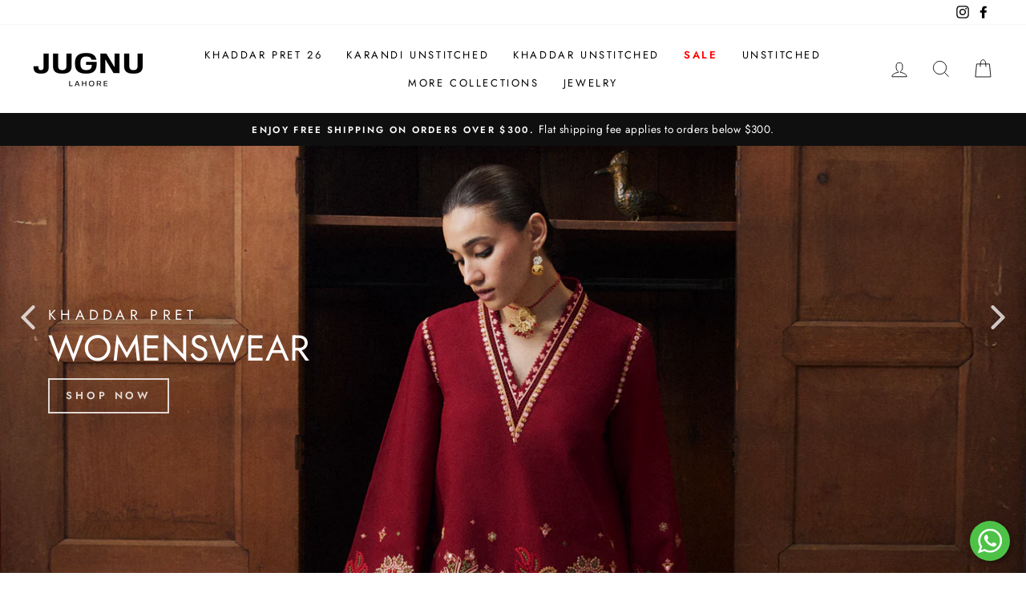

--- FILE ---
content_type: text/html; charset=utf-8
request_url: https://jugnulahore.com/products/eclipse-trench-coat
body_size: 54239
content:
<!doctype html>
<html class="no-js" lang="en" dir="ltr">
<head>

<meta name="facebook-domain-verification" content="dzbig0pe158vp06jytkk439maeek4v" />

<!-- Meta Pixel Code -->
<script>
!function(f,b,e,v,n,t,s)
{if(f.fbq)return;n=f.fbq=function(){n.callMethod?
n.callMethod.apply(n,arguments):n.queue.push(arguments)};
if(!f._fbq)f._fbq=n;n.push=n;n.loaded=!0;n.version='2.0';
n.queue=[];t=b.createElement(e);t.async=!0;
t.src=v;s=b.getElementsByTagName(e)[0];
s.parentNode.insertBefore(t,s)}(window, document,'script',
'https://connect.facebook.net/en_US/fbevents.js');
fbq('init', '1506766843419131');
fbq('track', 'PageView');
</script>
<noscript><img height="1" width="1" style="display:none"
src="https://www.facebook.com/tr?id=1506766843419131&ev=PageView&noscript=1"
/></noscript>
<!-- End Meta Pixel Code -->
  
  <meta charset="utf-8">
  <meta http-equiv="X-UA-Compatible" content="IE=edge,chrome=1">
  <meta name="viewport" content="width=device-width,initial-scale=1">
  <meta name="theme-color" content="#111111">
  <link rel="canonical" href="https://jugnulahore.com/products/eclipse-trench-coat">
  <link rel="canonical" href="https://jugnulahore.com/products/eclipse-trench-coat">
  <link rel="preconnect" href="https://cdn.shopify.com">
  <link rel="preconnect" href="https://fonts.shopifycdn.com">
  <link rel="dns-prefetch" href="https://productreviews.shopifycdn.com">
  <link rel="dns-prefetch" href="https://ajax.googleapis.com">
  <link rel="dns-prefetch" href="https://maps.googleapis.com">
  <link rel="dns-prefetch" href="https://maps.gstatic.com"><link rel="shortcut icon" href="//jugnulahore.com/cdn/shop/files/fav_32x32.jpg?v=1697525925" type="image/png" /><title>Eclipse - Trench Coat
&ndash; Jugnu Lahore
</title>
<meta name="description" content="Color: Black and Ivory  Fabric: Trench Coat: Premium Cotton (43 inches) Product Description: A tailored trench coat in black with intricate ivory embroidery. Achieve an effortlessly stylish and elegant appearance."><meta property="og:site_name" content="Jugnu Lahore">
  <meta property="og:url" content="https://jugnulahore.com/products/eclipse-trench-coat">
  <meta property="og:title" content="Eclipse - Trench Coat">
  <meta property="og:type" content="product">
  <meta property="og:description" content="Color: Black and Ivory  Fabric: Trench Coat: Premium Cotton (43 inches) Product Description: A tailored trench coat in black with intricate ivory embroidery. Achieve an effortlessly stylish and elegant appearance."><meta property="og:image" content="http://jugnulahore.com/cdn/shop/files/P9A1927_e06165e4-f5c3-4da9-8d4e-05a75b301c1d_1200x1200.jpg?v=1696056058"><meta property="og:image" content="http://jugnulahore.com/cdn/shop/files/P9A1603_0fe4cdb3-ee70-4106-a3d9-76a9f42691da_1200x1200.jpg?v=1696056058"><meta property="og:image" content="http://jugnulahore.com/cdn/shop/files/P9A1885_8d99a6b3-4a22-47bf-820d-fd3b25a03c2e_1200x1200.jpg?v=1696056058">
  <meta property="og:image:secure_url" content="https://jugnulahore.com/cdn/shop/files/P9A1927_e06165e4-f5c3-4da9-8d4e-05a75b301c1d_1200x1200.jpg?v=1696056058"><meta property="og:image:secure_url" content="https://jugnulahore.com/cdn/shop/files/P9A1603_0fe4cdb3-ee70-4106-a3d9-76a9f42691da_1200x1200.jpg?v=1696056058"><meta property="og:image:secure_url" content="https://jugnulahore.com/cdn/shop/files/P9A1885_8d99a6b3-4a22-47bf-820d-fd3b25a03c2e_1200x1200.jpg?v=1696056058">
  <meta name="twitter:site" content="@">
  <meta name="twitter:card" content="summary_large_image">
  <meta name="twitter:title" content="Eclipse - Trench Coat">
  <meta name="twitter:description" content="Color: Black and Ivory  Fabric: Trench Coat: Premium Cotton (43 inches) Product Description: A tailored trench coat in black with intricate ivory embroidery. Achieve an effortlessly stylish and elegant appearance.">
<style data-shopify>@font-face {
  font-family: Jost;
  font-weight: 400;
  font-style: normal;
  font-display: swap;
  src: url("//jugnulahore.com/cdn/fonts/jost/jost_n4.d47a1b6347ce4a4c9f437608011273009d91f2b7.woff2") format("woff2"),
       url("//jugnulahore.com/cdn/fonts/jost/jost_n4.791c46290e672b3f85c3d1c651ef2efa3819eadd.woff") format("woff");
}

  @font-face {
  font-family: Jost;
  font-weight: 400;
  font-style: normal;
  font-display: swap;
  src: url("//jugnulahore.com/cdn/fonts/jost/jost_n4.d47a1b6347ce4a4c9f437608011273009d91f2b7.woff2") format("woff2"),
       url("//jugnulahore.com/cdn/fonts/jost/jost_n4.791c46290e672b3f85c3d1c651ef2efa3819eadd.woff") format("woff");
}


  @font-face {
  font-family: Jost;
  font-weight: 600;
  font-style: normal;
  font-display: swap;
  src: url("//jugnulahore.com/cdn/fonts/jost/jost_n6.ec1178db7a7515114a2d84e3dd680832b7af8b99.woff2") format("woff2"),
       url("//jugnulahore.com/cdn/fonts/jost/jost_n6.b1178bb6bdd3979fef38e103a3816f6980aeaff9.woff") format("woff");
}

  @font-face {
  font-family: Jost;
  font-weight: 400;
  font-style: italic;
  font-display: swap;
  src: url("//jugnulahore.com/cdn/fonts/jost/jost_i4.b690098389649750ada222b9763d55796c5283a5.woff2") format("woff2"),
       url("//jugnulahore.com/cdn/fonts/jost/jost_i4.fd766415a47e50b9e391ae7ec04e2ae25e7e28b0.woff") format("woff");
}

  @font-face {
  font-family: Jost;
  font-weight: 600;
  font-style: italic;
  font-display: swap;
  src: url("//jugnulahore.com/cdn/fonts/jost/jost_i6.9af7e5f39e3a108c08f24047a4276332d9d7b85e.woff2") format("woff2"),
       url("//jugnulahore.com/cdn/fonts/jost/jost_i6.2bf310262638f998ed206777ce0b9a3b98b6fe92.woff") format("woff");
}

</style><link href="//jugnulahore.com/cdn/shop/t/29/assets/theme.css?v=87678220056343549841768204717" rel="stylesheet" type="text/css" media="all" />
<style data-shopify>:root {
    --typeHeaderPrimary: Jost;
    --typeHeaderFallback: sans-serif;
    --typeHeaderSize: 38px;
    --typeHeaderWeight: 400;
    --typeHeaderLineHeight: 1;
    --typeHeaderSpacing: 0.0em;

    --typeBasePrimary:Jost;
    --typeBaseFallback:sans-serif;
    --typeBaseSize: 16px;
    --typeBaseWeight: 400;
    --typeBaseSpacing: 0.025em;
    --typeBaseLineHeight: 1.6;

    --typeCollectionTitle: 18px;

    --iconWeight: 2px;
    --iconLinecaps: miter;

    
      --buttonRadius: 0px;
    

    --colorGridOverlayOpacity: 0.1;
  }</style><script>
    document.documentElement.className = document.documentElement.className.replace('no-js', 'js');

    window.theme = window.theme || {};
    theme.routes = {
      home: "/",
      cart: "/cart",
      cartAdd: "/cart/add.js",
      cartChange: "/cart/change"
    };
    theme.strings = {
      soldOut: "Sold Out",
      unavailable: "Unavailable",
      stockLabel: "Only [count] items in stock!",
      willNotShipUntil: "Will not ship until [date]",
      willBeInStockAfter: "Will be in stock after [date]",
      waitingForStock: "Inventory on the way",
      savePrice: "Save [saved_amount]",
      cartEmpty: "Your cart is currently empty.",
      cartTermsConfirmation: "You must agree with the terms and conditions of sales to check out"
    };
    theme.settings = {
      dynamicVariantsEnable: true,
      dynamicVariantType: "button",
      cartType: "drawer",
      moneyFormat: "\u003cspan class=money\u003eRs.{{amount}}\u003c\/span\u003e",
      saveType: "dollar",
      recentlyViewedEnabled: false,
      predictiveSearch: true,
      predictiveSearchType: "product,article,page,collection",
      inventoryThreshold: 10,
      quickView: true,
      themeName: 'mbt',
      themeVersion: "1.1"
    };
  </script>

  <script>window.performance && window.performance.mark && window.performance.mark('shopify.content_for_header.start');</script><meta id="shopify-digital-wallet" name="shopify-digital-wallet" content="/76495880493/digital_wallets/dialog">
<link rel="alternate" type="application/json+oembed" href="https://jugnulahore.com/products/eclipse-trench-coat.oembed">
<script async="async" src="/checkouts/internal/preloads.js?locale=en-PK"></script>
<script id="shopify-features" type="application/json">{"accessToken":"33485888dbf8622728c234dc8f531511","betas":["rich-media-storefront-analytics"],"domain":"jugnulahore.com","predictiveSearch":true,"shopId":76495880493,"locale":"en"}</script>
<script>var Shopify = Shopify || {};
Shopify.shop = "jugnu-lahore.myshopify.com";
Shopify.locale = "en";
Shopify.currency = {"active":"PKR","rate":"1.0"};
Shopify.country = "PK";
Shopify.theme = {"name":"Khaddar Pret 26 ( 12-01-26 )","id":179501498669,"schema_name":"mbt","schema_version":"1.1","theme_store_id":null,"role":"main"};
Shopify.theme.handle = "null";
Shopify.theme.style = {"id":null,"handle":null};
Shopify.cdnHost = "jugnulahore.com/cdn";
Shopify.routes = Shopify.routes || {};
Shopify.routes.root = "/";</script>
<script type="module">!function(o){(o.Shopify=o.Shopify||{}).modules=!0}(window);</script>
<script>!function(o){function n(){var o=[];function n(){o.push(Array.prototype.slice.apply(arguments))}return n.q=o,n}var t=o.Shopify=o.Shopify||{};t.loadFeatures=n(),t.autoloadFeatures=n()}(window);</script>
<script id="shop-js-analytics" type="application/json">{"pageType":"product"}</script>
<script defer="defer" async type="module" src="//jugnulahore.com/cdn/shopifycloud/shop-js/modules/v2/client.init-shop-cart-sync_BT-GjEfc.en.esm.js"></script>
<script defer="defer" async type="module" src="//jugnulahore.com/cdn/shopifycloud/shop-js/modules/v2/chunk.common_D58fp_Oc.esm.js"></script>
<script defer="defer" async type="module" src="//jugnulahore.com/cdn/shopifycloud/shop-js/modules/v2/chunk.modal_xMitdFEc.esm.js"></script>
<script type="module">
  await import("//jugnulahore.com/cdn/shopifycloud/shop-js/modules/v2/client.init-shop-cart-sync_BT-GjEfc.en.esm.js");
await import("//jugnulahore.com/cdn/shopifycloud/shop-js/modules/v2/chunk.common_D58fp_Oc.esm.js");
await import("//jugnulahore.com/cdn/shopifycloud/shop-js/modules/v2/chunk.modal_xMitdFEc.esm.js");

  window.Shopify.SignInWithShop?.initShopCartSync?.({"fedCMEnabled":true,"windoidEnabled":true});

</script>
<script>(function() {
  var isLoaded = false;
  function asyncLoad() {
    if (isLoaded) return;
    isLoaded = true;
    var urls = ["\/\/d1liekpayvooaz.cloudfront.net\/apps\/customizery\/customizery.js?shop=jugnu-lahore.myshopify.com","https:\/\/chimpstatic.com\/mcjs-connected\/js\/users\/07f7e6d6390fff680c797c629\/34e340a44c5ea90de34b5dee3.js?shop=jugnu-lahore.myshopify.com"];
    for (var i = 0; i < urls.length; i++) {
      var s = document.createElement('script');
      s.type = 'text/javascript';
      s.async = true;
      s.src = urls[i];
      var x = document.getElementsByTagName('script')[0];
      x.parentNode.insertBefore(s, x);
    }
  };
  if(window.attachEvent) {
    window.attachEvent('onload', asyncLoad);
  } else {
    window.addEventListener('load', asyncLoad, false);
  }
})();</script>
<script id="__st">var __st={"a":76495880493,"offset":18000,"reqid":"3644bbcf-8b60-4d3a-a956-06ace5d3da7b-1769291767","pageurl":"jugnulahore.com\/products\/eclipse-trench-coat","u":"e7f65dfde29c","p":"product","rtyp":"product","rid":8847772221741};</script>
<script>window.ShopifyPaypalV4VisibilityTracking = true;</script>
<script id="captcha-bootstrap">!function(){'use strict';const t='contact',e='account',n='new_comment',o=[[t,t],['blogs',n],['comments',n],[t,'customer']],c=[[e,'customer_login'],[e,'guest_login'],[e,'recover_customer_password'],[e,'create_customer']],r=t=>t.map((([t,e])=>`form[action*='/${t}']:not([data-nocaptcha='true']) input[name='form_type'][value='${e}']`)).join(','),a=t=>()=>t?[...document.querySelectorAll(t)].map((t=>t.form)):[];function s(){const t=[...o],e=r(t);return a(e)}const i='password',u='form_key',d=['recaptcha-v3-token','g-recaptcha-response','h-captcha-response',i],f=()=>{try{return window.sessionStorage}catch{return}},m='__shopify_v',_=t=>t.elements[u];function p(t,e,n=!1){try{const o=window.sessionStorage,c=JSON.parse(o.getItem(e)),{data:r}=function(t){const{data:e,action:n}=t;return t[m]||n?{data:e,action:n}:{data:t,action:n}}(c);for(const[e,n]of Object.entries(r))t.elements[e]&&(t.elements[e].value=n);n&&o.removeItem(e)}catch(o){console.error('form repopulation failed',{error:o})}}const l='form_type',E='cptcha';function T(t){t.dataset[E]=!0}const w=window,h=w.document,L='Shopify',v='ce_forms',y='captcha';let A=!1;((t,e)=>{const n=(g='f06e6c50-85a8-45c8-87d0-21a2b65856fe',I='https://cdn.shopify.com/shopifycloud/storefront-forms-hcaptcha/ce_storefront_forms_captcha_hcaptcha.v1.5.2.iife.js',D={infoText:'Protected by hCaptcha',privacyText:'Privacy',termsText:'Terms'},(t,e,n)=>{const o=w[L][v],c=o.bindForm;if(c)return c(t,g,e,D).then(n);var r;o.q.push([[t,g,e,D],n]),r=I,A||(h.body.append(Object.assign(h.createElement('script'),{id:'captcha-provider',async:!0,src:r})),A=!0)});var g,I,D;w[L]=w[L]||{},w[L][v]=w[L][v]||{},w[L][v].q=[],w[L][y]=w[L][y]||{},w[L][y].protect=function(t,e){n(t,void 0,e),T(t)},Object.freeze(w[L][y]),function(t,e,n,w,h,L){const[v,y,A,g]=function(t,e,n){const i=e?o:[],u=t?c:[],d=[...i,...u],f=r(d),m=r(i),_=r(d.filter((([t,e])=>n.includes(e))));return[a(f),a(m),a(_),s()]}(w,h,L),I=t=>{const e=t.target;return e instanceof HTMLFormElement?e:e&&e.form},D=t=>v().includes(t);t.addEventListener('submit',(t=>{const e=I(t);if(!e)return;const n=D(e)&&!e.dataset.hcaptchaBound&&!e.dataset.recaptchaBound,o=_(e),c=g().includes(e)&&(!o||!o.value);(n||c)&&t.preventDefault(),c&&!n&&(function(t){try{if(!f())return;!function(t){const e=f();if(!e)return;const n=_(t);if(!n)return;const o=n.value;o&&e.removeItem(o)}(t);const e=Array.from(Array(32),(()=>Math.random().toString(36)[2])).join('');!function(t,e){_(t)||t.append(Object.assign(document.createElement('input'),{type:'hidden',name:u})),t.elements[u].value=e}(t,e),function(t,e){const n=f();if(!n)return;const o=[...t.querySelectorAll(`input[type='${i}']`)].map((({name:t})=>t)),c=[...d,...o],r={};for(const[a,s]of new FormData(t).entries())c.includes(a)||(r[a]=s);n.setItem(e,JSON.stringify({[m]:1,action:t.action,data:r}))}(t,e)}catch(e){console.error('failed to persist form',e)}}(e),e.submit())}));const S=(t,e)=>{t&&!t.dataset[E]&&(n(t,e.some((e=>e===t))),T(t))};for(const o of['focusin','change'])t.addEventListener(o,(t=>{const e=I(t);D(e)&&S(e,y())}));const B=e.get('form_key'),M=e.get(l),P=B&&M;t.addEventListener('DOMContentLoaded',(()=>{const t=y();if(P)for(const e of t)e.elements[l].value===M&&p(e,B);[...new Set([...A(),...v().filter((t=>'true'===t.dataset.shopifyCaptcha))])].forEach((e=>S(e,t)))}))}(h,new URLSearchParams(w.location.search),n,t,e,['guest_login'])})(!0,!0)}();</script>
<script integrity="sha256-4kQ18oKyAcykRKYeNunJcIwy7WH5gtpwJnB7kiuLZ1E=" data-source-attribution="shopify.loadfeatures" defer="defer" src="//jugnulahore.com/cdn/shopifycloud/storefront/assets/storefront/load_feature-a0a9edcb.js" crossorigin="anonymous"></script>
<script data-source-attribution="shopify.dynamic_checkout.dynamic.init">var Shopify=Shopify||{};Shopify.PaymentButton=Shopify.PaymentButton||{isStorefrontPortableWallets:!0,init:function(){window.Shopify.PaymentButton.init=function(){};var t=document.createElement("script");t.src="https://jugnulahore.com/cdn/shopifycloud/portable-wallets/latest/portable-wallets.en.js",t.type="module",document.head.appendChild(t)}};
</script>
<script data-source-attribution="shopify.dynamic_checkout.buyer_consent">
  function portableWalletsHideBuyerConsent(e){var t=document.getElementById("shopify-buyer-consent"),n=document.getElementById("shopify-subscription-policy-button");t&&n&&(t.classList.add("hidden"),t.setAttribute("aria-hidden","true"),n.removeEventListener("click",e))}function portableWalletsShowBuyerConsent(e){var t=document.getElementById("shopify-buyer-consent"),n=document.getElementById("shopify-subscription-policy-button");t&&n&&(t.classList.remove("hidden"),t.removeAttribute("aria-hidden"),n.addEventListener("click",e))}window.Shopify?.PaymentButton&&(window.Shopify.PaymentButton.hideBuyerConsent=portableWalletsHideBuyerConsent,window.Shopify.PaymentButton.showBuyerConsent=portableWalletsShowBuyerConsent);
</script>
<script>
  function portableWalletsCleanup(e){e&&e.src&&console.error("Failed to load portable wallets script "+e.src);var t=document.querySelectorAll("shopify-accelerated-checkout .shopify-payment-button__skeleton, shopify-accelerated-checkout-cart .wallet-cart-button__skeleton"),e=document.getElementById("shopify-buyer-consent");for(let e=0;e<t.length;e++)t[e].remove();e&&e.remove()}function portableWalletsNotLoadedAsModule(e){e instanceof ErrorEvent&&"string"==typeof e.message&&e.message.includes("import.meta")&&"string"==typeof e.filename&&e.filename.includes("portable-wallets")&&(window.removeEventListener("error",portableWalletsNotLoadedAsModule),window.Shopify.PaymentButton.failedToLoad=e,"loading"===document.readyState?document.addEventListener("DOMContentLoaded",window.Shopify.PaymentButton.init):window.Shopify.PaymentButton.init())}window.addEventListener("error",portableWalletsNotLoadedAsModule);
</script>

<script type="module" src="https://jugnulahore.com/cdn/shopifycloud/portable-wallets/latest/portable-wallets.en.js" onError="portableWalletsCleanup(this)" crossorigin="anonymous"></script>
<script nomodule>
  document.addEventListener("DOMContentLoaded", portableWalletsCleanup);
</script>

<link id="shopify-accelerated-checkout-styles" rel="stylesheet" media="screen" href="https://jugnulahore.com/cdn/shopifycloud/portable-wallets/latest/accelerated-checkout-backwards-compat.css" crossorigin="anonymous">
<style id="shopify-accelerated-checkout-cart">
        #shopify-buyer-consent {
  margin-top: 1em;
  display: inline-block;
  width: 100%;
}

#shopify-buyer-consent.hidden {
  display: none;
}

#shopify-subscription-policy-button {
  background: none;
  border: none;
  padding: 0;
  text-decoration: underline;
  font-size: inherit;
  cursor: pointer;
}

#shopify-subscription-policy-button::before {
  box-shadow: none;
}

      </style>

<script>window.performance && window.performance.mark && window.performance.mark('shopify.content_for_header.end');</script>

  <script src="//jugnulahore.com/cdn/shop/t/29/assets/vendor-scripts-v7.js" defer="defer"></script><script src="//jugnulahore.com/cdn/shop/t/29/assets/theme.js?v=23469140550039600161768203064" defer="defer"></script><!-- BEGIN app block: shopify://apps/geoip-country-redirect/blocks/speeedup_link/a3fa1a12-9aad-4707-ab56-45ccf9191aa7 --><!-- BEGIN app snippet: flags-style --><style id='sgcr-flags-css'>.sgcr-flag {display: inline-block;background-size: contain;background-position: 50%;background-repeat: no-repeat;margin: 0;padding: 0;}.sgcr-flag-af { background-image: url("https://cdn.shopify.com/extensions/01999528-f499-72e0-8480-893097d05005/extension_uid_update.v.0.0.1/assets/af.svg")}.sgcr-flag-ak { background-image: url("https://cdn.shopify.com/extensions/01999528-f499-72e0-8480-893097d05005/extension_uid_update.v.0.0.1/assets/ak.svg")}.sgcr-flag-am { background-image: url("https://cdn.shopify.com/extensions/01999528-f499-72e0-8480-893097d05005/extension_uid_update.v.0.0.1/assets/am.svg")}.sgcr-flag-ar { background-image: url("https://cdn.shopify.com/extensions/01999528-f499-72e0-8480-893097d05005/extension_uid_update.v.0.0.1/assets/ar.svg")}.sgcr-flag-as { background-image: url("https://cdn.shopify.com/extensions/01999528-f499-72e0-8480-893097d05005/extension_uid_update.v.0.0.1/assets/as.svg")}.sgcr-flag-az { background-image: url("https://cdn.shopify.com/extensions/01999528-f499-72e0-8480-893097d05005/extension_uid_update.v.0.0.1/assets/az.svg")}.sgcr-flag-be { background-image: url("https://cdn.shopify.com/extensions/01999528-f499-72e0-8480-893097d05005/extension_uid_update.v.0.0.1/assets/be.svg")}.sgcr-flag-bg { background-image: url("https://cdn.shopify.com/extensions/01999528-f499-72e0-8480-893097d05005/extension_uid_update.v.0.0.1/assets/bg.svg")}.sgcr-flag-bm { background-image: url("https://cdn.shopify.com/extensions/01999528-f499-72e0-8480-893097d05005/extension_uid_update.v.0.0.1/assets/bm.svg")}.sgcr-flag-bn { background-image: url("https://cdn.shopify.com/extensions/01999528-f499-72e0-8480-893097d05005/extension_uid_update.v.0.0.1/assets/bn.svg")}.sgcr-flag-bo { background-image: url("https://cdn.shopify.com/extensions/01999528-f499-72e0-8480-893097d05005/extension_uid_update.v.0.0.1/assets/bo.svg")}.sgcr-flag-br { background-image: url("https://cdn.shopify.com/extensions/01999528-f499-72e0-8480-893097d05005/extension_uid_update.v.0.0.1/assets/br.svg")}.sgcr-flag-bs { background-image: url("https://cdn.shopify.com/extensions/01999528-f499-72e0-8480-893097d05005/extension_uid_update.v.0.0.1/assets/bs.svg")}.sgcr-flag-ca { background-image: url("https://cdn.shopify.com/extensions/01999528-f499-72e0-8480-893097d05005/extension_uid_update.v.0.0.1/assets/ca.svg")}.sgcr-flag-ce { background-image: url("https://cdn.shopify.com/extensions/01999528-f499-72e0-8480-893097d05005/extension_uid_update.v.0.0.1/assets/ce.svg")}.sgcr-flag-ckb { background-image: url("https://cdn.shopify.com/extensions/01999528-f499-72e0-8480-893097d05005/extension_uid_update.v.0.0.1/assets/ckb.svg")}.sgcr-flag-cs { background-image: url("https://cdn.shopify.com/extensions/01999528-f499-72e0-8480-893097d05005/extension_uid_update.v.0.0.1/assets/cs.svg")}.sgcr-flag-cy { background-image: url("https://cdn.shopify.com/extensions/01999528-f499-72e0-8480-893097d05005/extension_uid_update.v.0.0.1/assets/cy.svg")}.sgcr-flag-da { background-image: url("https://cdn.shopify.com/extensions/01999528-f499-72e0-8480-893097d05005/extension_uid_update.v.0.0.1/assets/da.svg")}.sgcr-flag-de { background-image: url("https://cdn.shopify.com/extensions/01999528-f499-72e0-8480-893097d05005/extension_uid_update.v.0.0.1/assets/de.svg")}.sgcr-flag-dz { background-image: url("https://cdn.shopify.com/extensions/01999528-f499-72e0-8480-893097d05005/extension_uid_update.v.0.0.1/assets/dz.svg")}.sgcr-flag-ee { background-image: url("https://cdn.shopify.com/extensions/01999528-f499-72e0-8480-893097d05005/extension_uid_update.v.0.0.1/assets/ee.svg")}.sgcr-flag-el { background-image: url("https://cdn.shopify.com/extensions/01999528-f499-72e0-8480-893097d05005/extension_uid_update.v.0.0.1/assets/el.svg")}.sgcr-flag-en { background-image: url("https://cdn.shopify.com/extensions/01999528-f499-72e0-8480-893097d05005/extension_uid_update.v.0.0.1/assets/en.svg")}.sgcr-flag-eo { background-image: url("https://cdn.shopify.com/extensions/01999528-f499-72e0-8480-893097d05005/extension_uid_update.v.0.0.1/assets/eo.svg")}.sgcr-flag-es { background-image: url("https://cdn.shopify.com/extensions/01999528-f499-72e0-8480-893097d05005/extension_uid_update.v.0.0.1/assets/es.svg")}.sgcr-flag-et { background-image: url("https://cdn.shopify.com/extensions/01999528-f499-72e0-8480-893097d05005/extension_uid_update.v.0.0.1/assets/et.svg")}.sgcr-flag-eu { background-image: url("https://cdn.shopify.com/extensions/01999528-f499-72e0-8480-893097d05005/extension_uid_update.v.0.0.1/assets/eu.svg")}.sgcr-flag-fa { background-image: url("https://cdn.shopify.com/extensions/01999528-f499-72e0-8480-893097d05005/extension_uid_update.v.0.0.1/assets/fa.svg")}.sgcr-flag-ff { background-image: url("https://cdn.shopify.com/extensions/01999528-f499-72e0-8480-893097d05005/extension_uid_update.v.0.0.1/assets/ff.svg")}.sgcr-flag-fi { background-image: url("https://cdn.shopify.com/extensions/01999528-f499-72e0-8480-893097d05005/extension_uid_update.v.0.0.1/assets/fi.svg")}.sgcr-flag-fil { background-image: url("https://cdn.shopify.com/extensions/01999528-f499-72e0-8480-893097d05005/extension_uid_update.v.0.0.1/assets/fil.svg")}.sgcr-flag-fo { background-image: url("https://cdn.shopify.com/extensions/01999528-f499-72e0-8480-893097d05005/extension_uid_update.v.0.0.1/assets/fo.svg")}.sgcr-flag-fr { background-image: url("https://cdn.shopify.com/extensions/01999528-f499-72e0-8480-893097d05005/extension_uid_update.v.0.0.1/assets/fr.svg")}.sgcr-flag-fy { background-image: url("https://cdn.shopify.com/extensions/01999528-f499-72e0-8480-893097d05005/extension_uid_update.v.0.0.1/assets/fy.svg")}.sgcr-flag-ga { background-image: url("https://cdn.shopify.com/extensions/01999528-f499-72e0-8480-893097d05005/extension_uid_update.v.0.0.1/assets/ga.svg")}.sgcr-flag-gd { background-image: url("https://cdn.shopify.com/extensions/01999528-f499-72e0-8480-893097d05005/extension_uid_update.v.0.0.1/assets/gd.svg")}.sgcr-flag-gl { background-image: url("https://cdn.shopify.com/extensions/01999528-f499-72e0-8480-893097d05005/extension_uid_update.v.0.0.1/assets/gl.svg")}.sgcr-flag-gu { background-image: url("https://cdn.shopify.com/extensions/01999528-f499-72e0-8480-893097d05005/extension_uid_update.v.0.0.1/assets/gu.svg")}.sgcr-flag-gv { background-image: url("https://cdn.shopify.com/extensions/01999528-f499-72e0-8480-893097d05005/extension_uid_update.v.0.0.1/assets/gv.svg")}.sgcr-flag-ha { background-image: url("https://cdn.shopify.com/extensions/01999528-f499-72e0-8480-893097d05005/extension_uid_update.v.0.0.1/assets/ha.svg")}.sgcr-flag-he { background-image: url("https://cdn.shopify.com/extensions/01999528-f499-72e0-8480-893097d05005/extension_uid_update.v.0.0.1/assets/he.svg")}.sgcr-flag-hi { background-image: url("https://cdn.shopify.com/extensions/01999528-f499-72e0-8480-893097d05005/extension_uid_update.v.0.0.1/assets/hi.svg")}.sgcr-flag-hr { background-image: url("https://cdn.shopify.com/extensions/01999528-f499-72e0-8480-893097d05005/extension_uid_update.v.0.0.1/assets/hr.svg")}.sgcr-flag-hu { background-image: url("https://cdn.shopify.com/extensions/01999528-f499-72e0-8480-893097d05005/extension_uid_update.v.0.0.1/assets/hu.svg")}.sgcr-flag-hy { background-image: url("https://cdn.shopify.com/extensions/01999528-f499-72e0-8480-893097d05005/extension_uid_update.v.0.0.1/assets/hy.svg")}.sgcr-flag-ia { background-image: url("https://cdn.shopify.com/extensions/01999528-f499-72e0-8480-893097d05005/extension_uid_update.v.0.0.1/assets/ia.svg")}.sgcr-flag-id { background-image: url("https://cdn.shopify.com/extensions/01999528-f499-72e0-8480-893097d05005/extension_uid_update.v.0.0.1/assets/id.svg")}.sgcr-flag-ig { background-image: url("https://cdn.shopify.com/extensions/01999528-f499-72e0-8480-893097d05005/extension_uid_update.v.0.0.1/assets/ig.svg")}.sgcr-flag-ii { background-image: url("https://cdn.shopify.com/extensions/01999528-f499-72e0-8480-893097d05005/extension_uid_update.v.0.0.1/assets/ii.svg")}.sgcr-flag-is { background-image: url("https://cdn.shopify.com/extensions/01999528-f499-72e0-8480-893097d05005/extension_uid_update.v.0.0.1/assets/is.svg")}.sgcr-flag-it { background-image: url("https://cdn.shopify.com/extensions/01999528-f499-72e0-8480-893097d05005/extension_uid_update.v.0.0.1/assets/it.svg")}.sgcr-flag-ja { background-image: url("https://cdn.shopify.com/extensions/01999528-f499-72e0-8480-893097d05005/extension_uid_update.v.0.0.1/assets/ja.svg")}.sgcr-flag-jv { background-image: url("https://cdn.shopify.com/extensions/01999528-f499-72e0-8480-893097d05005/extension_uid_update.v.0.0.1/assets/jv.svg")}.sgcr-flag-ka { background-image: url("https://cdn.shopify.com/extensions/01999528-f499-72e0-8480-893097d05005/extension_uid_update.v.0.0.1/assets/ka.svg")}.sgcr-flag-ki { background-image: url("https://cdn.shopify.com/extensions/01999528-f499-72e0-8480-893097d05005/extension_uid_update.v.0.0.1/assets/ki.svg")}.sgcr-flag-kk { background-image: url("https://cdn.shopify.com/extensions/01999528-f499-72e0-8480-893097d05005/extension_uid_update.v.0.0.1/assets/kk.svg")}.sgcr-flag-kl { background-image: url("https://cdn.shopify.com/extensions/01999528-f499-72e0-8480-893097d05005/extension_uid_update.v.0.0.1/assets/kl.svg")}.sgcr-flag-km { background-image: url("https://cdn.shopify.com/extensions/01999528-f499-72e0-8480-893097d05005/extension_uid_update.v.0.0.1/assets/km.svg")}.sgcr-flag-kn { background-image: url("https://cdn.shopify.com/extensions/01999528-f499-72e0-8480-893097d05005/extension_uid_update.v.0.0.1/assets/kn.svg")}.sgcr-flag-ko { background-image: url("https://cdn.shopify.com/extensions/01999528-f499-72e0-8480-893097d05005/extension_uid_update.v.0.0.1/assets/ko.svg")}.sgcr-flag-ks { background-image: url("https://cdn.shopify.com/extensions/01999528-f499-72e0-8480-893097d05005/extension_uid_update.v.0.0.1/assets/ks.svg")}.sgcr-flag-ku { background-image: url("https://cdn.shopify.com/extensions/01999528-f499-72e0-8480-893097d05005/extension_uid_update.v.0.0.1/assets/ku.svg")}.sgcr-flag-kw { background-image: url("https://cdn.shopify.com/extensions/01999528-f499-72e0-8480-893097d05005/extension_uid_update.v.0.0.1/assets/kw.svg")}.sgcr-flag-ky { background-image: url("https://cdn.shopify.com/extensions/01999528-f499-72e0-8480-893097d05005/extension_uid_update.v.0.0.1/assets/ky.svg")}.sgcr-flag-lb { background-image: url("https://cdn.shopify.com/extensions/01999528-f499-72e0-8480-893097d05005/extension_uid_update.v.0.0.1/assets/lb.svg")}.sgcr-flag-lg { background-image: url("https://cdn.shopify.com/extensions/01999528-f499-72e0-8480-893097d05005/extension_uid_update.v.0.0.1/assets/lg.svg")}.sgcr-flag-ln { background-image: url("https://cdn.shopify.com/extensions/01999528-f499-72e0-8480-893097d05005/extension_uid_update.v.0.0.1/assets/ln.svg")}.sgcr-flag-lo { background-image: url("https://cdn.shopify.com/extensions/01999528-f499-72e0-8480-893097d05005/extension_uid_update.v.0.0.1/assets/lo.svg")}.sgcr-flag-lt { background-image: url("https://cdn.shopify.com/extensions/01999528-f499-72e0-8480-893097d05005/extension_uid_update.v.0.0.1/assets/lt.svg")}.sgcr-flag-lu { background-image: url("https://cdn.shopify.com/extensions/01999528-f499-72e0-8480-893097d05005/extension_uid_update.v.0.0.1/assets/lu.svg")}.sgcr-flag-lv { background-image: url("https://cdn.shopify.com/extensions/01999528-f499-72e0-8480-893097d05005/extension_uid_update.v.0.0.1/assets/lv.svg")}.sgcr-flag-mg { background-image: url("https://cdn.shopify.com/extensions/01999528-f499-72e0-8480-893097d05005/extension_uid_update.v.0.0.1/assets/mg.svg")}.sgcr-flag-mi { background-image: url("https://cdn.shopify.com/extensions/01999528-f499-72e0-8480-893097d05005/extension_uid_update.v.0.0.1/assets/mi.svg")}.sgcr-flag-mk { background-image: url("https://cdn.shopify.com/extensions/01999528-f499-72e0-8480-893097d05005/extension_uid_update.v.0.0.1/assets/mk.svg")}.sgcr-flag-ml { background-image: url("https://cdn.shopify.com/extensions/01999528-f499-72e0-8480-893097d05005/extension_uid_update.v.0.0.1/assets/ml.svg")}.sgcr-flag-mn { background-image: url("https://cdn.shopify.com/extensions/01999528-f499-72e0-8480-893097d05005/extension_uid_update.v.0.0.1/assets/mn.svg")}.sgcr-flag-mr { background-image: url("https://cdn.shopify.com/extensions/01999528-f499-72e0-8480-893097d05005/extension_uid_update.v.0.0.1/assets/mr.svg")}.sgcr-flag-ms { background-image: url("https://cdn.shopify.com/extensions/01999528-f499-72e0-8480-893097d05005/extension_uid_update.v.0.0.1/assets/ms.svg")}.sgcr-flag-mt { background-image: url("https://cdn.shopify.com/extensions/01999528-f499-72e0-8480-893097d05005/extension_uid_update.v.0.0.1/assets/mt.svg")}.sgcr-flag-my { background-image: url("https://cdn.shopify.com/extensions/01999528-f499-72e0-8480-893097d05005/extension_uid_update.v.0.0.1/assets/my.svg")}.sgcr-flag-nb { background-image: url("https://cdn.shopify.com/extensions/01999528-f499-72e0-8480-893097d05005/extension_uid_update.v.0.0.1/assets/nb.svg")}.sgcr-flag-nd { background-image: url("https://cdn.shopify.com/extensions/01999528-f499-72e0-8480-893097d05005/extension_uid_update.v.0.0.1/assets/nd.svg")}.sgcr-flag-ne { background-image: url("https://cdn.shopify.com/extensions/01999528-f499-72e0-8480-893097d05005/extension_uid_update.v.0.0.1/assets/ne.svg")}.sgcr-flag-nl { background-image: url("https://cdn.shopify.com/extensions/01999528-f499-72e0-8480-893097d05005/extension_uid_update.v.0.0.1/assets/nl.svg")}.sgcr-flag-nn { background-image: url("https://cdn.shopify.com/extensions/01999528-f499-72e0-8480-893097d05005/extension_uid_update.v.0.0.1/assets/nn.svg")}.sgcr-flag-no { background-image: url("https://cdn.shopify.com/extensions/01999528-f499-72e0-8480-893097d05005/extension_uid_update.v.0.0.1/assets/no.svg")}.sgcr-flag-om { background-image: url("https://cdn.shopify.com/extensions/01999528-f499-72e0-8480-893097d05005/extension_uid_update.v.0.0.1/assets/om.svg")}.sgcr-flag-or { background-image: url("https://cdn.shopify.com/extensions/01999528-f499-72e0-8480-893097d05005/extension_uid_update.v.0.0.1/assets/or.svg")}.sgcr-flag-os { background-image: url("https://cdn.shopify.com/extensions/01999528-f499-72e0-8480-893097d05005/extension_uid_update.v.0.0.1/assets/os.svg")}.sgcr-flag-pa { background-image: url("https://cdn.shopify.com/extensions/01999528-f499-72e0-8480-893097d05005/extension_uid_update.v.0.0.1/assets/pa.svg")}.sgcr-flag-pl { background-image: url("https://cdn.shopify.com/extensions/01999528-f499-72e0-8480-893097d05005/extension_uid_update.v.0.0.1/assets/pl.svg")}.sgcr-flag-ps { background-image: url("https://cdn.shopify.com/extensions/01999528-f499-72e0-8480-893097d05005/extension_uid_update.v.0.0.1/assets/ps.svg")}.sgcr-flag-pt-br { background-image: url("https://cdn.shopify.com/extensions/01999528-f499-72e0-8480-893097d05005/extension_uid_update.v.0.0.1/assets/pt-br.svg")}.sgcr-flag-pt-pt { background-image: url("https://cdn.shopify.com/extensions/01999528-f499-72e0-8480-893097d05005/extension_uid_update.v.0.0.1/assets/pt-pt.svg")}.sgcr-flag-qu { background-image: url("https://cdn.shopify.com/extensions/01999528-f499-72e0-8480-893097d05005/extension_uid_update.v.0.0.1/assets/qu.svg")}.sgcr-flag-rm { background-image: url("https://cdn.shopify.com/extensions/01999528-f499-72e0-8480-893097d05005/extension_uid_update.v.0.0.1/assets/rm.svg")}.sgcr-flag-rn { background-image: url("https://cdn.shopify.com/extensions/01999528-f499-72e0-8480-893097d05005/extension_uid_update.v.0.0.1/assets/rn.svg")}.sgcr-flag-ro { background-image: url("https://cdn.shopify.com/extensions/01999528-f499-72e0-8480-893097d05005/extension_uid_update.v.0.0.1/assets/ro.svg")}.sgcr-flag-ru { background-image: url("https://cdn.shopify.com/extensions/01999528-f499-72e0-8480-893097d05005/extension_uid_update.v.0.0.1/assets/ru.svg")}.sgcr-flag-rw { background-image: url("https://cdn.shopify.com/extensions/01999528-f499-72e0-8480-893097d05005/extension_uid_update.v.0.0.1/assets/rw.svg")}.sgcr-flag-sa { background-image: url("https://cdn.shopify.com/extensions/01999528-f499-72e0-8480-893097d05005/extension_uid_update.v.0.0.1/assets/sa.svg")}.sgcr-flag-sc { background-image: url("https://cdn.shopify.com/extensions/01999528-f499-72e0-8480-893097d05005/extension_uid_update.v.0.0.1/assets/sc.svg")}.sgcr-flag-sd { background-image: url("https://cdn.shopify.com/extensions/01999528-f499-72e0-8480-893097d05005/extension_uid_update.v.0.0.1/assets/sd.svg")}.sgcr-flag-se { background-image: url("https://cdn.shopify.com/extensions/01999528-f499-72e0-8480-893097d05005/extension_uid_update.v.0.0.1/assets/se.svg")}.sgcr-flag-sg { background-image: url("https://cdn.shopify.com/extensions/01999528-f499-72e0-8480-893097d05005/extension_uid_update.v.0.0.1/assets/sg.svg")}.sgcr-flag-si { background-image: url("https://cdn.shopify.com/extensions/01999528-f499-72e0-8480-893097d05005/extension_uid_update.v.0.0.1/assets/si.svg")}.sgcr-flag-sk { background-image: url("https://cdn.shopify.com/extensions/01999528-f499-72e0-8480-893097d05005/extension_uid_update.v.0.0.1/assets/sk.svg")}.sgcr-flag-sl { background-image: url("https://cdn.shopify.com/extensions/01999528-f499-72e0-8480-893097d05005/extension_uid_update.v.0.0.1/assets/sl.svg")}.sgcr-flag-sn { background-image: url("https://cdn.shopify.com/extensions/01999528-f499-72e0-8480-893097d05005/extension_uid_update.v.0.0.1/assets/sn.svg")}.sgcr-flag-so { background-image: url("https://cdn.shopify.com/extensions/01999528-f499-72e0-8480-893097d05005/extension_uid_update.v.0.0.1/assets/so.svg")}.sgcr-flag-sq { background-image: url("https://cdn.shopify.com/extensions/01999528-f499-72e0-8480-893097d05005/extension_uid_update.v.0.0.1/assets/sq.svg")}.sgcr-flag-sr { background-image: url("https://cdn.shopify.com/extensions/01999528-f499-72e0-8480-893097d05005/extension_uid_update.v.0.0.1/assets/sr.svg")}.sgcr-flag-su { background-image: url("https://cdn.shopify.com/extensions/01999528-f499-72e0-8480-893097d05005/extension_uid_update.v.0.0.1/assets/su.svg")}.sgcr-flag-sv { background-image: url("https://cdn.shopify.com/extensions/01999528-f499-72e0-8480-893097d05005/extension_uid_update.v.0.0.1/assets/sv.svg")}.sgcr-flag-sw { background-image: url("https://cdn.shopify.com/extensions/01999528-f499-72e0-8480-893097d05005/extension_uid_update.v.0.0.1/assets/sw.svg")}.sgcr-flag-ta { background-image: url("https://cdn.shopify.com/extensions/01999528-f499-72e0-8480-893097d05005/extension_uid_update.v.0.0.1/assets/ta.svg")}.sgcr-flag-te { background-image: url("https://cdn.shopify.com/extensions/01999528-f499-72e0-8480-893097d05005/extension_uid_update.v.0.0.1/assets/te.svg")}.sgcr-flag-tg { background-image: url("https://cdn.shopify.com/extensions/01999528-f499-72e0-8480-893097d05005/extension_uid_update.v.0.0.1/assets/tg.svg")}.sgcr-flag-th { background-image: url("https://cdn.shopify.com/extensions/01999528-f499-72e0-8480-893097d05005/extension_uid_update.v.0.0.1/assets/th.svg")}.sgcr-flag-ti { background-image: url("https://cdn.shopify.com/extensions/01999528-f499-72e0-8480-893097d05005/extension_uid_update.v.0.0.1/assets/ti.svg")}.sgcr-flag-tk { background-image: url("https://cdn.shopify.com/extensions/01999528-f499-72e0-8480-893097d05005/extension_uid_update.v.0.0.1/assets/tk.svg")}.sgcr-flag-to { background-image: url("https://cdn.shopify.com/extensions/01999528-f499-72e0-8480-893097d05005/extension_uid_update.v.0.0.1/assets/to.svg")}.sgcr-flag-tr { background-image: url("https://cdn.shopify.com/extensions/01999528-f499-72e0-8480-893097d05005/extension_uid_update.v.0.0.1/assets/tr.svg")}.sgcr-flag-tt { background-image: url("https://cdn.shopify.com/extensions/01999528-f499-72e0-8480-893097d05005/extension_uid_update.v.0.0.1/assets/tt.svg")}.sgcr-flag-ug { background-image: url("https://cdn.shopify.com/extensions/01999528-f499-72e0-8480-893097d05005/extension_uid_update.v.0.0.1/assets/ug.svg")}.sgcr-flag-uk { background-image: url("https://cdn.shopify.com/extensions/01999528-f499-72e0-8480-893097d05005/extension_uid_update.v.0.0.1/assets/uk.svg")}.sgcr-flag-ur { background-image: url("https://cdn.shopify.com/extensions/01999528-f499-72e0-8480-893097d05005/extension_uid_update.v.0.0.1/assets/ur.svg")}.sgcr-flag-uz { background-image: url("https://cdn.shopify.com/extensions/01999528-f499-72e0-8480-893097d05005/extension_uid_update.v.0.0.1/assets/uz.svg")}.sgcr-flag-vi { background-image: url("https://cdn.shopify.com/extensions/01999528-f499-72e0-8480-893097d05005/extension_uid_update.v.0.0.1/assets/vi.svg")}.sgcr-flag-wo { background-image: url("https://cdn.shopify.com/extensions/01999528-f499-72e0-8480-893097d05005/extension_uid_update.v.0.0.1/assets/wo.svg")}.sgcr-flag-xh { background-image: url("https://cdn.shopify.com/extensions/01999528-f499-72e0-8480-893097d05005/extension_uid_update.v.0.0.1/assets/xh.svg")}.sgcr-flag-yi { background-image: url("https://cdn.shopify.com/extensions/01999528-f499-72e0-8480-893097d05005/extension_uid_update.v.0.0.1/assets/yi.svg")}.sgcr-flag-yo { background-image: url("https://cdn.shopify.com/extensions/01999528-f499-72e0-8480-893097d05005/extension_uid_update.v.0.0.1/assets/yo.svg")}.sgcr-flag-zh-cn { background-image: url("https://cdn.shopify.com/extensions/01999528-f499-72e0-8480-893097d05005/extension_uid_update.v.0.0.1/assets/zh-cn.svg")}.sgcr-flag-zh-tw { background-image: url("https://cdn.shopify.com/extensions/01999528-f499-72e0-8480-893097d05005/extension_uid_update.v.0.0.1/assets/zh-tw.svg")}.sgcr-flag-zu { background-image: url("https://cdn.shopify.com/extensions/01999528-f499-72e0-8480-893097d05005/extension_uid_update.v.0.0.1/assets/zu.svg")}.sgcr-flag-aed { background-image: url("https://cdn.shopify.com/extensions/01999528-f499-72e0-8480-893097d05005/extension_uid_update.v.0.0.1/assets/aed.svg")}.sgcr-flag-afn { background-image: url("https://cdn.shopify.com/extensions/01999528-f499-72e0-8480-893097d05005/extension_uid_update.v.0.0.1/assets/afn.svg")}.sgcr-flag-all { background-image: url("https://cdn.shopify.com/extensions/01999528-f499-72e0-8480-893097d05005/extension_uid_update.v.0.0.1/assets/all.svg")}.sgcr-flag-amd { background-image: url("https://cdn.shopify.com/extensions/01999528-f499-72e0-8480-893097d05005/extension_uid_update.v.0.0.1/assets/amd.svg")}.sgcr-flag-ang { background-image: url("https://cdn.shopify.com/extensions/01999528-f499-72e0-8480-893097d05005/extension_uid_update.v.0.0.1/assets/ang.svg")}.sgcr-flag-aoa { background-image: url("https://cdn.shopify.com/extensions/01999528-f499-72e0-8480-893097d05005/extension_uid_update.v.0.0.1/assets/aoa.svg")}.sgcr-flag-ars { background-image: url("https://cdn.shopify.com/extensions/01999528-f499-72e0-8480-893097d05005/extension_uid_update.v.0.0.1/assets/ars.svg")}.sgcr-flag-aud { background-image: url("https://cdn.shopify.com/extensions/01999528-f499-72e0-8480-893097d05005/extension_uid_update.v.0.0.1/assets/aud.svg")}.sgcr-flag-awg { background-image: url("https://cdn.shopify.com/extensions/01999528-f499-72e0-8480-893097d05005/extension_uid_update.v.0.0.1/assets/awg.svg")}.sgcr-flag-azn { background-image: url("https://cdn.shopify.com/extensions/01999528-f499-72e0-8480-893097d05005/extension_uid_update.v.0.0.1/assets/azn.svg")}.sgcr-flag-bam { background-image: url("https://cdn.shopify.com/extensions/01999528-f499-72e0-8480-893097d05005/extension_uid_update.v.0.0.1/assets/bam.svg")}.sgcr-flag-bbd { background-image: url("https://cdn.shopify.com/extensions/01999528-f499-72e0-8480-893097d05005/extension_uid_update.v.0.0.1/assets/bbd.svg")}.sgcr-flag-bdt { background-image: url("https://cdn.shopify.com/extensions/01999528-f499-72e0-8480-893097d05005/extension_uid_update.v.0.0.1/assets/bdt.svg")}.sgcr-flag-bgn { background-image: url("https://cdn.shopify.com/extensions/01999528-f499-72e0-8480-893097d05005/extension_uid_update.v.0.0.1/assets/bgn.svg")}.sgcr-flag-bhd { background-image: url("https://cdn.shopify.com/extensions/01999528-f499-72e0-8480-893097d05005/extension_uid_update.v.0.0.1/assets/bhd.svg")}.sgcr-flag-bif { background-image: url("https://cdn.shopify.com/extensions/01999528-f499-72e0-8480-893097d05005/extension_uid_update.v.0.0.1/assets/bif.svg")}.sgcr-flag-bnd { background-image: url("https://cdn.shopify.com/extensions/01999528-f499-72e0-8480-893097d05005/extension_uid_update.v.0.0.1/assets/bnd.svg")}.sgcr-flag-bob { background-image: url("https://cdn.shopify.com/extensions/01999528-f499-72e0-8480-893097d05005/extension_uid_update.v.0.0.1/assets/bob.svg")}.sgcr-flag-brl { background-image: url("https://cdn.shopify.com/extensions/01999528-f499-72e0-8480-893097d05005/extension_uid_update.v.0.0.1/assets/brl.svg")}.sgcr-flag-bsd { background-image: url("https://cdn.shopify.com/extensions/01999528-f499-72e0-8480-893097d05005/extension_uid_update.v.0.0.1/assets/bsd.svg")}.sgcr-flag-btn { background-image: url("https://cdn.shopify.com/extensions/01999528-f499-72e0-8480-893097d05005/extension_uid_update.v.0.0.1/assets/btn.svg")}.sgcr-flag-bwp { background-image: url("https://cdn.shopify.com/extensions/01999528-f499-72e0-8480-893097d05005/extension_uid_update.v.0.0.1/assets/bwp.svg")}.sgcr-flag-byn { background-image: url("https://cdn.shopify.com/extensions/01999528-f499-72e0-8480-893097d05005/extension_uid_update.v.0.0.1/assets/byn.svg")}.sgcr-flag-bzd { background-image: url("https://cdn.shopify.com/extensions/01999528-f499-72e0-8480-893097d05005/extension_uid_update.v.0.0.1/assets/bzd.svg")}.sgcr-flag-cad { background-image: url("https://cdn.shopify.com/extensions/01999528-f499-72e0-8480-893097d05005/extension_uid_update.v.0.0.1/assets/cad.svg")}.sgcr-flag-cdf { background-image: url("https://cdn.shopify.com/extensions/01999528-f499-72e0-8480-893097d05005/extension_uid_update.v.0.0.1/assets/cdf.svg")}.sgcr-flag-chf { background-image: url("https://cdn.shopify.com/extensions/01999528-f499-72e0-8480-893097d05005/extension_uid_update.v.0.0.1/assets/chf.svg")}.sgcr-flag-clp { background-image: url("https://cdn.shopify.com/extensions/01999528-f499-72e0-8480-893097d05005/extension_uid_update.v.0.0.1/assets/clp.svg")}.sgcr-flag-cny { background-image: url("https://cdn.shopify.com/extensions/01999528-f499-72e0-8480-893097d05005/extension_uid_update.v.0.0.1/assets/cny.svg")}.sgcr-flag-cop { background-image: url("https://cdn.shopify.com/extensions/01999528-f499-72e0-8480-893097d05005/extension_uid_update.v.0.0.1/assets/cop.svg")}.sgcr-flag-crc { background-image: url("https://cdn.shopify.com/extensions/01999528-f499-72e0-8480-893097d05005/extension_uid_update.v.0.0.1/assets/crc.svg")}.sgcr-flag-cve { background-image: url("https://cdn.shopify.com/extensions/01999528-f499-72e0-8480-893097d05005/extension_uid_update.v.0.0.1/assets/cve.svg")}.sgcr-flag-czk { background-image: url("https://cdn.shopify.com/extensions/01999528-f499-72e0-8480-893097d05005/extension_uid_update.v.0.0.1/assets/czk.svg")}.sgcr-flag-djf { background-image: url("https://cdn.shopify.com/extensions/01999528-f499-72e0-8480-893097d05005/extension_uid_update.v.0.0.1/assets/djf.svg")}.sgcr-flag-dkk { background-image: url("https://cdn.shopify.com/extensions/01999528-f499-72e0-8480-893097d05005/extension_uid_update.v.0.0.1/assets/dkk.svg")}.sgcr-flag-dop { background-image: url("https://cdn.shopify.com/extensions/01999528-f499-72e0-8480-893097d05005/extension_uid_update.v.0.0.1/assets/dop.svg")}.sgcr-flag-dzd { background-image: url("https://cdn.shopify.com/extensions/01999528-f499-72e0-8480-893097d05005/extension_uid_update.v.0.0.1/assets/dzd.svg")}.sgcr-flag-egp { background-image: url("https://cdn.shopify.com/extensions/01999528-f499-72e0-8480-893097d05005/extension_uid_update.v.0.0.1/assets/egp.svg")}.sgcr-flag-ern { background-image: url("https://cdn.shopify.com/extensions/01999528-f499-72e0-8480-893097d05005/extension_uid_update.v.0.0.1/assets/ern.svg")}.sgcr-flag-etb { background-image: url("https://cdn.shopify.com/extensions/01999528-f499-72e0-8480-893097d05005/extension_uid_update.v.0.0.1/assets/etb.svg")}.sgcr-flag-eur { background-image: url("https://cdn.shopify.com/extensions/01999528-f499-72e0-8480-893097d05005/extension_uid_update.v.0.0.1/assets/eur.svg")}.sgcr-flag-fjd { background-image: url("https://cdn.shopify.com/extensions/01999528-f499-72e0-8480-893097d05005/extension_uid_update.v.0.0.1/assets/fjd.svg")}.sgcr-flag-fkp { background-image: url("https://cdn.shopify.com/extensions/01999528-f499-72e0-8480-893097d05005/extension_uid_update.v.0.0.1/assets/fkp.svg")}.sgcr-flag-gbp { background-image: url("https://cdn.shopify.com/extensions/01999528-f499-72e0-8480-893097d05005/extension_uid_update.v.0.0.1/assets/gbp.svg")}.sgcr-flag-gel { background-image: url("https://cdn.shopify.com/extensions/01999528-f499-72e0-8480-893097d05005/extension_uid_update.v.0.0.1/assets/gel.svg")}.sgcr-flag-ghs { background-image: url("https://cdn.shopify.com/extensions/01999528-f499-72e0-8480-893097d05005/extension_uid_update.v.0.0.1/assets/ghs.svg")}.sgcr-flag-gmd { background-image: url("https://cdn.shopify.com/extensions/01999528-f499-72e0-8480-893097d05005/extension_uid_update.v.0.0.1/assets/gmd.svg")}.sgcr-flag-gnf { background-image: url("https://cdn.shopify.com/extensions/01999528-f499-72e0-8480-893097d05005/extension_uid_update.v.0.0.1/assets/gnf.svg")}.sgcr-flag-gtq { background-image: url("https://cdn.shopify.com/extensions/01999528-f499-72e0-8480-893097d05005/extension_uid_update.v.0.0.1/assets/gtq.svg")}.sgcr-flag-gyd { background-image: url("https://cdn.shopify.com/extensions/01999528-f499-72e0-8480-893097d05005/extension_uid_update.v.0.0.1/assets/gyd.svg")}.sgcr-flag-hkd { background-image: url("https://cdn.shopify.com/extensions/01999528-f499-72e0-8480-893097d05005/extension_uid_update.v.0.0.1/assets/hkd.svg")}.sgcr-flag-hnl { background-image: url("https://cdn.shopify.com/extensions/01999528-f499-72e0-8480-893097d05005/extension_uid_update.v.0.0.1/assets/hnl.svg")}.sgcr-flag-hrk { background-image: url("https://cdn.shopify.com/extensions/01999528-f499-72e0-8480-893097d05005/extension_uid_update.v.0.0.1/assets/hrk.svg")}.sgcr-flag-htg { background-image: url("https://cdn.shopify.com/extensions/01999528-f499-72e0-8480-893097d05005/extension_uid_update.v.0.0.1/assets/htg.svg")}.sgcr-flag-huf { background-image: url("https://cdn.shopify.com/extensions/01999528-f499-72e0-8480-893097d05005/extension_uid_update.v.0.0.1/assets/huf.svg")}.sgcr-flag-idr { background-image: url("https://cdn.shopify.com/extensions/01999528-f499-72e0-8480-893097d05005/extension_uid_update.v.0.0.1/assets/idr.svg")}.sgcr-flag-ils { background-image: url("https://cdn.shopify.com/extensions/01999528-f499-72e0-8480-893097d05005/extension_uid_update.v.0.0.1/assets/ils.svg")}.sgcr-flag-inr { background-image: url("https://cdn.shopify.com/extensions/01999528-f499-72e0-8480-893097d05005/extension_uid_update.v.0.0.1/assets/inr.svg")}.sgcr-flag-iqd { background-image: url("https://cdn.shopify.com/extensions/01999528-f499-72e0-8480-893097d05005/extension_uid_update.v.0.0.1/assets/iqd.svg")}.sgcr-flag-isk { background-image: url("https://cdn.shopify.com/extensions/01999528-f499-72e0-8480-893097d05005/extension_uid_update.v.0.0.1/assets/isk.svg")}.sgcr-flag-jmd { background-image: url("https://cdn.shopify.com/extensions/01999528-f499-72e0-8480-893097d05005/extension_uid_update.v.0.0.1/assets/jmd.svg")}.sgcr-flag-jod { background-image: url("https://cdn.shopify.com/extensions/01999528-f499-72e0-8480-893097d05005/extension_uid_update.v.0.0.1/assets/jod.svg")}.sgcr-flag-jpy { background-image: url("https://cdn.shopify.com/extensions/01999528-f499-72e0-8480-893097d05005/extension_uid_update.v.0.0.1/assets/jpy.svg")}.sgcr-flag-kes { background-image: url("https://cdn.shopify.com/extensions/01999528-f499-72e0-8480-893097d05005/extension_uid_update.v.0.0.1/assets/kes.svg")}.sgcr-flag-kgs { background-image: url("https://cdn.shopify.com/extensions/01999528-f499-72e0-8480-893097d05005/extension_uid_update.v.0.0.1/assets/kgs.svg")}.sgcr-flag-khr { background-image: url("https://cdn.shopify.com/extensions/01999528-f499-72e0-8480-893097d05005/extension_uid_update.v.0.0.1/assets/khr.svg")}.sgcr-flag-kmf { background-image: url("https://cdn.shopify.com/extensions/01999528-f499-72e0-8480-893097d05005/extension_uid_update.v.0.0.1/assets/kmf.svg")}.sgcr-flag-krw { background-image: url("https://cdn.shopify.com/extensions/01999528-f499-72e0-8480-893097d05005/extension_uid_update.v.0.0.1/assets/krw.svg")}.sgcr-flag-kwd { background-image: url("https://cdn.shopify.com/extensions/01999528-f499-72e0-8480-893097d05005/extension_uid_update.v.0.0.1/assets/kwd.svg")}.sgcr-flag-kyd { background-image: url("https://cdn.shopify.com/extensions/01999528-f499-72e0-8480-893097d05005/extension_uid_update.v.0.0.1/assets/kyd.svg")}.sgcr-flag-kzt { background-image: url("https://cdn.shopify.com/extensions/01999528-f499-72e0-8480-893097d05005/extension_uid_update.v.0.0.1/assets/kzt.svg")}.sgcr-flag-lak { background-image: url("https://cdn.shopify.com/extensions/01999528-f499-72e0-8480-893097d05005/extension_uid_update.v.0.0.1/assets/lak.svg")}.sgcr-flag-lbp { background-image: url("https://cdn.shopify.com/extensions/01999528-f499-72e0-8480-893097d05005/extension_uid_update.v.0.0.1/assets/lbp.svg")}.sgcr-flag-lkr { background-image: url("https://cdn.shopify.com/extensions/01999528-f499-72e0-8480-893097d05005/extension_uid_update.v.0.0.1/assets/lkr.svg")}.sgcr-flag-lrd { background-image: url("https://cdn.shopify.com/extensions/01999528-f499-72e0-8480-893097d05005/extension_uid_update.v.0.0.1/assets/lrd.svg")}.sgcr-flag-lsl { background-image: url("https://cdn.shopify.com/extensions/01999528-f499-72e0-8480-893097d05005/extension_uid_update.v.0.0.1/assets/lsl.svg")}.sgcr-flag-lyd { background-image: url("https://cdn.shopify.com/extensions/01999528-f499-72e0-8480-893097d05005/extension_uid_update.v.0.0.1/assets/lyd.svg")}.sgcr-flag-mad { background-image: url("https://cdn.shopify.com/extensions/01999528-f499-72e0-8480-893097d05005/extension_uid_update.v.0.0.1/assets/mad.svg")}.sgcr-flag-mdl { background-image: url("https://cdn.shopify.com/extensions/01999528-f499-72e0-8480-893097d05005/extension_uid_update.v.0.0.1/assets/mdl.svg")}.sgcr-flag-mga { background-image: url("https://cdn.shopify.com/extensions/01999528-f499-72e0-8480-893097d05005/extension_uid_update.v.0.0.1/assets/mga.svg")}.sgcr-flag-mkd { background-image: url("https://cdn.shopify.com/extensions/01999528-f499-72e0-8480-893097d05005/extension_uid_update.v.0.0.1/assets/mkd.svg")}.sgcr-flag-mmk { background-image: url("https://cdn.shopify.com/extensions/01999528-f499-72e0-8480-893097d05005/extension_uid_update.v.0.0.1/assets/mmk.svg")}.sgcr-flag-mnt { background-image: url("https://cdn.shopify.com/extensions/01999528-f499-72e0-8480-893097d05005/extension_uid_update.v.0.0.1/assets/mnt.svg")}.sgcr-flag-mop { background-image: url("https://cdn.shopify.com/extensions/01999528-f499-72e0-8480-893097d05005/extension_uid_update.v.0.0.1/assets/mop.svg")}.sgcr-flag-mro { background-image: url("https://cdn.shopify.com/extensions/01999528-f499-72e0-8480-893097d05005/extension_uid_update.v.0.0.1/assets/mro.svg")}.sgcr-flag-mur { background-image: url("https://cdn.shopify.com/extensions/01999528-f499-72e0-8480-893097d05005/extension_uid_update.v.0.0.1/assets/mur.svg")}.sgcr-flag-mvr { background-image: url("https://cdn.shopify.com/extensions/01999528-f499-72e0-8480-893097d05005/extension_uid_update.v.0.0.1/assets/mvr.svg")}.sgcr-flag-mwk { background-image: url("https://cdn.shopify.com/extensions/01999528-f499-72e0-8480-893097d05005/extension_uid_update.v.0.0.1/assets/mwk.svg")}.sgcr-flag-mxn { background-image: url("https://cdn.shopify.com/extensions/01999528-f499-72e0-8480-893097d05005/extension_uid_update.v.0.0.1/assets/mxn.svg")}.sgcr-flag-myr { background-image: url("https://cdn.shopify.com/extensions/01999528-f499-72e0-8480-893097d05005/extension_uid_update.v.0.0.1/assets/myr.svg")}.sgcr-flag-mzn { background-image: url("https://cdn.shopify.com/extensions/01999528-f499-72e0-8480-893097d05005/extension_uid_update.v.0.0.1/assets/mzn.svg")}.sgcr-flag-nad { background-image: url("https://cdn.shopify.com/extensions/01999528-f499-72e0-8480-893097d05005/extension_uid_update.v.0.0.1/assets/nad.svg")}.sgcr-flag-ngn { background-image: url("https://cdn.shopify.com/extensions/01999528-f499-72e0-8480-893097d05005/extension_uid_update.v.0.0.1/assets/ngn.svg")}.sgcr-flag-nio { background-image: url("https://cdn.shopify.com/extensions/01999528-f499-72e0-8480-893097d05005/extension_uid_update.v.0.0.1/assets/nio.svg")}.sgcr-flag-nok { background-image: url("https://cdn.shopify.com/extensions/01999528-f499-72e0-8480-893097d05005/extension_uid_update.v.0.0.1/assets/nok.svg")}.sgcr-flag-npr { background-image: url("https://cdn.shopify.com/extensions/01999528-f499-72e0-8480-893097d05005/extension_uid_update.v.0.0.1/assets/npr.svg")}.sgcr-flag-nzd { background-image: url("https://cdn.shopify.com/extensions/01999528-f499-72e0-8480-893097d05005/extension_uid_update.v.0.0.1/assets/nzd.svg")}.sgcr-flag-omr { background-image: url("https://cdn.shopify.com/extensions/01999528-f499-72e0-8480-893097d05005/extension_uid_update.v.0.0.1/assets/omr.svg")}.sgcr-flag-pen { background-image: url("https://cdn.shopify.com/extensions/01999528-f499-72e0-8480-893097d05005/extension_uid_update.v.0.0.1/assets/pen.svg")}.sgcr-flag-pgk { background-image: url("https://cdn.shopify.com/extensions/01999528-f499-72e0-8480-893097d05005/extension_uid_update.v.0.0.1/assets/pgk.svg")}.sgcr-flag-php { background-image: url("https://cdn.shopify.com/extensions/01999528-f499-72e0-8480-893097d05005/extension_uid_update.v.0.0.1/assets/php.svg")}.sgcr-flag-pkr { background-image: url("https://cdn.shopify.com/extensions/01999528-f499-72e0-8480-893097d05005/extension_uid_update.v.0.0.1/assets/pkr.svg")}.sgcr-flag-pln { background-image: url("https://cdn.shopify.com/extensions/01999528-f499-72e0-8480-893097d05005/extension_uid_update.v.0.0.1/assets/pln.svg")}.sgcr-flag-pyg { background-image: url("https://cdn.shopify.com/extensions/01999528-f499-72e0-8480-893097d05005/extension_uid_update.v.0.0.1/assets/pyg.svg")}.sgcr-flag-qar { background-image: url("https://cdn.shopify.com/extensions/01999528-f499-72e0-8480-893097d05005/extension_uid_update.v.0.0.1/assets/qar.svg")}.sgcr-flag-ron { background-image: url("https://cdn.shopify.com/extensions/01999528-f499-72e0-8480-893097d05005/extension_uid_update.v.0.0.1/assets/ron.svg")}.sgcr-flag-rsd { background-image: url("https://cdn.shopify.com/extensions/01999528-f499-72e0-8480-893097d05005/extension_uid_update.v.0.0.1/assets/rsd.svg")}.sgcr-flag-rub { background-image: url("https://cdn.shopify.com/extensions/01999528-f499-72e0-8480-893097d05005/extension_uid_update.v.0.0.1/assets/rub.svg")}.sgcr-flag-rwf { background-image: url("https://cdn.shopify.com/extensions/01999528-f499-72e0-8480-893097d05005/extension_uid_update.v.0.0.1/assets/rwf.svg")}.sgcr-flag-sar { background-image: url("https://cdn.shopify.com/extensions/01999528-f499-72e0-8480-893097d05005/extension_uid_update.v.0.0.1/assets/sar.svg")}.sgcr-flag-sbd { background-image: url("https://cdn.shopify.com/extensions/01999528-f499-72e0-8480-893097d05005/extension_uid_update.v.0.0.1/assets/sbd.svg")}.sgcr-flag-scr { background-image: url("https://cdn.shopify.com/extensions/01999528-f499-72e0-8480-893097d05005/extension_uid_update.v.0.0.1/assets/scr.svg")}.sgcr-flag-sdg { background-image: url("https://cdn.shopify.com/extensions/01999528-f499-72e0-8480-893097d05005/extension_uid_update.v.0.0.1/assets/sdg.svg")}.sgcr-flag-sek { background-image: url("https://cdn.shopify.com/extensions/01999528-f499-72e0-8480-893097d05005/extension_uid_update.v.0.0.1/assets/sek.svg")}.sgcr-flag-sgd { background-image: url("https://cdn.shopify.com/extensions/01999528-f499-72e0-8480-893097d05005/extension_uid_update.v.0.0.1/assets/sgd.svg")}.sgcr-flag-shp { background-image: url("https://cdn.shopify.com/extensions/01999528-f499-72e0-8480-893097d05005/extension_uid_update.v.0.0.1/assets/shp.svg")}.sgcr-flag-sll { background-image: url("https://cdn.shopify.com/extensions/01999528-f499-72e0-8480-893097d05005/extension_uid_update.v.0.0.1/assets/sll.svg")}.sgcr-flag-sos { background-image: url("https://cdn.shopify.com/extensions/01999528-f499-72e0-8480-893097d05005/extension_uid_update.v.0.0.1/assets/sos.svg")}.sgcr-flag-srd { background-image: url("https://cdn.shopify.com/extensions/01999528-f499-72e0-8480-893097d05005/extension_uid_update.v.0.0.1/assets/srd.svg")}.sgcr-flag-ssp { background-image: url("https://cdn.shopify.com/extensions/01999528-f499-72e0-8480-893097d05005/extension_uid_update.v.0.0.1/assets/ssp.svg")}.sgcr-flag-std { background-image: url("https://cdn.shopify.com/extensions/01999528-f499-72e0-8480-893097d05005/extension_uid_update.v.0.0.1/assets/std.svg")}.sgcr-flag-szl { background-image: url("https://cdn.shopify.com/extensions/01999528-f499-72e0-8480-893097d05005/extension_uid_update.v.0.0.1/assets/szl.svg")}.sgcr-flag-thb { background-image: url("https://cdn.shopify.com/extensions/01999528-f499-72e0-8480-893097d05005/extension_uid_update.v.0.0.1/assets/thb.svg")}.sgcr-flag-tjs { background-image: url("https://cdn.shopify.com/extensions/01999528-f499-72e0-8480-893097d05005/extension_uid_update.v.0.0.1/assets/tjs.svg")}.sgcr-flag-tmt { background-image: url("https://cdn.shopify.com/extensions/01999528-f499-72e0-8480-893097d05005/extension_uid_update.v.0.0.1/assets/tmt.svg")}.sgcr-flag-tnd { background-image: url("https://cdn.shopify.com/extensions/01999528-f499-72e0-8480-893097d05005/extension_uid_update.v.0.0.1/assets/tnd.svg")}.sgcr-flag-top { background-image: url("https://cdn.shopify.com/extensions/01999528-f499-72e0-8480-893097d05005/extension_uid_update.v.0.0.1/assets/top.svg")}.sgcr-flag-try { background-image: url("https://cdn.shopify.com/extensions/01999528-f499-72e0-8480-893097d05005/extension_uid_update.v.0.0.1/assets/try.svg")}.sgcr-flag-ttd { background-image: url("https://cdn.shopify.com/extensions/01999528-f499-72e0-8480-893097d05005/extension_uid_update.v.0.0.1/assets/ttd.svg")}.sgcr-flag-twd { background-image: url("https://cdn.shopify.com/extensions/01999528-f499-72e0-8480-893097d05005/extension_uid_update.v.0.0.1/assets/twd.svg")}.sgcr-flag-tzs { background-image: url("https://cdn.shopify.com/extensions/01999528-f499-72e0-8480-893097d05005/extension_uid_update.v.0.0.1/assets/tzs.svg")}.sgcr-flag-uah { background-image: url("https://cdn.shopify.com/extensions/01999528-f499-72e0-8480-893097d05005/extension_uid_update.v.0.0.1/assets/uah.svg")}.sgcr-flag-ugx { background-image: url("https://cdn.shopify.com/extensions/01999528-f499-72e0-8480-893097d05005/extension_uid_update.v.0.0.1/assets/ugx.svg")}.sgcr-flag-usd { background-image: url("https://cdn.shopify.com/extensions/01999528-f499-72e0-8480-893097d05005/extension_uid_update.v.0.0.1/assets/usd.svg")}.sgcr-flag-uyu { background-image: url("https://cdn.shopify.com/extensions/01999528-f499-72e0-8480-893097d05005/extension_uid_update.v.0.0.1/assets/uyu.svg")}.sgcr-flag-uzs { background-image: url("https://cdn.shopify.com/extensions/01999528-f499-72e0-8480-893097d05005/extension_uid_update.v.0.0.1/assets/uzs.svg")}.sgcr-flag-vnd { background-image: url("https://cdn.shopify.com/extensions/01999528-f499-72e0-8480-893097d05005/extension_uid_update.v.0.0.1/assets/vnd.svg")}.sgcr-flag-vuv { background-image: url("https://cdn.shopify.com/extensions/01999528-f499-72e0-8480-893097d05005/extension_uid_update.v.0.0.1/assets/vuv.svg")}.sgcr-flag-wst { background-image: url("https://cdn.shopify.com/extensions/01999528-f499-72e0-8480-893097d05005/extension_uid_update.v.0.0.1/assets/wst.svg")}.sgcr-flag-xaf { background-image: url("https://cdn.shopify.com/extensions/01999528-f499-72e0-8480-893097d05005/extension_uid_update.v.0.0.1/assets/xaf.svg")}.sgcr-flag-xcd { background-image: url("https://cdn.shopify.com/extensions/01999528-f499-72e0-8480-893097d05005/extension_uid_update.v.0.0.1/assets/xcd.svg")}.sgcr-flag-xof { background-image: url("https://cdn.shopify.com/extensions/01999528-f499-72e0-8480-893097d05005/extension_uid_update.v.0.0.1/assets/xof.svg")}.sgcr-flag-xpf { background-image: url("https://cdn.shopify.com/extensions/01999528-f499-72e0-8480-893097d05005/extension_uid_update.v.0.0.1/assets/xpf.svg")}.sgcr-flag-yer { background-image: url("https://cdn.shopify.com/extensions/01999528-f499-72e0-8480-893097d05005/extension_uid_update.v.0.0.1/assets/yer.svg")}.sgcr-flag-zar { background-image: url("https://cdn.shopify.com/extensions/01999528-f499-72e0-8480-893097d05005/extension_uid_update.v.0.0.1/assets/zar.svg")}.sgcr-flag-zmw { background-image: url("https://cdn.shopify.com/extensions/01999528-f499-72e0-8480-893097d05005/extension_uid_update.v.0.0.1/assets/zmw.svg")}</style><!-- END app snippet -->
<!-- BEGIN app snippet: market-config -->




<script type="text/javascript">
    try {
        let metafieldsConfig = {"sg_bypass_geolocation":{"key":"sgcr_no_geomarket"},"sg_geolocation_auto_redirect":{"enable":false,"behaviour":"necessary","redirectToDefaultLang":false,"browserLang":false,"filters":{"countries":{"actionType":"include","rules":[]},"urls":{"actionType":"include","rules":[]},"params":{"actionType":"include","rules":[],"retainDuringSession":false}}},"sg_geolocation_backupRegion_data":{"id":"3508639629613","name":"Pakistan","isoCode":"PK","currency":{"isoCode":"PKR","name":"Pakistani Rupee","enabled":true}},"sg_geolocation_countries_data":{"GB":{"id":"3548420899117","name":"United Kingdom","currency":{"isoCode":"PKR","name":"Pakistani Rupee","enabled":true},"isoCode":"GB"},"PK":{"id":"3508639629613","name":"Pakistan","currency":{"isoCode":"PKR","name":"Pakistani Rupee","enabled":true},"isoCode":"PK"}},"sg_geolocation_currencies_data":{"PKR":{"isoCode":"PKR","name":"Pakistani Rupee","enabled":true}},"sg_geolocation_languages_data":{"en":{"name":"English","primary":true,"published":true,"isoCode":"en"}},"sg_geolocation_markets_data":{"59654373677":{"enabled":false,"id":"59654373677","handle":"uk","name":"UK","localeIsoCode":"","countries":{"GB":{"id":"3548420899117","name":"United Kingdom","currency":{"isoCode":"PKR","name":"Pakistani Rupee","enabled":true},"isoCode":"GB"}},"localCurrencies":false,"currency":{"isoCode":"PKR","enabled":true},"alternateLocales":[],"domain":null,"webPresence":null},"57057771821":{"enabled":true,"id":"57057771821","handle":"pk","name":"Pakistan","localeIsoCode":"","countries":{"PK":{"id":"3508639629613","name":"Pakistan","currency":{"isoCode":"PKR","name":"Pakistani Rupee","enabled":true},"isoCode":"PK"}},"localCurrencies":false,"currency":{"isoCode":"PKR","enabled":true},"alternateLocales":[],"domain":null,"webPresence":null}},"sg_geolocation_popup":{"enable":false,"behaviour":"necessary","filters":{"countries":{"actionType":"include","rules":[]},"urls":{"actionType":"include","rules":[]}}},"sg_geolocation_script_config":{"templateId":"sgcr_geoLocationPopup","switcherType":"market","switcherStyle":"dropdownModal","dynamicUpdate":true,"translation":[],"css":"\u003cstyle id=\"geolocation-sgcr_geoLocationPopup-css\"\u003e[data-sg-template-id='sgcr_geoLocationPopup'] .spicegems_geolocation_modal-body .spicegems_geolocation_listItem .fi {\n                    font-size: calc(var(--extended-font-size) * 1.4);\n                    display: flex;\n                  }\n                  [data-sg-template-id='sgcr_geoLocationPopup'] .spicegems_geolocation_modal-body .spicegems_geolocation_flag-image {\n                    height: calc(var(--extended-font-size) * 1.4);\n                    width: calc(var(--extended-font-size) * 1.9);\n                  }\n                  [data-sg-template-id='sgcr_geoLocationPopup'] .spicegems_geolocation_modal-dialog.sgcr-animation--fade-in {\n                    max-width: 500px;\n                    width:95%;\n                  }\n                  [data-sg-template-id='sgcr_geoLocationPopup'] .spicegems_geolocation_wrapper {\n                    width: 100%;\n                  }\n                  @media (min-width: 650px) {\n                    [data-sg-template-id='sgcr_geoLocationPopup'] .spicegems_geolocation_container.sgcr_dropDown_inline .spicegems_geolocation_wrapper {\n                      width: fit-content;\n                    }\n                  }\n                  [data-sg-template-id='sgcr_geoLocationPopup'] .spicegems_geolocation_container.sgcr_dropDown_inline .spicegems_geolocation_list-names{\n                    max-width:20ch;\n                  }\n                  [data-sg-template-id='sgcr_geoLocationPopup'] .spicegems_geolocation_modal-title {\n                    text-align: left;\n                  }\n                  [data-sg-template-id='sgcr_geoLocationPopup'].spicegems_market_geolocation_modal button.spicegems_geolocation_close {\n                    top: 16px;\n                  }\n                  [data-sg-template-id='sgcr_geoLocationPopup'].spicegems_market_geolocation_modal .sg-country-geolocation-dropdown--hide span.spicegems_geolocation-radio-btn {\n                    display: none;\n                  }\n                 [data-sg-template-id='sgcr_geoLocationPopup'] .spicegems_geolocation_container.sgcr_dropDown_inline .spicegems_geolocation_wrapper {\n                  flex: 1 1;\n                  flex-basis: var(--multiplexer);\n              }\n                   [data-sg-template-id='sgcr_geoLocationPopup'] [data-geolocation-type='countryCurrency'],[data-sg-template-id='sgcr_geoLocationPopup'] [data-geolocation-type='language'] {display: block;} [data-sg-template-id='sgcr_geoLocationPopup'] [data-geolocation-type] .spicegems_geolocation_list-flags,[data-sg-template-id='sgcr_geoLocationPopup'] [data-geolocation-type] .spicegems_geolocation_list-names {display: block;} undefined {display: block;} [data-sg-template-id='sgcr_geoLocationPopup'] .spicegems_geolocation_list_search[data-target='countrySearch'], [data-sg-template-id='sgcr_geoLocationPopup'] .spicegems_geolocation_list_search[data-geolocation-type='countryCurrency'] {} [data-sg-template-id='sgcr_geoLocationPopup'] .spicegems_geolocation_list_search[data-target='currencySearch'] {} [data-sg-template-id='sgcr_geoLocationPopup'] .spicegems_geolocation_list_search[data-target='languageSearch'] {} [data-sg-template-id='sgcr_geoLocationPopup'] .spicegems_geolocation_dropdown {} [data-sg-template-id='sgcr_geoLocationPopup'] .spicegems_geolocation_inner .spicegems_geolocation_dropdown, [data-sg-template-id='sgcr_geoLocationPopup']  .spicegems_geolocation_inner .spicegems_geolocation_listItem .spicegems_geolocation_navLink {padding-left: 12px;  padding-right: 12px; padding-top: 8px;  padding-bottom: 8px; font-size: 15px; --extended-font-size:15px; color: rgba(32,34,35,1); } [data-sg-template-id='sgcr_geoLocationPopup'] .spicegems_geolocation_inner .spicegems_geolocation_dropdown, [data-sg-template-id='sgcr_geoLocationPopup']  .spicegems_geolocation_inner .spicegems_geolocation_listItem, [data-sg-template-id='sgcr_geoLocationPopup']  ul.spicegems_geolocation_list, [data-sg-template-id='sgcr_geoLocationPopup']  [data-geolocation-type] .spicegems_geolocation-select-button {border-width: 1px; border-radius: 4px; border-color: rgba(10,11,0,1); } [data-sg-template-id='sgcr_geoLocationPopup'] .spicegems_geolocation_inner .spicegems_geolocation_listItem .spicegems_geolocation_navLink, [data-sg-template-id='sgcr_geoLocationPopup']  .spicegems_geolocation_inner .spicegems_geolocation_dropdown, [data-sg-template-id='sgcr_geoLocationPopup']  .spicegems_geolocation_wrapper:not(.sg-country-geolocation-dropdown--hide) .spicegems_geolocation_list {background-color: rgba(255,255,255,1); } [data-sg-template-id='sgcr_geoLocationPopup'] .spicegems_geolocation_inner .spicegems_geolocation_listItem .spicegems_geolocation_navLink.spicegems_geolocation-active {background-color: rgba(32,34,35,1); color: rgba(255,255,255,1); } [data-sg-template-id='sgcr_geoLocationPopup'] .spicegems_geolocation_inner svg.swatch-drop-down-svg {color: rgba(32,34,35,1); } [data-sg-template-id='sgcr_geoLocationPopup'] .spicegems_geolocation_wrapper .spicegems_geolocation_listItem:hover .spicegems_geolocation_navLink:not(.spicegems_geolocation-active) {background-color: rgba(32,34,35,0.2); color: rgba(32,34,35,1); } [data-sg-template-id='sgcr_geoLocationPopup'] .spicegems_geolocation_label-text {color: rgba(0,0,0,1); font-size: 14px; --extended-font-size:14px; padding-left: 0px;  padding-right: 0px; padding-top: 8px;  padding-bottom: 8px; } [data-sg-template-id='sgcr_geoLocationPopup'] .spicegems_geolocation_modal-content {padding-left: 0px;  padding-right: 0px; padding-top: 0px;  padding-bottom: 0px; background-color: rgba(255,255,255,1); border-color: rgba(0,0,0,0.2); border-width: 1px; border-top-left-radius: 4px; border-bottom-left-radius: 4px; border-top-right-radius: 4px; border-bottom-right-radius: 4px; } [data-sg-template-id='sgcr_geoLocationPopup'] .spicegems_geolocation_modal-header {color: rgba(0,0,0,1); font-size: 16px; --extended-font-size:16px; background-color: rgba(255,255,255,1); border-bottom-color: rgba(255,255,255,0); padding-left: 4px;  padding-right: 4px; padding-top: 10px;  padding-bottom: 10px; } [data-sg-template-id='sgcr_geoLocationPopup'] .spicegems_geolocation_mod_msg, [data-sg-template-id='sgcr_geoLocationPopup']  .spicegems_geolocation_modal-body {background-color: rgba(255,255,255,0); color: rgba(32,34,35,1); font-size: 16px; --extended-font-size:16px; padding-left: 20px;  padding-right: 20px; padding-top: 20px;  padding-bottom: 20px; } [data-sg-template-id='sgcr_geoLocationPopup'] .spicegems_geolocation_mod_sitelogo_header {width: 20%; min-width: 65px; } [data-sg-template-id='sgcr_geoLocationPopup'] .spicegems_geolocation_mod_sitelogo {width: 42%; min-width: 65px; } [data-sg-template-id='sgcr_geoLocationPopup'].spicegems_geolocation_modal {background-color: rgba(0,0,0,0.2); } [data-sg-template-id='sgcr_geoLocationPopup'] .spicegems_geolocation_modal-footer {background-color: rgba(255,255,255,0); text-align: center; border-top-color: rgba(255,255,255,0); padding-left: 16px;  padding-right: 16px; padding-top: 0px;  padding-bottom: 16px; } [data-sg-template-id='sgcr_geoLocationPopup'] .spicegems_geolocation_btn_yes {color: rgba(255,255,255,1); font-size: 14px; --extended-font-size:14px; background-color: rgba(32,34,35,1); border-width: 0px; border-color: rgba(32,34,35,1); border-top-left-radius: 4px; border-bottom-left-radius: 4px; border-top-right-radius: 4px; border-bottom-right-radius: 4px; } [data-sg-template-id='sgcr_geoLocationPopup'] button.spicegems_geolocation_close {color: rgba(32,34,35,1); }  \u003c\/style\u003e","type":"countryCurrency,language","countryCurrencyLabel":"Country (Currency)","languageLabel":"Language","headerText":{"enable":false,"text":"Please Select Country"},"body":{"enable":true,"text":"\u003cp class='sgcr_title'\u003eAre you in the right place?\u003c\/p\u003ePlease choose what is more suitable for you.","fallbackText":"\u003cp class='sgcr_title'\u003eWe don’t ship to [country-name].\u003c\/p\u003ePlease choose what is more suitable for you."},"headerImage":{"enable":false,"src":"https:\/\/cdn.shopify.com\/s\/files\/1\/0629\/5411\/1163\/files\/sg_default_logo.png?v=1662362897"},"bodyImage":{"enable":false,"src":"https:\/\/cdn.shopify.com\/s\/files\/1\/0629\/5411\/1163\/files\/sg_default_logo.png?v=1662362897"},"submitButton":{"enable":true,"text":"SHOP NOW"},"closeButton":true,"buttonLayout":"Large","countrySearch":false,"currencySearch":false,"languageSearch":false,"dropDownPosition":"Inline"},"sg_geolocation_template_html":{"html":"\u003cdiv class=spicegems_geolocation_modal tabindex=-1 style=display:none\u003e\u003cdiv class=\"spicegems_geolocation_modal-dialog spicegems_geolocation_banner-dialog sgcr-animation--fade-in\"\u003e\u003cdiv class=spicegems_geolocation_modal-content\u003e\u003cdiv class=spicegems_geolocation_modal-header\u003e\u003cdiv class=spicegems_geolocation_mod_sitelogo_header style=display:none\u003e\u003cimg class=\"sg_geolocation_img_header sg_geolocation_header_image\" src=# alt=\"Header Logo\"\u003e\u003c\/div\u003e\u003cdiv class=spicegems_geolocation_modal-title\u003eWelcome\u003c\/div\u003e\u003cbutton type=button class=spicegems_geolocation_close style=display:none\u003e\u003csvg class=spicegems_geolocation_icon_close_Svg xmlns=http:\/\/www.w3.org\/2000\/svg viewBox=\"0 0 20 20\"\u003e\u003cpath d=\"m11.414 10 6.293-6.293a1 1 0 1 0-1.414-1.414l-6.293 6.293-6.293-6.293a1 1 0 0 0-1.414 1.414l6.293 6.293-6.293 6.293a1 1 0 1 0 1.414 1.414l6.293-6.293 6.293 6.293a.998.998 0 0 0 1.707-.707.999.999 0 0 0-.293-.707l-6.293-6.293z\"\u003e\u003c\/path\u003e\u003c\/svg\u003e\u003c\/button\u003e\u003c\/div\u003e\u003cdiv class=spicegems_geolocation_modal-body\u003e\u003cdiv class=spicegems_geolocation_mod_sitelogo style=display:none\u003e\u003cimg class=\"sg_cbr_img-responsive sg_cbr_box_image\" src=# alt=\"Body Image\"\u003e\u003c\/div\u003e\u003cmsg class=spicegems_geolocation_mod_msg style=display:none\u003e\u003c\/msg\u003e\u003cdiv class=spicegems_geolocation_container\u003e\u003c\/div\u003e\u003c\/div\u003e\u003cdiv class=spicegems_geolocation_modal-footer\u003e\u003ca class=\"spicegems_geolocation_main-btn spicegems_geolocation_btn_yes\" href=javascript:void(0) style=display:none\u003e\u003c\/a\u003e\u003c\/div\u003e\u003c\/div\u003e\u003c\/div\u003e\u003c\/div\u003e","css":"\u003cstyle id='sgcr_geo'\u003e.spicegems_geolocation_modal {position: fixed;height: 100%;top: 0;right: 0;bottom: 0;left: 0;background-color: rgba(0, 0, 0, 0.2);z-index: 500000000;display: none;overflow: auto;-webkit-overflow-scrolling: touch;outline: 0;}.spicegems_geolocation_modal-open .spicegems_geolocation_modal {overflow-x: hidden;overflow-y: auto;}.spicegems_geolocation_modal-dialog {position: relative;width: fit-content;max-width: 95%;margin: 30px auto;}.spicegems_manual_geolocation_modal .spicegems_geolocation_modal-dialog {min-width: 450px;max-width: 95%;width: fit-content;}.spicegems_geolocation_modal-content {position: relative;background-color: #fff;-webkit-background-clip: padding-box;background-clip: padding-box;border: 1px solid rgba(0, 0, 0, 0.2);border-radius: 4px;outline: 0;-webkit-box-shadow: 0 3px 9px rgba(0, 0, 0, 0.5);box-shadow: 0 3px 9px rgba(0, 0, 0, 0.5);}.spicegems_geolocation_modal-backdrop {position: fixed;top: 0;right: 0;bottom: 0;left: 0;z-index: 400000000;background-color: #000;}.spicegems_geolocation_modal-header {background-color: #212b35;color: #fff;border-bottom: 1px solid #212b35;padding: 12px 15px;font-size: 18px;font-family: sans-serif;text-align: center;border-top-left-radius: inherit;border-top-right-radius: inherit;}.spicegems_geolocation_modal-title {text-align: center;margin: 0;line-height: 1.42857143;}.spicegems_geolocation_modal-body {position: relative;padding: 10px;text-align: center;}.spicegems_geolocation_mod_msg {font-family: sans-serif;font-size: 20px;color: #333;line-height: normal;-webkit-font-smoothing: antialiased;}.spicegems_geolocation_modal .spicegems_geolocation_mod_msg {text-align: left;padding: 0 !important;background: 0 0 !important;margin-bottom: 8px;}.spicegems_geolocation_modal-footer {text-align: center;padding: 10px 15px;border-bottom-left-radius: inherit;border-bottom-right-radius: inherit;border-top: 1px solid #ddd;}.spicegems_switcher_modal-scrollbar-measure {position: absolute;top: -9999px;width: 50px;height: 50px;overflow: scroll;}button.spicegems_geolocation_close {position: absolute;float: right;width: 20px;height: 20px;top: 10px;right: 10px;font-size: 21px;font-weight: 700;line-height: 1;background: 0 0;color: #fff;text-shadow: 0 1px 0 #fff;opacity: 0.9;z-index: 2;padding: 0;outline: 0;border: none;margin: 0;box-shadow: none;cursor: pointer;}.spicegems_market_geolocation_modal button.spicegems_geolocation_close {width: 18px;height: 18px;top: 8px;font-size: 18px;}button.spicegems_geolocation_close:focus, button.spicegems_geolocation_close:hover {text-decoration: none;cursor: pointer;opacity: 1;}.spicegems_geolocation_modal-open {overflow: hidden;}@media (min-width: 768px) {.spicegems_geolocation_modal-dialog {width: fit-content;max-width: 600px;margin: 30px auto;}.spicegems_manual_geolocation_modal .spicegems_geolocation_modal-dialog {max-width: 500px;}.spicegems_geolocation_modal-content {-webkit-box-shadow: 0 5px 15px rgba(0, 0, 0, 0.5);box-shadow: 0 5px 15px rgba(0, 0, 0, 0.5);}.spicegems_geolocation_modal-sm {width: 300px;}}@media (min-width: 992px) {.spicegems_geolocation_modal-lg {width: 900px;}}.spicegems_geolocation_mod_sitelogo {text-align: center;width: 60%;display: block;margin: 0 auto 15px;}.sg_cbr_img-responsive {width: 100%;max-width: 100%;height: auto;}.spicegems_geolocation_btn_yes {color: #fff;background-color: #212b35;}.spicegems_geolocation_btn_no {color: #000;background-color: #e5e5e5;}.spicegems_geolocation_modal .spicegems_geolocation_modal-dialog {top: 10%;transform: translateY(0);}.spicegems_geolocation_main-btn {min-width: 100px;color: #fff;background: #3d9ad1;font-size: 16px;line-height: normal;padding: 10px 15px;font-weight: 400;border: 1px solid transparent;border-radius: 2px;display: inline-block;text-align: center;text-decoration: none;font-family: \\\"Open Sans\\\",sans-serif;-webkit-box-shadow: 0 2px 2px 0 rgba(0, 0, 0, 0.14), 0 3px 1px -2px rgba(0, 0, 0, 0.2), 0 1px 5px 0 rgba(0, 0, 0, 0.12);box-shadow: 0 2px 2px 0 rgba(0, 0, 0, 0.14), 0 3px 1px -2px rgba(0, 0, 0, 0.2), 0 1px 5px 0 rgba(0, 0, 0, 0.12);transition: box-shadow 0.2s cubic-bezier(0.4, 0, 1, 1), background-color 0.2s cubic-bezier(0.4, 0, 0.2, 1), color 0.2s cubic-bezier(0.4, 0, 0.2, 1);}.spicegems_geolocation_modal-footer .spicegems_geolocation_main-btn {outline: 0;}.spicegems_geolocation_main-btn:active, .spicegems_geolocation_main-btn:hover {color: #fff;opacity: 0.8;}.spicegems_geolocation_modal-footer.sgcr_yesbutton_large .spicegems_geolocation_main-btn {width: 100%;}.spicegems_geolocation_modal-footer.sgcr_yesbutton_medium .spicegems_geolocation_main-btn {width: 50%;}svg.spicegems_geolocation_icon_close_Svg {width: 16px;height: 16px;fill: currentColor;pointer-events: none;}.spicegems_geolocation_mod_sitelogo_header {width: 30%;margin: 0 auto;max-width: 100%;padding-bottom: 15px;overflow: hidden;}img.sg_geolocation_img_header {width: 100%;vertical-align: middle;margin: 0 auto;}.sgcr-animation--slide-down {-webkit-animation: 0.2s linear sgcr_default;-moz-animation: 0.2s linear sgcr_default;-o-animation: 0.2s linear sgcr_default;animation: 0.2s linear sgcr_default;}@keyframes sgcr_default {from {top: 0;}to {top: 10%;}}.sgcr-animation--left {-webkit-animation: 0.2s linear sgcr_leftslide;-moz-animation: 0.2s linear sgcr_leftslide;-o-animation: 0.2s linear sgcr_leftslide;animation: 0.2s linear sgcr_leftslide;}@keyframes sgcr_leftslide {from {left: -20%;opacity: 0;}to {left: 0;opacity: 1;}}.sgcr-animation--right {-webkit-animation: 0.2s linear sgcr_rightslide;-moz-animation: 0.2s linear sgcr_rightslide;-o-animation: 0.2s linear sgcr_rightslide;animation: 0.2s linear sgcr_rightslide;}@keyframes sgcr_rightslide {from {right: -20%;opacity: 0;}to {right: 0;opacity: 1;}}.sgcr-animation--slide-up {-webkit-animation: 0.2s linear sgcr_slideUp;-moz-animation: 0.2s linear sgcr_slideUp;-o-animation: 0.2s linear sgcr_slideUp;animation: 0.2s linear sgcr_slideUp;}@keyframes sgcr_slideUp {from {top: 20%;opacity: 0;}to {top: 10%;opacity: 1;}}.sgcr-animation--fade-in {animation: 0.5s sg--fadeIn;-webkit-animation: 0.5s sg--fadeIn;-moz-animation: 0.5s sg--fadeIn;-o-animation: 0.5s sg--fadeIn;-ms-animation: sg--fadeIn ease 0.5s;}@keyframes sg--fadeIn {0% {opacity: 0;}100% {opacity: 1;}}.spicegems_geolocation_modal .spicegems_geolocation_modal-content, .spicegems_geolocation_modal.spicegems_geolocation_modal {background-size: cover;background-repeat: no-repeat;background-position: top center;}.sgcr_box-small {width: 400px;}.sgcr_box-medium {width: 600px;}.sgcr_box-large {width: 800px;}.spicegems_geolocation_main-btn, .spicegems_geolocation_mod_msg, .spicegems_geolocation_modal .spicegems_geolocation_rule-name {white-space: break-spaces;}.spicegems_geolocation_modal span.fi {background-size: contain;background-position: 50%;background-repeat: no-repeat;position: relative;display: inline-block;width: 1.33333333em;line-height: 1em;margin: 0;padding: 0;min-width: var(--extended-font-size);}.spicegems_geolocation_modal .spicegems_geolocation_rule-name span.fi {margin-right: 8px;}.spicegems_geolocation_modal .fi-global {background-image: url(https:\/\/cdn.shopify.com\/s\/files\/1\/0629\/5411\/1163\/files\/sg_global.png?v=1662362896);}.spicegems_geolocation_modal span.sg-2x {width: 42px;height: 36px;}.spicegems_geolocation_modal span.sg-4x {width: 70px;height: 54px;}.spicegems_geolocation_modal span.fi.sg-round {background-size: cover;border-radius: 50px;}.spicegems_geolocation_modal span.fi.sg-2x.sg-round {background-size: cover;width: 36px;height: 36px;border-radius: 50px;}.spicegems_geolocation_modal span.fi.sg-4x.sg-round {background-size: cover;width: 54px;height: 54px;border-radius: 50px;}.spicegems_geolocation_mod_msg, .spicegems_geolocation_modal .spicegems_geolocation_rule-name {word-break: break-word;}.spicegems_geolocation_inner {max-width: 100%;display: block;position: relative;box-sizing: border-box;}.spicegems_geolocation_wrapper {min-width: 160px;margin: 0;border: 0;}.spicegems_geolocation-button-wrapper [data-geolocation-type] {margin: 4px;}.spicegems_geolocation_inner .spicegems_geolocation_dropdown {display: -webkit-box;display: -ms-flexbox;display: flex;-webkit-box-align: center;-ms-flex-align: center;align-items: center;width: auto;max-width: 100%;min-height: 35px;background-color: #fff;color: #6d6a6a;border: 1px solid #bebebe;border-radius: 0;font-size: 13px;text-transform: none;padding-left: 10px;padding-right: 32px !important;padding-top: 4px;padding-bottom: 4px;line-height: 100%;cursor: pointer;background-image: none;font-style: normal;font-weight: 400;user-select: none;overflow: hidden;}.spicegems_geolocation_inner .spicegems_geolocation_flag {display: block;height: 22px;width: 32px;min-width: 32px;max-width: 32px;min-height: 22px;background: url(https:\/\/www.devkolliari.com\/codepen\/countrypopup\/flags.png) no-repeat;padding: 0;border: 0;box-shadow: none;overflow: hidden;}.sg-country-geolocation-dropdown--hide svg.swatch-drop-down-svg, .spicegems_geolocation-button-wrapper .spicegems_geolocation_label-text, .spicegems_geolocation_wrapper .spicegems_geolocation_list, .spicegems_geolocation_wrapper.sg-country-geolocation-dropdown--hide .spicegems_geolocation_dropdown, [data-geolocation-type], [data-geolocation-type] [class*=\"spicegems_geolocation_list-\"] {display: none;}.spicegems_geolocation_inner svg.swatch-drop-down-svg {color: #bebebe;right: 11px;transform: rotate(360deg);-webkit-transition: 0.3s ease-in-out !important;transition: 0.3s ease-in-out !important;position: absolute;pointer-events: none;top: 0;bottom: 0;margin: auto;width: 10px;stroke: currentColor;stroke-width: 10;}ul.spicegems_geolocation_list {position: absolute;cursor: pointer;max-height: 220px;background-image: none;box-shadow: none;font-style: normal;font-weight: 400;margin: 0;padding: 0;top: 100%;left: 0;right: 0;bottom: auto;z-index: 12;text-align: left;overflow: auto;border: 1px solid #bebebe;border-radius: 0;user-select: none;}.spicegems_geolocation_wrapper:not(.sg-country-geolocation-dropdown--hide) ul.spicegems_geolocation_list {box-shadow: rgba(0, 0, 0, 0.1) 0 0 3px 0, rgba(0, 0, 0, 0.06) 0 0 2px 0;}.sg-country-geolocation-dropdown--hide ul.spicegems_geolocation_list {max-height: 300px;}.spicegems_geolocation_wrapper:not(.sg-country-geolocation-dropdown--hide):not(.spicegems_geolocation-dropdown-upward) ul.spicegems_geolocation_list {border-top-width: 0;}.spicegems_geolocation_wrapper.spicegems_geolocation-dropdown-upward ul.spicegems_geolocation_list {top: auto;bottom: 100%;border-bottom-width: 0;}.spicegems_geolocation_wrapper.sg-country-geolocation-dropdown--hide ul.spicegems_geolocation_list {padding: 0;}.spicegems_manual_geolocation_modal .spicegems_geolocation_wrapper.sg-country-geolocation-dropdown--hide ul.spicegems_geolocation_list {border: 0;}.spicegems_geolocation_inner .spicegems_geolocation_listItem {color: #6d6a6a;padding: 0;font-size: 13px;text-transform: none;display: flex;align-items: center;position: relative;-webkit-transition: 0.3s linear !important;transition: 0.3s linear !important;list-style: none !important;margin-top: 0 !important;margin-bottom: 0 !important;width: 100%;cursor: pointer;word-break: break-word;}.spicegems_manual_geolocation_modal .spicegems_geolocation_inner .spicegems_geolocation_listItem, .spicegems_manual_geolocation_modal .spicegems_geolocation_wrapper.sg-country-geolocation-dropdown--hide ul.spicegems_geolocation_list {background-color: transparent;}.spicegems_geolocation_inner .spicegems_geolocation_listItem .spicegems_geolocation_navLink {display: flex;align-items: center;justify-content: start;flex-wrap: wrap;width: 100%;margin: 0;padding: 4px 32px 4px 10px;list-style: none;line-height: 1.6em;text-decoration: none;color: inherit;opacity: 1;}.spicegems_geolocation-button-wrapper .spicegems_geolocation_inner .spicegems_geolocation_listItem {border-radius: 0 !important;}.spicegems_geolocation_inner .spicegems_geolocation_listItem .spicegems_geolocation_navLink.spicegems_geolocation-active {background-color: #bababa;}.spicegems_geolocation_wrapper.sg-country-geolocation-dropdown--hide .spicegems_geolocation_listItem {border-radius: 8px;}.spicegems_geolocation_wrapper .spicegems_geolocation_listItem:hover .spicegems_geolocation_navLink:not(.spicegems_geolocation-active) {background-color: #ebebeb;color: #202223;}.spicegems_geolocation_wrapper.sg-country-geolocation-dropdown--hide .spicegems_geolocation_list {position: relative;display: block;}.spicegems_geolocation_wrapper .spicegems_geolocation_list.spicegems_geolocation_list-show {display: block;z-index: 99;}.spicegems_geolocation_wrapper .spicegems_geolocation_inner .spicegems_geolocation_list.spicegems_geolocation_list-show + svg.swatch-drop-down-svg {transform: rotate(180deg);}.spicegems_geolocation_container {position: relative;display: inline-flex;text-align: left;align-items: flex-start;flex-wrap: wrap;width: 100%;max-width: 600px;margin: 0;padding: 0;box-shadow: none;border: none;gap: 6px;}.spicegems_manual_geolocation_modal .spicegems_geolocation_container {display: inline-block;}.spicegems-country-currency, .spicegems_geolocation_list-symbol, [class*=\"spicegems_geolocation_list-\"] {padding-right: 6px;}span.spicegems-country-currency {white-space: nowrap;}.spicegems_geolocation-fixed-position {background-color: transparent !important;width: auto;max-width: 550px;position: fixed;left: auto;bottom: auto;z-index: 499999999;}.spicegems_geolocation-inline-position {display: inline-block;background-color: transparent !important;}.spicegems_geolocation-button-wrapper {display: flex;flex-wrap: wrap;justify-content: start;align-items: center;}.spicegems_manual-geolocation, [data-geolocation-type] .spicegems_geolocation-select-button, [data-geolocation-type] .spicegems_geolocation_inner .spicegems_geolocation_dropdown {font-size: 14px;cursor: pointer;align-items: center;justify-content: start;padding: 6px 0 6px 6px;min-width: 40px;min-height: 40px;background: #fff;border: 1px solid rgba(32, 34, 35, 0.2);box-shadow: rgba(0, 0, 0, 0.1) 0 0 3px 0, rgba(0, 0, 0, 0.06) 0 0 2px 0;}.spicegems_geolocation-button-wrapper .spicegems_geolocation-select-button, .spicegems_geolocation-button-wrapper .spicegems_manual-geolocation {justify-content: center;}.spicegems_geolocation_list-symbol {font-weight: 700;}.spicegems_manual-geolocation, .spicegems_market_geolocation_modal .sg-country-geolocation-dropdown--hide span.spicegems_geolocation-radio-btn, [data-geolocation-type] .spicegems_geolocation-select-button {display: flex;}.spicegems_geolocation_flag-image {height: var(--extended-font-size, 24px);width: calc(var(--extended-font-size) * 1.4, 32px);min-height: 10px;min-width: 10px;}.spicegems_manual-geolocation .spicegems_geolocation_list-flags, [data-geolocation-type] .spicegems_geolocation-select-button .spicegems_geolocation_list-flags, [data-geolocation-type] .spicegems_geolocation_dropdown .spicegems_geolocation_list-flags {font-size: 10px;}.spicegems_manual-geolocation .fi, [data-geolocation-type] .spicegems_geolocation-select-button .fi, [data-geolocation-type] .spicegems_geolocation_dropdown .fi {font-size: var(--extended-font-size, 24px);}span.spicegems_geolocation-radio-btn {display: none;width: 14px;height: 14px;min-width: 14px;min-height: 14px;background-color: #fff;border-radius: 50%;position: relative;user-select: none;margin-right: 8px;border: 2px solid #abb1ba;}.spicegems_geolocation_wrapper span.spicegems_geolocation-radio-btn::after {border-radius: 50%;content: \\\"\\\";display: block;height: calc(100% - 4px);left: 50%;position: absolute;top: 50%;width: calc(100% - 4px);background-color: #fff;transform: translate(-50%, -50%);}.spicegems_geolocation-active span.spicegems_geolocation-radio-btn::after {background-color: #2f6ed6;}.spicegems_geolocation-active span.spicegems_geolocation-radio-btn {background-color: #fff;border-color: #2f6ed6;}@media (max-width: 767px) {.spicegems_geolocation-fixed-position {max-width: calc(100% - 30px);}}[data-sg-template-id] {line-height: normal;}.spicegems_geolocation-button-wrapper .spicegems_geolocation-select-button {border-width: 1px !important;}.spicegems_geolocation_label-text {display: block;text-align: left;font-size: 14px;color: #353535;}.spicegems_geolocation_list_search {width: 100%;cursor: none;position: sticky;top: 0;z-index: 1;border-bottom: 1px solid;background-color: #fff;height: auto;background: inherit;}.spicegems_geolocation_search_box {display: flex;align-items: center;padding: 6px;}label.spicegems_search {width: 100%;display: flex;align-items: center;justify-content: start;border: 1px solid #232223;border-radius: 4px;padding: 2px 6px;margin: 0;background: #fff;}.spicegems_search_svg {position: unset;height: 24px;width: 24px;top: 3px;}input.spicegems_search_input {width: 100%;height: 30px;border: 0;outline: 0;background: 0 0;font-size: 15px;font-weight: 400;box-shadow: none;padding: 0 0 0 4px;}button.spicegems_search_close {display: none;text-decoration: none;opacity: 1;width: 24px;height: 24px;top: 3px;right: 10px;font-size: 21px;font-weight: 700;line-height: 1;background: 0 0;text-shadow: 0 1px 0 #fff;outline: 0;border: none;margin: 0;cursor: pointer;position: unset;}svg.spicegems_search_icon_close_Svg {width: 16px;height: 24px;pointer-events: none;}.sgcr_title {font-size: 24px;font-weight: 700;line-height: 30px;margin: 0 0 10px;}.spicegems_geolocation_list-names {overflow: hidden;white-space: nowrap;text-overflow: ellipsis;line-height: 20px;max-width: 40ch;}.spicegems_geolocation_container.sgcr_dropDown_inline[data-sg-template-type=\"countryCurrency,language\"] [data-geolocation-type=\"countryCurrency\"] {flex: 1;flex: 1;width: fit-content;}.spicegems_geolocation_wrapper[data-geolocation-type=\"countryCurrency\"] {--multiplexer: 280px;}ul.spicegems_geolocation_list .spicegems_geolocation_navLink.disable {pointer-events: none;opacity: 0.4;}.spicegems_geolocation_country_flag {display: block;width: 100%;}img.spicegems_geolocation_flag-image {margin: 0 auto;}.spicegems_geolocation_list-flags img.spicegems_geolocation_flag-image {max-height: calc(var(--extended-font-size) * 1.4);max-width: calc(var(--extended-font-size) * 1.9);display: inline-block;}\u003c\/style\u003e\n"}};
        let resourcesConfig = {};

        window["sgcr_marketConfig"] = {
            marketAutoRedirectConfig: metafieldsConfig.sg_geolocation_auto_redirect,
            marketPopupRedirectConfig: {
                ...metafieldsConfig.sg_geolocation_popup,
                template: metafieldsConfig.sg_geolocation_script_config,
                htmlCss: metafieldsConfig.sg_geolocation_template_html
            },
            marketData: {
                markets: metafieldsConfig.sg_geolocation_markets_data,
                countries: metafieldsConfig.sg_geolocation_countries_data,
                currencies: metafieldsConfig.sg_geolocation_currencies_data,
                languages: metafieldsConfig.sg_geolocation_languages_data
            },
            byPassParam: metafieldsConfig.sg_bypass_geolocation
        };

        window["sgcr_marketResources"] = resourcesConfig.sg_resource_countries;
    } catch (error) {
        console.warn("Error In Market Config");
    }
</script>
<!-- END app snippet -->
<!-- BEGIN app snippet: localization-form -->
<script type="text/javascript" id="sgcr-localization-script">
  window.sgcr_localization = {
    "country":{
      "availableLanguages":{"en": {
            "endonymName":"English",
            "isoCode":"en",
            "name":"English",
            "primary":true,
            "rootUrl":"/"
          },},
      "continent":"Asia",
      "currency":{
        "name":"Pakistani Rupee",
        "isoCode":"PKR",
        "symbol":"₨"
      },
      "flagUrl":"//cdn.shopify.com/static/images/flags/pk.svg",
      "isoCode":"PK",
      "market":{
        "handle":"pk",
        "id":"57057771821"
      },
      "name":"Pakistan",
      "popular": false ,
      "unitSystem":"metric"
    },
    "language":{
      "endonymName":"English",
      "isoCode":"en",
      "name":"English",
      "primary":true,
      "rootUrl":"/"
    },
    "market":{
      "handle":"pk",
      "id":"57057771821"
    },
    "availableCountries":{"PK":{
          "availableLanguages":{"en" : {
                "name":"English",
                "isoCode":"en",
                "endonymName":"English",
                "primary":true,
                "rootUrl":"/"
              },},
          "continent":"Asia",
          "currency":{
            "name":"Pakistani Rupee",
            "isoCode":"PKR",
            "symbol":"₨"
          },
          "flagUrl":"//cdn.shopify.com/static/images/flags/pk.svg",
          "isoCode":"PK",
          "market":{
            "handle":"pk",
            "id":"57057771821"
          },
          "name":"Pakistan",
          "popular": false ,
          "unitSystem":"metric"
        },},
    "availableLanguages":{"en": {
          "name":"English",
          "isoCode":"en",
          "endonymName":"English",
          "primary":true,
          "rootUrl":"/"
        },}
  }
</script>

<script type="text/javascript">
  window.sgcr_switcher_html = `<form method="post" action="/localization" id="sgcr-market-switcher" accept-charset="UTF-8" class="shopify-localization-form" enctype="multipart/form-data" hidden="hidden"><input type="hidden" name="form_type" value="localization" /><input type="hidden" name="utf8" value="✓" /><input type="hidden" name="_method" value="put" /><input type="hidden" name="return_to" value="/products/eclipse-trench-coat" /></form>`;
  if(typeof window["sgcr_marketResources"] == "undefined") {
    (document.body || document.head).insertAdjacentHTML("beforeend", `<div id="sgcr-switcher-html">${window.sgcr_switcher_html}</div>`);
  }
</script>
<!-- END app snippet -->
<script>try {
    	let customMeta = {};
    	if(customMeta.sgcr_customjs) {
      		Function(customMeta.sgcr_customjs)();
    	}
     } catch (error) {
      	console.warn("Error In Custom Code");
     }
  
</script>


<script type="text/javascript" src='https://light.spicegems.org/0/js/scripttags/jugnu-lahore/country_redirect_82b1a9d45e8f65850f57746649620928.min.js?v=51&shop=jugnu-lahore.myshopify.com' async></script>


<!-- END app block --><link href="https://monorail-edge.shopifysvc.com" rel="dns-prefetch">
<script>(function(){if ("sendBeacon" in navigator && "performance" in window) {try {var session_token_from_headers = performance.getEntriesByType('navigation')[0].serverTiming.find(x => x.name == '_s').description;} catch {var session_token_from_headers = undefined;}var session_cookie_matches = document.cookie.match(/_shopify_s=([^;]*)/);var session_token_from_cookie = session_cookie_matches && session_cookie_matches.length === 2 ? session_cookie_matches[1] : "";var session_token = session_token_from_headers || session_token_from_cookie || "";function handle_abandonment_event(e) {var entries = performance.getEntries().filter(function(entry) {return /monorail-edge.shopifysvc.com/.test(entry.name);});if (!window.abandonment_tracked && entries.length === 0) {window.abandonment_tracked = true;var currentMs = Date.now();var navigation_start = performance.timing.navigationStart;var payload = {shop_id: 76495880493,url: window.location.href,navigation_start,duration: currentMs - navigation_start,session_token,page_type: "product"};window.navigator.sendBeacon("https://monorail-edge.shopifysvc.com/v1/produce", JSON.stringify({schema_id: "online_store_buyer_site_abandonment/1.1",payload: payload,metadata: {event_created_at_ms: currentMs,event_sent_at_ms: currentMs}}));}}window.addEventListener('pagehide', handle_abandonment_event);}}());</script>
<script id="web-pixels-manager-setup">(function e(e,d,r,n,o){if(void 0===o&&(o={}),!Boolean(null===(a=null===(i=window.Shopify)||void 0===i?void 0:i.analytics)||void 0===a?void 0:a.replayQueue)){var i,a;window.Shopify=window.Shopify||{};var t=window.Shopify;t.analytics=t.analytics||{};var s=t.analytics;s.replayQueue=[],s.publish=function(e,d,r){return s.replayQueue.push([e,d,r]),!0};try{self.performance.mark("wpm:start")}catch(e){}var l=function(){var e={modern:/Edge?\/(1{2}[4-9]|1[2-9]\d|[2-9]\d{2}|\d{4,})\.\d+(\.\d+|)|Firefox\/(1{2}[4-9]|1[2-9]\d|[2-9]\d{2}|\d{4,})\.\d+(\.\d+|)|Chrom(ium|e)\/(9{2}|\d{3,})\.\d+(\.\d+|)|(Maci|X1{2}).+ Version\/(15\.\d+|(1[6-9]|[2-9]\d|\d{3,})\.\d+)([,.]\d+|)( \(\w+\)|)( Mobile\/\w+|) Safari\/|Chrome.+OPR\/(9{2}|\d{3,})\.\d+\.\d+|(CPU[ +]OS|iPhone[ +]OS|CPU[ +]iPhone|CPU IPhone OS|CPU iPad OS)[ +]+(15[._]\d+|(1[6-9]|[2-9]\d|\d{3,})[._]\d+)([._]\d+|)|Android:?[ /-](13[3-9]|1[4-9]\d|[2-9]\d{2}|\d{4,})(\.\d+|)(\.\d+|)|Android.+Firefox\/(13[5-9]|1[4-9]\d|[2-9]\d{2}|\d{4,})\.\d+(\.\d+|)|Android.+Chrom(ium|e)\/(13[3-9]|1[4-9]\d|[2-9]\d{2}|\d{4,})\.\d+(\.\d+|)|SamsungBrowser\/([2-9]\d|\d{3,})\.\d+/,legacy:/Edge?\/(1[6-9]|[2-9]\d|\d{3,})\.\d+(\.\d+|)|Firefox\/(5[4-9]|[6-9]\d|\d{3,})\.\d+(\.\d+|)|Chrom(ium|e)\/(5[1-9]|[6-9]\d|\d{3,})\.\d+(\.\d+|)([\d.]+$|.*Safari\/(?![\d.]+ Edge\/[\d.]+$))|(Maci|X1{2}).+ Version\/(10\.\d+|(1[1-9]|[2-9]\d|\d{3,})\.\d+)([,.]\d+|)( \(\w+\)|)( Mobile\/\w+|) Safari\/|Chrome.+OPR\/(3[89]|[4-9]\d|\d{3,})\.\d+\.\d+|(CPU[ +]OS|iPhone[ +]OS|CPU[ +]iPhone|CPU IPhone OS|CPU iPad OS)[ +]+(10[._]\d+|(1[1-9]|[2-9]\d|\d{3,})[._]\d+)([._]\d+|)|Android:?[ /-](13[3-9]|1[4-9]\d|[2-9]\d{2}|\d{4,})(\.\d+|)(\.\d+|)|Mobile Safari.+OPR\/([89]\d|\d{3,})\.\d+\.\d+|Android.+Firefox\/(13[5-9]|1[4-9]\d|[2-9]\d{2}|\d{4,})\.\d+(\.\d+|)|Android.+Chrom(ium|e)\/(13[3-9]|1[4-9]\d|[2-9]\d{2}|\d{4,})\.\d+(\.\d+|)|Android.+(UC? ?Browser|UCWEB|U3)[ /]?(15\.([5-9]|\d{2,})|(1[6-9]|[2-9]\d|\d{3,})\.\d+)\.\d+|SamsungBrowser\/(5\.\d+|([6-9]|\d{2,})\.\d+)|Android.+MQ{2}Browser\/(14(\.(9|\d{2,})|)|(1[5-9]|[2-9]\d|\d{3,})(\.\d+|))(\.\d+|)|K[Aa][Ii]OS\/(3\.\d+|([4-9]|\d{2,})\.\d+)(\.\d+|)/},d=e.modern,r=e.legacy,n=navigator.userAgent;return n.match(d)?"modern":n.match(r)?"legacy":"unknown"}(),u="modern"===l?"modern":"legacy",c=(null!=n?n:{modern:"",legacy:""})[u],f=function(e){return[e.baseUrl,"/wpm","/b",e.hashVersion,"modern"===e.buildTarget?"m":"l",".js"].join("")}({baseUrl:d,hashVersion:r,buildTarget:u}),m=function(e){var d=e.version,r=e.bundleTarget,n=e.surface,o=e.pageUrl,i=e.monorailEndpoint;return{emit:function(e){var a=e.status,t=e.errorMsg,s=(new Date).getTime(),l=JSON.stringify({metadata:{event_sent_at_ms:s},events:[{schema_id:"web_pixels_manager_load/3.1",payload:{version:d,bundle_target:r,page_url:o,status:a,surface:n,error_msg:t},metadata:{event_created_at_ms:s}}]});if(!i)return console&&console.warn&&console.warn("[Web Pixels Manager] No Monorail endpoint provided, skipping logging."),!1;try{return self.navigator.sendBeacon.bind(self.navigator)(i,l)}catch(e){}var u=new XMLHttpRequest;try{return u.open("POST",i,!0),u.setRequestHeader("Content-Type","text/plain"),u.send(l),!0}catch(e){return console&&console.warn&&console.warn("[Web Pixels Manager] Got an unhandled error while logging to Monorail."),!1}}}}({version:r,bundleTarget:l,surface:e.surface,pageUrl:self.location.href,monorailEndpoint:e.monorailEndpoint});try{o.browserTarget=l,function(e){var d=e.src,r=e.async,n=void 0===r||r,o=e.onload,i=e.onerror,a=e.sri,t=e.scriptDataAttributes,s=void 0===t?{}:t,l=document.createElement("script"),u=document.querySelector("head"),c=document.querySelector("body");if(l.async=n,l.src=d,a&&(l.integrity=a,l.crossOrigin="anonymous"),s)for(var f in s)if(Object.prototype.hasOwnProperty.call(s,f))try{l.dataset[f]=s[f]}catch(e){}if(o&&l.addEventListener("load",o),i&&l.addEventListener("error",i),u)u.appendChild(l);else{if(!c)throw new Error("Did not find a head or body element to append the script");c.appendChild(l)}}({src:f,async:!0,onload:function(){if(!function(){var e,d;return Boolean(null===(d=null===(e=window.Shopify)||void 0===e?void 0:e.analytics)||void 0===d?void 0:d.initialized)}()){var d=window.webPixelsManager.init(e)||void 0;if(d){var r=window.Shopify.analytics;r.replayQueue.forEach((function(e){var r=e[0],n=e[1],o=e[2];d.publishCustomEvent(r,n,o)})),r.replayQueue=[],r.publish=d.publishCustomEvent,r.visitor=d.visitor,r.initialized=!0}}},onerror:function(){return m.emit({status:"failed",errorMsg:"".concat(f," has failed to load")})},sri:function(e){var d=/^sha384-[A-Za-z0-9+/=]+$/;return"string"==typeof e&&d.test(e)}(c)?c:"",scriptDataAttributes:o}),m.emit({status:"loading"})}catch(e){m.emit({status:"failed",errorMsg:(null==e?void 0:e.message)||"Unknown error"})}}})({shopId: 76495880493,storefrontBaseUrl: "https://jugnulahore.com",extensionsBaseUrl: "https://extensions.shopifycdn.com/cdn/shopifycloud/web-pixels-manager",monorailEndpoint: "https://monorail-edge.shopifysvc.com/unstable/produce_batch",surface: "storefront-renderer",enabledBetaFlags: ["2dca8a86"],webPixelsConfigList: [{"id":"684917037","configuration":"{\"config\":\"{\\\"pixel_id\\\":\\\"G-TB957RVXN5\\\",\\\"gtag_events\\\":[{\\\"type\\\":\\\"purchase\\\",\\\"action_label\\\":\\\"G-TB957RVXN5\\\"},{\\\"type\\\":\\\"page_view\\\",\\\"action_label\\\":\\\"G-TB957RVXN5\\\"},{\\\"type\\\":\\\"view_item\\\",\\\"action_label\\\":\\\"G-TB957RVXN5\\\"},{\\\"type\\\":\\\"search\\\",\\\"action_label\\\":\\\"G-TB957RVXN5\\\"},{\\\"type\\\":\\\"add_to_cart\\\",\\\"action_label\\\":\\\"G-TB957RVXN5\\\"},{\\\"type\\\":\\\"begin_checkout\\\",\\\"action_label\\\":\\\"G-TB957RVXN5\\\"},{\\\"type\\\":\\\"add_payment_info\\\",\\\"action_label\\\":\\\"G-TB957RVXN5\\\"}],\\\"enable_monitoring_mode\\\":false}\"}","eventPayloadVersion":"v1","runtimeContext":"OPEN","scriptVersion":"b2a88bafab3e21179ed38636efcd8a93","type":"APP","apiClientId":1780363,"privacyPurposes":[],"dataSharingAdjustments":{"protectedCustomerApprovalScopes":["read_customer_address","read_customer_email","read_customer_name","read_customer_personal_data","read_customer_phone"]}},{"id":"404586797","configuration":"{\"pixel_id\":\"1506766843419131\",\"pixel_type\":\"facebook_pixel\",\"metaapp_system_user_token\":\"-\"}","eventPayloadVersion":"v1","runtimeContext":"OPEN","scriptVersion":"ca16bc87fe92b6042fbaa3acc2fbdaa6","type":"APP","apiClientId":2329312,"privacyPurposes":["ANALYTICS","MARKETING","SALE_OF_DATA"],"dataSharingAdjustments":{"protectedCustomerApprovalScopes":["read_customer_address","read_customer_email","read_customer_name","read_customer_personal_data","read_customer_phone"]}},{"id":"shopify-app-pixel","configuration":"{}","eventPayloadVersion":"v1","runtimeContext":"STRICT","scriptVersion":"0450","apiClientId":"shopify-pixel","type":"APP","privacyPurposes":["ANALYTICS","MARKETING"]},{"id":"shopify-custom-pixel","eventPayloadVersion":"v1","runtimeContext":"LAX","scriptVersion":"0450","apiClientId":"shopify-pixel","type":"CUSTOM","privacyPurposes":["ANALYTICS","MARKETING"]}],isMerchantRequest: false,initData: {"shop":{"name":"Jugnu Lahore","paymentSettings":{"currencyCode":"PKR"},"myshopifyDomain":"jugnu-lahore.myshopify.com","countryCode":"PK","storefrontUrl":"https:\/\/jugnulahore.com"},"customer":null,"cart":null,"checkout":null,"productVariants":[{"price":{"amount":9600.0,"currencyCode":"PKR"},"product":{"title":"Eclipse - Trench Coat","vendor":"Jugnu Lahore","id":"8847772221741","untranslatedTitle":"Eclipse - Trench Coat","url":"\/products\/eclipse-trench-coat","type":""},"id":"47255793402157","image":{"src":"\/\/jugnulahore.com\/cdn\/shop\/files\/P9A1927_e06165e4-f5c3-4da9-8d4e-05a75b301c1d.jpg?v=1696056058"},"sku":"JUG-W-RTW-D93-TC","title":"XS","untranslatedTitle":"XS"},{"price":{"amount":9600.0,"currencyCode":"PKR"},"product":{"title":"Eclipse - Trench Coat","vendor":"Jugnu Lahore","id":"8847772221741","untranslatedTitle":"Eclipse - Trench Coat","url":"\/products\/eclipse-trench-coat","type":""},"id":"47255793434925","image":{"src":"\/\/jugnulahore.com\/cdn\/shop\/files\/P9A1927_e06165e4-f5c3-4da9-8d4e-05a75b301c1d.jpg?v=1696056058"},"sku":"JUG-W-RTW-D93-TC-2","title":"S","untranslatedTitle":"S"},{"price":{"amount":9600.0,"currencyCode":"PKR"},"product":{"title":"Eclipse - Trench Coat","vendor":"Jugnu Lahore","id":"8847772221741","untranslatedTitle":"Eclipse - Trench Coat","url":"\/products\/eclipse-trench-coat","type":""},"id":"47255793467693","image":{"src":"\/\/jugnulahore.com\/cdn\/shop\/files\/P9A1927_e06165e4-f5c3-4da9-8d4e-05a75b301c1d.jpg?v=1696056058"},"sku":"JUG-W-RTW-D93-TC-3","title":"M","untranslatedTitle":"M"},{"price":{"amount":9600.0,"currencyCode":"PKR"},"product":{"title":"Eclipse - Trench Coat","vendor":"Jugnu Lahore","id":"8847772221741","untranslatedTitle":"Eclipse - Trench Coat","url":"\/products\/eclipse-trench-coat","type":""},"id":"47255793500461","image":{"src":"\/\/jugnulahore.com\/cdn\/shop\/files\/P9A1927_e06165e4-f5c3-4da9-8d4e-05a75b301c1d.jpg?v=1696056058"},"sku":"JUG-W-RTW-D93-TC-4","title":"L","untranslatedTitle":"L"},{"price":{"amount":9600.0,"currencyCode":"PKR"},"product":{"title":"Eclipse - Trench Coat","vendor":"Jugnu Lahore","id":"8847772221741","untranslatedTitle":"Eclipse - Trench Coat","url":"\/products\/eclipse-trench-coat","type":""},"id":"47255793533229","image":{"src":"\/\/jugnulahore.com\/cdn\/shop\/files\/P9A1927_e06165e4-f5c3-4da9-8d4e-05a75b301c1d.jpg?v=1696056058"},"sku":"JUG-W-RTW-D93-TC-5","title":"XL","untranslatedTitle":"XL"}],"purchasingCompany":null},},"https://jugnulahore.com/cdn","fcfee988w5aeb613cpc8e4bc33m6693e112",{"modern":"","legacy":""},{"shopId":"76495880493","storefrontBaseUrl":"https:\/\/jugnulahore.com","extensionBaseUrl":"https:\/\/extensions.shopifycdn.com\/cdn\/shopifycloud\/web-pixels-manager","surface":"storefront-renderer","enabledBetaFlags":"[\"2dca8a86\"]","isMerchantRequest":"false","hashVersion":"fcfee988w5aeb613cpc8e4bc33m6693e112","publish":"custom","events":"[[\"page_viewed\",{}],[\"product_viewed\",{\"productVariant\":{\"price\":{\"amount\":9600.0,\"currencyCode\":\"PKR\"},\"product\":{\"title\":\"Eclipse - Trench Coat\",\"vendor\":\"Jugnu Lahore\",\"id\":\"8847772221741\",\"untranslatedTitle\":\"Eclipse - Trench Coat\",\"url\":\"\/products\/eclipse-trench-coat\",\"type\":\"\"},\"id\":\"47255793402157\",\"image\":{\"src\":\"\/\/jugnulahore.com\/cdn\/shop\/files\/P9A1927_e06165e4-f5c3-4da9-8d4e-05a75b301c1d.jpg?v=1696056058\"},\"sku\":\"JUG-W-RTW-D93-TC\",\"title\":\"XS\",\"untranslatedTitle\":\"XS\"}}]]"});</script><script>
  window.ShopifyAnalytics = window.ShopifyAnalytics || {};
  window.ShopifyAnalytics.meta = window.ShopifyAnalytics.meta || {};
  window.ShopifyAnalytics.meta.currency = 'PKR';
  var meta = {"product":{"id":8847772221741,"gid":"gid:\/\/shopify\/Product\/8847772221741","vendor":"Jugnu Lahore","type":"","handle":"eclipse-trench-coat","variants":[{"id":47255793402157,"price":960000,"name":"Eclipse - Trench Coat - XS","public_title":"XS","sku":"JUG-W-RTW-D93-TC"},{"id":47255793434925,"price":960000,"name":"Eclipse - Trench Coat - S","public_title":"S","sku":"JUG-W-RTW-D93-TC-2"},{"id":47255793467693,"price":960000,"name":"Eclipse - Trench Coat - M","public_title":"M","sku":"JUG-W-RTW-D93-TC-3"},{"id":47255793500461,"price":960000,"name":"Eclipse - Trench Coat - L","public_title":"L","sku":"JUG-W-RTW-D93-TC-4"},{"id":47255793533229,"price":960000,"name":"Eclipse - Trench Coat - XL","public_title":"XL","sku":"JUG-W-RTW-D93-TC-5"}],"remote":false},"page":{"pageType":"product","resourceType":"product","resourceId":8847772221741,"requestId":"3644bbcf-8b60-4d3a-a956-06ace5d3da7b-1769291767"}};
  for (var attr in meta) {
    window.ShopifyAnalytics.meta[attr] = meta[attr];
  }
</script>
<script class="analytics">
  (function () {
    var customDocumentWrite = function(content) {
      var jquery = null;

      if (window.jQuery) {
        jquery = window.jQuery;
      } else if (window.Checkout && window.Checkout.$) {
        jquery = window.Checkout.$;
      }

      if (jquery) {
        jquery('body').append(content);
      }
    };

    var hasLoggedConversion = function(token) {
      if (token) {
        return document.cookie.indexOf('loggedConversion=' + token) !== -1;
      }
      return false;
    }

    var setCookieIfConversion = function(token) {
      if (token) {
        var twoMonthsFromNow = new Date(Date.now());
        twoMonthsFromNow.setMonth(twoMonthsFromNow.getMonth() + 2);

        document.cookie = 'loggedConversion=' + token + '; expires=' + twoMonthsFromNow;
      }
    }

    var trekkie = window.ShopifyAnalytics.lib = window.trekkie = window.trekkie || [];
    if (trekkie.integrations) {
      return;
    }
    trekkie.methods = [
      'identify',
      'page',
      'ready',
      'track',
      'trackForm',
      'trackLink'
    ];
    trekkie.factory = function(method) {
      return function() {
        var args = Array.prototype.slice.call(arguments);
        args.unshift(method);
        trekkie.push(args);
        return trekkie;
      };
    };
    for (var i = 0; i < trekkie.methods.length; i++) {
      var key = trekkie.methods[i];
      trekkie[key] = trekkie.factory(key);
    }
    trekkie.load = function(config) {
      trekkie.config = config || {};
      trekkie.config.initialDocumentCookie = document.cookie;
      var first = document.getElementsByTagName('script')[0];
      var script = document.createElement('script');
      script.type = 'text/javascript';
      script.onerror = function(e) {
        var scriptFallback = document.createElement('script');
        scriptFallback.type = 'text/javascript';
        scriptFallback.onerror = function(error) {
                var Monorail = {
      produce: function produce(monorailDomain, schemaId, payload) {
        var currentMs = new Date().getTime();
        var event = {
          schema_id: schemaId,
          payload: payload,
          metadata: {
            event_created_at_ms: currentMs,
            event_sent_at_ms: currentMs
          }
        };
        return Monorail.sendRequest("https://" + monorailDomain + "/v1/produce", JSON.stringify(event));
      },
      sendRequest: function sendRequest(endpointUrl, payload) {
        // Try the sendBeacon API
        if (window && window.navigator && typeof window.navigator.sendBeacon === 'function' && typeof window.Blob === 'function' && !Monorail.isIos12()) {
          var blobData = new window.Blob([payload], {
            type: 'text/plain'
          });

          if (window.navigator.sendBeacon(endpointUrl, blobData)) {
            return true;
          } // sendBeacon was not successful

        } // XHR beacon

        var xhr = new XMLHttpRequest();

        try {
          xhr.open('POST', endpointUrl);
          xhr.setRequestHeader('Content-Type', 'text/plain');
          xhr.send(payload);
        } catch (e) {
          console.log(e);
        }

        return false;
      },
      isIos12: function isIos12() {
        return window.navigator.userAgent.lastIndexOf('iPhone; CPU iPhone OS 12_') !== -1 || window.navigator.userAgent.lastIndexOf('iPad; CPU OS 12_') !== -1;
      }
    };
    Monorail.produce('monorail-edge.shopifysvc.com',
      'trekkie_storefront_load_errors/1.1',
      {shop_id: 76495880493,
      theme_id: 179501498669,
      app_name: "storefront",
      context_url: window.location.href,
      source_url: "//jugnulahore.com/cdn/s/trekkie.storefront.8d95595f799fbf7e1d32231b9a28fd43b70c67d3.min.js"});

        };
        scriptFallback.async = true;
        scriptFallback.src = '//jugnulahore.com/cdn/s/trekkie.storefront.8d95595f799fbf7e1d32231b9a28fd43b70c67d3.min.js';
        first.parentNode.insertBefore(scriptFallback, first);
      };
      script.async = true;
      script.src = '//jugnulahore.com/cdn/s/trekkie.storefront.8d95595f799fbf7e1d32231b9a28fd43b70c67d3.min.js';
      first.parentNode.insertBefore(script, first);
    };
    trekkie.load(
      {"Trekkie":{"appName":"storefront","development":false,"defaultAttributes":{"shopId":76495880493,"isMerchantRequest":null,"themeId":179501498669,"themeCityHash":"12589608729685718302","contentLanguage":"en","currency":"PKR","eventMetadataId":"3f610460-1eae-4703-9588-33bec99e498c"},"isServerSideCookieWritingEnabled":true,"monorailRegion":"shop_domain","enabledBetaFlags":["65f19447"]},"Session Attribution":{},"S2S":{"facebookCapiEnabled":true,"source":"trekkie-storefront-renderer","apiClientId":580111}}
    );

    var loaded = false;
    trekkie.ready(function() {
      if (loaded) return;
      loaded = true;

      window.ShopifyAnalytics.lib = window.trekkie;

      var originalDocumentWrite = document.write;
      document.write = customDocumentWrite;
      try { window.ShopifyAnalytics.merchantGoogleAnalytics.call(this); } catch(error) {};
      document.write = originalDocumentWrite;

      window.ShopifyAnalytics.lib.page(null,{"pageType":"product","resourceType":"product","resourceId":8847772221741,"requestId":"3644bbcf-8b60-4d3a-a956-06ace5d3da7b-1769291767","shopifyEmitted":true});

      var match = window.location.pathname.match(/checkouts\/(.+)\/(thank_you|post_purchase)/)
      var token = match? match[1]: undefined;
      if (!hasLoggedConversion(token)) {
        setCookieIfConversion(token);
        window.ShopifyAnalytics.lib.track("Viewed Product",{"currency":"PKR","variantId":47255793402157,"productId":8847772221741,"productGid":"gid:\/\/shopify\/Product\/8847772221741","name":"Eclipse - Trench Coat - XS","price":"9600.00","sku":"JUG-W-RTW-D93-TC","brand":"Jugnu Lahore","variant":"XS","category":"","nonInteraction":true,"remote":false},undefined,undefined,{"shopifyEmitted":true});
      window.ShopifyAnalytics.lib.track("monorail:\/\/trekkie_storefront_viewed_product\/1.1",{"currency":"PKR","variantId":47255793402157,"productId":8847772221741,"productGid":"gid:\/\/shopify\/Product\/8847772221741","name":"Eclipse - Trench Coat - XS","price":"9600.00","sku":"JUG-W-RTW-D93-TC","brand":"Jugnu Lahore","variant":"XS","category":"","nonInteraction":true,"remote":false,"referer":"https:\/\/jugnulahore.com\/products\/eclipse-trench-coat"});
      }
    });


        var eventsListenerScript = document.createElement('script');
        eventsListenerScript.async = true;
        eventsListenerScript.src = "//jugnulahore.com/cdn/shopifycloud/storefront/assets/shop_events_listener-3da45d37.js";
        document.getElementsByTagName('head')[0].appendChild(eventsListenerScript);

})();</script>
  <script>
  if (!window.ga || (window.ga && typeof window.ga !== 'function')) {
    window.ga = function ga() {
      (window.ga.q = window.ga.q || []).push(arguments);
      if (window.Shopify && window.Shopify.analytics && typeof window.Shopify.analytics.publish === 'function') {
        window.Shopify.analytics.publish("ga_stub_called", {}, {sendTo: "google_osp_migration"});
      }
      console.error("Shopify's Google Analytics stub called with:", Array.from(arguments), "\nSee https://help.shopify.com/manual/promoting-marketing/pixels/pixel-migration#google for more information.");
    };
    if (window.Shopify && window.Shopify.analytics && typeof window.Shopify.analytics.publish === 'function') {
      window.Shopify.analytics.publish("ga_stub_initialized", {}, {sendTo: "google_osp_migration"});
    }
  }
</script>
<script
  defer
  src="https://jugnulahore.com/cdn/shopifycloud/perf-kit/shopify-perf-kit-3.0.4.min.js"
  data-application="storefront-renderer"
  data-shop-id="76495880493"
  data-render-region="gcp-us-east1"
  data-page-type="product"
  data-theme-instance-id="179501498669"
  data-theme-name="mbt"
  data-theme-version="1.1"
  data-monorail-region="shop_domain"
  data-resource-timing-sampling-rate="10"
  data-shs="true"
  data-shs-beacon="true"
  data-shs-export-with-fetch="true"
  data-shs-logs-sample-rate="1"
  data-shs-beacon-endpoint="https://jugnulahore.com/api/collect"
></script>
</head>

<body class="template-product" data-center-text="true" data-button_style="square" data-type_header_capitalize="true" data-type_headers_align_text="true" data-type_product_capitalize="true" data-swatch_style="round" >

  <a class="in-page-link visually-hidden skip-link" href="#MainContent">Skip to content</a>

  <div id="PageContainer" class="page-container">
    <div class="transition-body"><div id="shopify-section-header" class="shopify-section">

<div id="NavDrawer" class="drawer drawer--right">
  <div class="drawer__contents">
    <div class="drawer__fixed-header drawer__fixed-header--full">
      <div class="drawer__header drawer__header--full appear-animation appear-delay-1">
        <div class="h2 drawer__title">
        </div>
        <div class="drawer__close">
          <button type="button" class="drawer__close-button js-drawer-close">
            <svg aria-hidden="true" focusable="false" role="presentation" class="icon icon-close" viewBox="0 0 64 64"><path d="M19 17.61l27.12 27.13m0-27.12L19 44.74"/></svg>
            <span class="icon__fallback-text">Close menu</span>
          </button>
        </div>
      </div>
    </div>
    <div class="drawer__scrollable">
      <ul class="mobile-nav" role="navigation" aria-label="Primary"><li class="mobile-nav__item appear-animation appear-delay-2"><div class="mobile-nav__has-sublist"><a href="/collections/khaddar-pret-26"
                    class="mobile-nav__link mobile-nav__link--top-level"
                    id="Label-collections-khaddar-pret-261"
                    >
                    Khaddar Pret 26
                  </a>
                  <div class="mobile-nav__toggle">
                    <button type="button"
                      aria-controls="Linklist-collections-khaddar-pret-261"
                      aria-labelledby="Label-collections-khaddar-pret-261"
                      class="collapsible-trigger collapsible--auto-height"><span class="collapsible-trigger__icon collapsible-trigger__icon--open" role="presentation">
  <svg aria-hidden="true" focusable="false" role="presentation" class="icon icon--wide icon-chevron-down" viewBox="0 0 28 16"><path d="M1.57 1.59l12.76 12.77L27.1 1.59" stroke-width="2" stroke="#000" fill="none" fill-rule="evenodd"/></svg>
</span>
</button>
                  </div></div><div id="Linklist-collections-khaddar-pret-261"
                class="mobile-nav__sublist collapsible-content collapsible-content--all"
                >
                <div class="collapsible-content__inner">
                  <ul class="mobile-nav__sublist"><li class="mobile-nav__item">
                        <div class="mobile-nav__child-item"><a href="/collections/womenswear-khaddar-pret-26"
                              class="mobile-nav__link"
                              id="Sublabel-collections-womenswear-khaddar-pret-261"
                              >
                              WomensWear - Khaddar Pret 26
                            </a></div></li><li class="mobile-nav__item">
                        <div class="mobile-nav__child-item"><a href="/collections/menswear-khaddar-pret-26"
                              class="mobile-nav__link"
                              id="Sublabel-collections-menswear-khaddar-pret-262"
                              >
                              MensWear - Khaddar Pret 26
                            </a></div></li></ul>
                </div>
              </div></li><li class="mobile-nav__item appear-animation appear-delay-3"><a href="/collections/karandi-unstitched-aw-25-edit-3" class="mobile-nav__link mobile-nav__link--top-level">Karandi Unstitched</a></li><li class="mobile-nav__item appear-animation appear-delay-4"><a href="/collections/khaddar-unstitched-25" class="mobile-nav__link mobile-nav__link--top-level">Khaddar Unstitched</a></li><li class="mobile-nav__item appear-animation appear-delay-5"><a href="/collections/azaadi-sale" class="mobile-nav__link mobile-nav__link--top-level">Sale</a></li><li class="mobile-nav__item appear-animation appear-delay-6"><div class="mobile-nav__has-sublist"><a href="/collections/unstitched"
                    class="mobile-nav__link mobile-nav__link--top-level"
                    id="Label-collections-unstitched5"
                    >
                    Unstitched
                  </a>
                  <div class="mobile-nav__toggle">
                    <button type="button"
                      aria-controls="Linklist-collections-unstitched5"
                      aria-labelledby="Label-collections-unstitched5"
                      class="collapsible-trigger collapsible--auto-height"><span class="collapsible-trigger__icon collapsible-trigger__icon--open" role="presentation">
  <svg aria-hidden="true" focusable="false" role="presentation" class="icon icon--wide icon-chevron-down" viewBox="0 0 28 16"><path d="M1.57 1.59l12.76 12.77L27.1 1.59" stroke-width="2" stroke="#000" fill="none" fill-rule="evenodd"/></svg>
</span>
</button>
                  </div></div><div id="Linklist-collections-unstitched5"
                class="mobile-nav__sublist collapsible-content collapsible-content--all"
                >
                <div class="collapsible-content__inner">
                  <ul class="mobile-nav__sublist"><li class="mobile-nav__item">
                        <div class="mobile-nav__child-item"><a href="/collections/karandi-unstitched-aw-25-edit-3"
                              class="mobile-nav__link"
                              id="Sublabel-collections-karandi-unstitched-aw-25-edit-31"
                              >
                              Unstitched AW 25 - Edit III
                            </a></div></li><li class="mobile-nav__item">
                        <div class="mobile-nav__child-item"><a href="/collections/khaddar-unstitched-25"
                              class="mobile-nav__link"
                              id="Sublabel-collections-khaddar-unstitched-252"
                              >
                              Unstitched AW 25- Edit II
                            </a></div></li><li class="mobile-nav__item">
                        <div class="mobile-nav__child-item"><a href="/collections/ss-25-edit-ii"
                              class="mobile-nav__link"
                              id="Sublabel-collections-ss-25-edit-ii3"
                              >
                              Unstitched - SS 25 - Edit II
                            </a></div></li><li class="mobile-nav__item">
                        <div class="mobile-nav__child-item"><a href="/collections/ss-25"
                              class="mobile-nav__link"
                              id="Sublabel-collections-ss-254"
                              >
                              Unstitched - SS 25
                            </a></div></li><li class="mobile-nav__item">
                        <div class="mobile-nav__child-item"><a href="/collections/unstitched-aw-24-edit-ii"
                              class="mobile-nav__link"
                              id="Sublabel-collections-unstitched-aw-24-edit-ii5"
                              >
                              Unstitched - AW 24 - Edit II
                            </a></div></li></ul>
                </div>
              </div></li><li class="mobile-nav__item appear-animation appear-delay-7"><div class="mobile-nav__has-sublist"><a href="#."
                    class="mobile-nav__link mobile-nav__link--top-level"
                    id="Label-6"
                    >
                    More Collections
                  </a>
                  <div class="mobile-nav__toggle">
                    <button type="button"
                      aria-controls="Linklist-6"
                      aria-labelledby="Label-6"
                      class="collapsible-trigger collapsible--auto-height"><span class="collapsible-trigger__icon collapsible-trigger__icon--open" role="presentation">
  <svg aria-hidden="true" focusable="false" role="presentation" class="icon icon--wide icon-chevron-down" viewBox="0 0 28 16"><path d="M1.57 1.59l12.76 12.77L27.1 1.59" stroke-width="2" stroke="#000" fill="none" fill-rule="evenodd"/></svg>
</span>
</button>
                  </div></div><div id="Linklist-6"
                class="mobile-nav__sublist collapsible-content collapsible-content--all"
                >
                <div class="collapsible-content__inner">
                  <ul class="mobile-nav__sublist"><li class="mobile-nav__item">
                        <div class="mobile-nav__child-item"><a href="/collections/among-the-trees-karandi-pret-25"
                              class="mobile-nav__link"
                              id="Sublabel-collections-among-the-trees-karandi-pret-251"
                              >
                              AW 25 - Edit I
                            </a><button type="button"
                              aria-controls="Sublinklist-6-collections-among-the-trees-karandi-pret-251"
                              aria-labelledby="Sublabel-collections-among-the-trees-karandi-pret-251"
                              class="collapsible-trigger"><span class="collapsible-trigger__icon collapsible-trigger__icon--circle collapsible-trigger__icon--open" role="presentation">
  <svg aria-hidden="true" focusable="false" role="presentation" class="icon icon--wide icon-chevron-down" viewBox="0 0 28 16"><path d="M1.57 1.59l12.76 12.77L27.1 1.59" stroke-width="2" stroke="#000" fill="none" fill-rule="evenodd"/></svg>
</span>
</button></div><div
                            id="Sublinklist-6-collections-among-the-trees-karandi-pret-251"
                            aria-labelledby="Sublabel-collections-among-the-trees-karandi-pret-251"
                            class="mobile-nav__sublist collapsible-content collapsible-content--all"
                            >
                            <div class="collapsible-content__inner">
                              <ul class="mobile-nav__grandchildlist"><li class="mobile-nav__item">
                                    <a href="/collections/womenswear-among-the-trees-aw-25-edit-i" class="mobile-nav__link">
                                      WomensWear - Among the trees - AW 25 - Edit I
                                    </a>
                                  </li><li class="mobile-nav__item">
                                    <a href="/collections/menswear-among-the-trees-aw-25-edit-i" class="mobile-nav__link">
                                      MensWear - Among the trees - AW 25 - Edit I
                                    </a>
                                  </li></ul>
                            </div>
                          </div></li><li class="mobile-nav__item">
                        <div class="mobile-nav__child-item"><a href="/collections/mono-2025"
                              class="mobile-nav__link"
                              id="Sublabel-collections-mono-20252"
                              >
                              Mono 2025 / Edit IV
                            </a><button type="button"
                              aria-controls="Sublinklist-6-collections-mono-20252"
                              aria-labelledby="Sublabel-collections-mono-20252"
                              class="collapsible-trigger"><span class="collapsible-trigger__icon collapsible-trigger__icon--circle collapsible-trigger__icon--open" role="presentation">
  <svg aria-hidden="true" focusable="false" role="presentation" class="icon icon--wide icon-chevron-down" viewBox="0 0 28 16"><path d="M1.57 1.59l12.76 12.77L27.1 1.59" stroke-width="2" stroke="#000" fill="none" fill-rule="evenodd"/></svg>
</span>
</button></div><div
                            id="Sublinklist-6-collections-mono-20252"
                            aria-labelledby="Sublabel-collections-mono-20252"
                            class="mobile-nav__sublist collapsible-content collapsible-content--all"
                            >
                            <div class="collapsible-content__inner">
                              <ul class="mobile-nav__grandchildlist"><li class="mobile-nav__item">
                                    <a href="/collections/menswear-mono-2025-edit-iv" class="mobile-nav__link">
                                      MensWear -  Mono 2025 / Edit IV
                                    </a>
                                  </li><li class="mobile-nav__item">
                                    <a href="/collections/womenswear-mono-2025-edit-iv" class="mobile-nav__link">
                                      WomensWear -  Mono 2025 / Edit IV
                                    </a>
                                  </li></ul>
                            </div>
                          </div></li><li class="mobile-nav__item">
                        <div class="mobile-nav__child-item"><a href="/collections/summer-pret-25"
                              class="mobile-nav__link"
                              id="Sublabel-collections-summer-pret-253"
                              >
                              Summer Pret 25
                            </a><button type="button"
                              aria-controls="Sublinklist-6-collections-summer-pret-253"
                              aria-labelledby="Sublabel-collections-summer-pret-253"
                              class="collapsible-trigger"><span class="collapsible-trigger__icon collapsible-trigger__icon--circle collapsible-trigger__icon--open" role="presentation">
  <svg aria-hidden="true" focusable="false" role="presentation" class="icon icon--wide icon-chevron-down" viewBox="0 0 28 16"><path d="M1.57 1.59l12.76 12.77L27.1 1.59" stroke-width="2" stroke="#000" fill="none" fill-rule="evenodd"/></svg>
</span>
</button></div><div
                            id="Sublinklist-6-collections-summer-pret-253"
                            aria-labelledby="Sublabel-collections-summer-pret-253"
                            class="mobile-nav__sublist collapsible-content collapsible-content--all"
                            >
                            <div class="collapsible-content__inner">
                              <ul class="mobile-nav__grandchildlist"><li class="mobile-nav__item">
                                    <a href="/collections/womenswear-in-a-square-hall-summer-pret-25" class="mobile-nav__link">
                                      WomensWear - In A Square Hall - Summer Pret 25
                                    </a>
                                  </li><li class="mobile-nav__item">
                                    <a href="/collections/menswear-in-a-square-hall-summer-pret-25" class="mobile-nav__link">
                                      MensWear - In A Square Hall - Summer Pret 25
                                    </a>
                                  </li></ul>
                            </div>
                          </div></li><li class="mobile-nav__item">
                        <div class="mobile-nav__child-item"><a href="/collections/mix-match"
                              class="mobile-nav__link"
                              id="Sublabel-collections-mix-match4"
                              >
                              Mix &amp; Match
                            </a></div></li><li class="mobile-nav__item">
                        <div class="mobile-nav__child-item"><a href="/collections/sale"
                              class="mobile-nav__link"
                              id="Sublabel-collections-sale5"
                              >
                              Sale
                            </a></div></li><li class="mobile-nav__item">
                        <div class="mobile-nav__child-item"><a href="/collections/ss-25-eid-pret-edit-ii"
                              class="mobile-nav__link"
                              id="Sublabel-collections-ss-25-eid-pret-edit-ii6"
                              >
                              SS 25 - Edit II
                            </a><button type="button"
                              aria-controls="Sublinklist-6-collections-ss-25-eid-pret-edit-ii6"
                              aria-labelledby="Sublabel-collections-ss-25-eid-pret-edit-ii6"
                              class="collapsible-trigger"><span class="collapsible-trigger__icon collapsible-trigger__icon--circle collapsible-trigger__icon--open" role="presentation">
  <svg aria-hidden="true" focusable="false" role="presentation" class="icon icon--wide icon-chevron-down" viewBox="0 0 28 16"><path d="M1.57 1.59l12.76 12.77L27.1 1.59" stroke-width="2" stroke="#000" fill="none" fill-rule="evenodd"/></svg>
</span>
</button></div><div
                            id="Sublinklist-6-collections-ss-25-eid-pret-edit-ii6"
                            aria-labelledby="Sublabel-collections-ss-25-eid-pret-edit-ii6"
                            class="mobile-nav__sublist collapsible-content collapsible-content--all"
                            >
                            <div class="collapsible-content__inner">
                              <ul class="mobile-nav__grandchildlist"><li class="mobile-nav__item">
                                    <a href="/collections/womenswear-ss-25-eid-pret-edit-ii" class="mobile-nav__link">
                                      WomensWear - SS 25 - Eid Pret - Edit II
                                    </a>
                                  </li><li class="mobile-nav__item">
                                    <a href="/collections/menswear-ss-25-eid-pret-edit-ii" class="mobile-nav__link">
                                      MensWear - SS 25 - Eid Pret - Edit II
                                    </a>
                                  </li></ul>
                            </div>
                          </div></li><li class="mobile-nav__item">
                        <div class="mobile-nav__child-item"><a href="/collections/ss-25-eid-pret"
                              class="mobile-nav__link"
                              id="Sublabel-collections-ss-25-eid-pret7"
                              >
                              SS 25 - Eid Pret
                            </a><button type="button"
                              aria-controls="Sublinklist-6-collections-ss-25-eid-pret7"
                              aria-labelledby="Sublabel-collections-ss-25-eid-pret7"
                              class="collapsible-trigger"><span class="collapsible-trigger__icon collapsible-trigger__icon--circle collapsible-trigger__icon--open" role="presentation">
  <svg aria-hidden="true" focusable="false" role="presentation" class="icon icon--wide icon-chevron-down" viewBox="0 0 28 16"><path d="M1.57 1.59l12.76 12.77L27.1 1.59" stroke-width="2" stroke="#000" fill="none" fill-rule="evenodd"/></svg>
</span>
</button></div><div
                            id="Sublinklist-6-collections-ss-25-eid-pret7"
                            aria-labelledby="Sublabel-collections-ss-25-eid-pret7"
                            class="mobile-nav__sublist collapsible-content collapsible-content--all"
                            >
                            <div class="collapsible-content__inner">
                              <ul class="mobile-nav__grandchildlist"><li class="mobile-nav__item">
                                    <a href="/collections/womenswear-ss-25-eid-pret" class="mobile-nav__link">
                                      WomensWear - SS 25 - Eid Pret
                                    </a>
                                  </li><li class="mobile-nav__item">
                                    <a href="/collections/menswear-ss-25-eid-pret" class="mobile-nav__link">
                                      MensWear - SS 25 - Eid Pret
                                    </a>
                                  </li></ul>
                            </div>
                          </div></li><li class="mobile-nav__item">
                        <div class="mobile-nav__child-item"><a href="/collections/aw-24-edit-ii"
                              class="mobile-nav__link"
                              id="Sublabel-collections-aw-24-edit-ii8"
                              >
                              AW 24 - Edit II
                            </a><button type="button"
                              aria-controls="Sublinklist-6-collections-aw-24-edit-ii8"
                              aria-labelledby="Sublabel-collections-aw-24-edit-ii8"
                              class="collapsible-trigger"><span class="collapsible-trigger__icon collapsible-trigger__icon--circle collapsible-trigger__icon--open" role="presentation">
  <svg aria-hidden="true" focusable="false" role="presentation" class="icon icon--wide icon-chevron-down" viewBox="0 0 28 16"><path d="M1.57 1.59l12.76 12.77L27.1 1.59" stroke-width="2" stroke="#000" fill="none" fill-rule="evenodd"/></svg>
</span>
</button></div><div
                            id="Sublinklist-6-collections-aw-24-edit-ii8"
                            aria-labelledby="Sublabel-collections-aw-24-edit-ii8"
                            class="mobile-nav__sublist collapsible-content collapsible-content--all"
                            >
                            <div class="collapsible-content__inner">
                              <ul class="mobile-nav__grandchildlist"><li class="mobile-nav__item">
                                    <a href="/collections/womenswear-aw-24-edit-ii" class="mobile-nav__link">
                                      WomensWear - AW 24 - Edit II
                                    </a>
                                  </li><li class="mobile-nav__item">
                                    <a href="/collections/menswear-aw-24-edit-ii" class="mobile-nav__link">
                                      MensWear - AW 24 - Edit II
                                    </a>
                                  </li></ul>
                            </div>
                          </div></li><li class="mobile-nav__item">
                        <div class="mobile-nav__child-item"><a href="/collections/aw-24"
                              class="mobile-nav__link"
                              id="Sublabel-collections-aw-249"
                              >
                              AW 24
                            </a><button type="button"
                              aria-controls="Sublinklist-6-collections-aw-249"
                              aria-labelledby="Sublabel-collections-aw-249"
                              class="collapsible-trigger"><span class="collapsible-trigger__icon collapsible-trigger__icon--circle collapsible-trigger__icon--open" role="presentation">
  <svg aria-hidden="true" focusable="false" role="presentation" class="icon icon--wide icon-chevron-down" viewBox="0 0 28 16"><path d="M1.57 1.59l12.76 12.77L27.1 1.59" stroke-width="2" stroke="#000" fill="none" fill-rule="evenodd"/></svg>
</span>
</button></div><div
                            id="Sublinklist-6-collections-aw-249"
                            aria-labelledby="Sublabel-collections-aw-249"
                            class="mobile-nav__sublist collapsible-content collapsible-content--all"
                            >
                            <div class="collapsible-content__inner">
                              <ul class="mobile-nav__grandchildlist"><li class="mobile-nav__item">
                                    <a href="/collections/womenswear-aw-24" class="mobile-nav__link">
                                      WomensWear - AW 24
                                    </a>
                                  </li><li class="mobile-nav__item">
                                    <a href="/collections/menswear-aw-24" class="mobile-nav__link">
                                      MensWear - AW 24
                                    </a>
                                  </li></ul>
                            </div>
                          </div></li><li class="mobile-nav__item">
                        <div class="mobile-nav__child-item"><a href="/collections/basics-24"
                              class="mobile-nav__link"
                              id="Sublabel-collections-basics-2410"
                              >
                              Basics 24
                            </a><button type="button"
                              aria-controls="Sublinklist-6-collections-basics-2410"
                              aria-labelledby="Sublabel-collections-basics-2410"
                              class="collapsible-trigger"><span class="collapsible-trigger__icon collapsible-trigger__icon--circle collapsible-trigger__icon--open" role="presentation">
  <svg aria-hidden="true" focusable="false" role="presentation" class="icon icon--wide icon-chevron-down" viewBox="0 0 28 16"><path d="M1.57 1.59l12.76 12.77L27.1 1.59" stroke-width="2" stroke="#000" fill="none" fill-rule="evenodd"/></svg>
</span>
</button></div><div
                            id="Sublinklist-6-collections-basics-2410"
                            aria-labelledby="Sublabel-collections-basics-2410"
                            class="mobile-nav__sublist collapsible-content collapsible-content--all"
                            >
                            <div class="collapsible-content__inner">
                              <ul class="mobile-nav__grandchildlist"><li class="mobile-nav__item">
                                    <a href="/collections/womenswear-basics-24" class="mobile-nav__link">
                                      WomensWear - Basics 24
                                    </a>
                                  </li><li class="mobile-nav__item">
                                    <a href="/collections/menswear-basics-24" class="mobile-nav__link">
                                      MensWear - Basics 24
                                    </a>
                                  </li><li class="mobile-nav__item">
                                    <a href="/collections/accessories-basics-24" class="mobile-nav__link">
                                      Accessories - Basics 24
                                    </a>
                                  </li></ul>
                            </div>
                          </div></li><li class="mobile-nav__item">
                        <div class="mobile-nav__child-item"><a href="/collections/ss-24-edit-iii"
                              class="mobile-nav__link"
                              id="Sublabel-collections-ss-24-edit-iii11"
                              >
                              SS / 24 Edit III
                            </a><button type="button"
                              aria-controls="Sublinklist-6-collections-ss-24-edit-iii11"
                              aria-labelledby="Sublabel-collections-ss-24-edit-iii11"
                              class="collapsible-trigger"><span class="collapsible-trigger__icon collapsible-trigger__icon--circle collapsible-trigger__icon--open" role="presentation">
  <svg aria-hidden="true" focusable="false" role="presentation" class="icon icon--wide icon-chevron-down" viewBox="0 0 28 16"><path d="M1.57 1.59l12.76 12.77L27.1 1.59" stroke-width="2" stroke="#000" fill="none" fill-rule="evenodd"/></svg>
</span>
</button></div><div
                            id="Sublinklist-6-collections-ss-24-edit-iii11"
                            aria-labelledby="Sublabel-collections-ss-24-edit-iii11"
                            class="mobile-nav__sublist collapsible-content collapsible-content--all"
                            >
                            <div class="collapsible-content__inner">
                              <ul class="mobile-nav__grandchildlist"><li class="mobile-nav__item">
                                    <a href="/collections/womenswear-ss-24-edit-iii" class="mobile-nav__link">
                                      WomensWear - SS / 24 Edit III
                                    </a>
                                  </li><li class="mobile-nav__item">
                                    <a href="/collections/menswear-ss-24-edit-iii" class="mobile-nav__link">
                                      MensWear - SS / 24 Edit III
                                    </a>
                                  </li><li class="mobile-nav__item">
                                    <a href="/collections/accessories-ss-24-edit-iii" class="mobile-nav__link">
                                      Accessories - SS / 24 Edit III
                                    </a>
                                  </li></ul>
                            </div>
                          </div></li><li class="mobile-nav__item">
                        <div class="mobile-nav__child-item"><a href="/collections/ss-24-edit-2"
                              class="mobile-nav__link"
                              id="Sublabel-collections-ss-24-edit-212"
                              >
                              SS / 24 Edit II
                            </a><button type="button"
                              aria-controls="Sublinklist-6-collections-ss-24-edit-212"
                              aria-labelledby="Sublabel-collections-ss-24-edit-212"
                              class="collapsible-trigger"><span class="collapsible-trigger__icon collapsible-trigger__icon--circle collapsible-trigger__icon--open" role="presentation">
  <svg aria-hidden="true" focusable="false" role="presentation" class="icon icon--wide icon-chevron-down" viewBox="0 0 28 16"><path d="M1.57 1.59l12.76 12.77L27.1 1.59" stroke-width="2" stroke="#000" fill="none" fill-rule="evenodd"/></svg>
</span>
</button></div><div
                            id="Sublinklist-6-collections-ss-24-edit-212"
                            aria-labelledby="Sublabel-collections-ss-24-edit-212"
                            class="mobile-nav__sublist collapsible-content collapsible-content--all"
                            >
                            <div class="collapsible-content__inner">
                              <ul class="mobile-nav__grandchildlist"><li class="mobile-nav__item">
                                    <a href="/collections/womenswear-ss-24-edit-2" class="mobile-nav__link">
                                      WomensWear - SS / 24 Edit 2
                                    </a>
                                  </li><li class="mobile-nav__item">
                                    <a href="/collections/menswear-ss-24-edit-2" class="mobile-nav__link">
                                      MensWear - SS / 24 Edit 2
                                    </a>
                                  </li></ul>
                            </div>
                          </div></li><li class="mobile-nav__item">
                        <div class="mobile-nav__child-item"><a href="/collections/ss-24"
                              class="mobile-nav__link"
                              id="Sublabel-collections-ss-2413"
                              >
                              SS / 24
                            </a><button type="button"
                              aria-controls="Sublinklist-6-collections-ss-2413"
                              aria-labelledby="Sublabel-collections-ss-2413"
                              class="collapsible-trigger"><span class="collapsible-trigger__icon collapsible-trigger__icon--circle collapsible-trigger__icon--open" role="presentation">
  <svg aria-hidden="true" focusable="false" role="presentation" class="icon icon--wide icon-chevron-down" viewBox="0 0 28 16"><path d="M1.57 1.59l12.76 12.77L27.1 1.59" stroke-width="2" stroke="#000" fill="none" fill-rule="evenodd"/></svg>
</span>
</button></div><div
                            id="Sublinklist-6-collections-ss-2413"
                            aria-labelledby="Sublabel-collections-ss-2413"
                            class="mobile-nav__sublist collapsible-content collapsible-content--all"
                            >
                            <div class="collapsible-content__inner">
                              <ul class="mobile-nav__grandchildlist"><li class="mobile-nav__item">
                                    <a href="/collections/womenswear-ss-24" class="mobile-nav__link">
                                      WomensWear
                                    </a>
                                  </li><li class="mobile-nav__item">
                                    <a href="/collections/menswear-ss-24" class="mobile-nav__link">
                                      MensWear
                                    </a>
                                  </li><li class="mobile-nav__item">
                                    <a href="/collections/accessories-ss-24" class="mobile-nav__link">
                                      Accessories
                                    </a>
                                  </li><li class="mobile-nav__item">
                                    <a href="/collections/ss-24" class="mobile-nav__link">
                                      Shop All
                                    </a>
                                  </li></ul>
                            </div>
                          </div></li><li class="mobile-nav__item">
                        <div class="mobile-nav__child-item"><a href="/collections/aw-23-24"
                              class="mobile-nav__link"
                              id="Sublabel-collections-aw-23-2414"
                              >
                              AW 23 / 24
                            </a><button type="button"
                              aria-controls="Sublinklist-6-collections-aw-23-2414"
                              aria-labelledby="Sublabel-collections-aw-23-2414"
                              class="collapsible-trigger"><span class="collapsible-trigger__icon collapsible-trigger__icon--circle collapsible-trigger__icon--open" role="presentation">
  <svg aria-hidden="true" focusable="false" role="presentation" class="icon icon--wide icon-chevron-down" viewBox="0 0 28 16"><path d="M1.57 1.59l12.76 12.77L27.1 1.59" stroke-width="2" stroke="#000" fill="none" fill-rule="evenodd"/></svg>
</span>
</button></div><div
                            id="Sublinklist-6-collections-aw-23-2414"
                            aria-labelledby="Sublabel-collections-aw-23-2414"
                            class="mobile-nav__sublist collapsible-content collapsible-content--all"
                            >
                            <div class="collapsible-content__inner">
                              <ul class="mobile-nav__grandchildlist"><li class="mobile-nav__item">
                                    <a href="/collections/womenswear-aw-23-24" class="mobile-nav__link">
                                      Womenswear
                                    </a>
                                  </li><li class="mobile-nav__item">
                                    <a href="/collections/menswear-aw-23-24" class="mobile-nav__link">
                                      Menswear
                                    </a>
                                  </li><li class="mobile-nav__item">
                                    <a href="/collections/accessories-aw-23-24" class="mobile-nav__link">
                                      Accessories
                                    </a>
                                  </li></ul>
                            </div>
                          </div></li><li class="mobile-nav__item">
                        <div class="mobile-nav__child-item"><a href="/collections/summer-23"
                              class="mobile-nav__link"
                              id="Sublabel-collections-summer-2315"
                              >
                              Summer 23
                            </a><button type="button"
                              aria-controls="Sublinklist-6-collections-summer-2315"
                              aria-labelledby="Sublabel-collections-summer-2315"
                              class="collapsible-trigger"><span class="collapsible-trigger__icon collapsible-trigger__icon--circle collapsible-trigger__icon--open" role="presentation">
  <svg aria-hidden="true" focusable="false" role="presentation" class="icon icon--wide icon-chevron-down" viewBox="0 0 28 16"><path d="M1.57 1.59l12.76 12.77L27.1 1.59" stroke-width="2" stroke="#000" fill="none" fill-rule="evenodd"/></svg>
</span>
</button></div><div
                            id="Sublinklist-6-collections-summer-2315"
                            aria-labelledby="Sublabel-collections-summer-2315"
                            class="mobile-nav__sublist collapsible-content collapsible-content--all"
                            >
                            <div class="collapsible-content__inner">
                              <ul class="mobile-nav__grandchildlist"><li class="mobile-nav__item">
                                    <a href="/collections/womens-wear" class="mobile-nav__link">
                                      Womens Wear
                                    </a>
                                  </li><li class="mobile-nav__item">
                                    <a href="/collections/mens-wear" class="mobile-nav__link">
                                      Mens Wear
                                    </a>
                                  </li><li class="mobile-nav__item">
                                    <a href="/collections/accessories" class="mobile-nav__link">
                                      Accessories
                                    </a>
                                  </li></ul>
                            </div>
                          </div></li></ul>
                </div>
              </div></li><li class="mobile-nav__item appear-animation appear-delay-8"><a href="/collections/jewelry" class="mobile-nav__link mobile-nav__link--top-level">Jewelry</a></li><li class="mobile-nav__item mobile-nav__item--secondary">
            <div class="grid"><div class="grid__item one-half appear-animation appear-delay-9">
                  <a href="/account" class="mobile-nav__link">Log in
</a>
                </div></div>
          </li></ul><ul class="mobile-nav__social appear-animation appear-delay-10"><li class="mobile-nav__social-item">
            <a target="_blank" rel="noopener" href="https://www.instagram.com/jugnulahore/" title="Jugnu Lahore on Instagram">
              <svg aria-hidden="true" focusable="false" role="presentation" class="icon icon-instagram" viewBox="0 0 32 32"><path fill="#444" d="M16 3.094c4.206 0 4.7.019 6.363.094 1.538.069 2.369.325 2.925.544.738.287 1.262.625 1.813 1.175s.894 1.075 1.175 1.813c.212.556.475 1.387.544 2.925.075 1.662.094 2.156.094 6.363s-.019 4.7-.094 6.363c-.069 1.538-.325 2.369-.544 2.925-.288.738-.625 1.262-1.175 1.813s-1.075.894-1.813 1.175c-.556.212-1.387.475-2.925.544-1.663.075-2.156.094-6.363.094s-4.7-.019-6.363-.094c-1.537-.069-2.369-.325-2.925-.544-.737-.288-1.263-.625-1.813-1.175s-.894-1.075-1.175-1.813c-.212-.556-.475-1.387-.544-2.925-.075-1.663-.094-2.156-.094-6.363s.019-4.7.094-6.363c.069-1.537.325-2.369.544-2.925.287-.737.625-1.263 1.175-1.813s1.075-.894 1.813-1.175c.556-.212 1.388-.475 2.925-.544 1.662-.081 2.156-.094 6.363-.094zm0-2.838c-4.275 0-4.813.019-6.494.094-1.675.075-2.819.344-3.819.731-1.037.4-1.913.944-2.788 1.819S1.486 4.656 1.08 5.688c-.387 1-.656 2.144-.731 3.825-.075 1.675-.094 2.213-.094 6.488s.019 4.813.094 6.494c.075 1.675.344 2.819.731 3.825.4 1.038.944 1.913 1.819 2.788s1.756 1.413 2.788 1.819c1 .387 2.144.656 3.825.731s2.213.094 6.494.094 4.813-.019 6.494-.094c1.675-.075 2.819-.344 3.825-.731 1.038-.4 1.913-.944 2.788-1.819s1.413-1.756 1.819-2.788c.387-1 .656-2.144.731-3.825s.094-2.212.094-6.494-.019-4.813-.094-6.494c-.075-1.675-.344-2.819-.731-3.825-.4-1.038-.944-1.913-1.819-2.788s-1.756-1.413-2.788-1.819c-1-.387-2.144-.656-3.825-.731C20.812.275 20.275.256 16 .256z"/><path fill="#444" d="M16 7.912a8.088 8.088 0 0 0 0 16.175c4.463 0 8.087-3.625 8.087-8.088s-3.625-8.088-8.088-8.088zm0 13.338a5.25 5.25 0 1 1 0-10.5 5.25 5.25 0 1 1 0 10.5zM26.294 7.594a1.887 1.887 0 1 1-3.774.002 1.887 1.887 0 0 1 3.774-.003z"/></svg>
              <span class="icon__fallback-text">Instagram</span>
            </a>
          </li><li class="mobile-nav__social-item">
            <a target="_blank" rel="noopener" href="https://www.facebook.com/JugnuLahore/" title="Jugnu Lahore on Facebook">
              <svg aria-hidden="true" focusable="false" role="presentation" class="icon icon-facebook" viewBox="0 0 32 32"><path fill="#444" d="M18.56 31.36V17.28h4.48l.64-5.12h-5.12v-3.2c0-1.28.64-2.56 2.56-2.56h2.56V1.28H19.2c-3.84 0-7.04 2.56-7.04 7.04v3.84H7.68v5.12h4.48v14.08h6.4z"/></svg>
              <span class="icon__fallback-text">Facebook</span>
            </a>
          </li></ul>
    </div>
  </div>
</div>
<div id="CartDrawer" class="drawer drawer--right">
    <form action="/cart" method="post" novalidate class="drawer__contents">
      <div class="drawer__fixed-header">
        <div class="drawer__header appear-animation appear-delay-1">
          <div class="h2 drawer__title">Cart</div>
          <div class="drawer__close">
            <button type="button" class="drawer__close-button js-drawer-close">
              <svg aria-hidden="true" focusable="false" role="presentation" class="icon icon-close" viewBox="0 0 64 64"><path d="M19 17.61l27.12 27.13m0-27.12L19 44.74"/></svg>
              <span class="icon__fallback-text">Close cart</span>
            </button>
          </div>
        </div>
      </div>

      <div id="CartContainer" class="drawer__inner"></div>
    </form>
  </div><style>
  .site-nav__link,
  .site-nav__dropdown-link:not(.site-nav__dropdown-link--top-level) {
    font-size: 13px;
  }
  
    .site-nav__link, .mobile-nav__link--top-level {
      text-transform: uppercase;
      letter-spacing: 0.2em;
    }
    .mobile-nav__link--top-level {
      font-size: 1.1em;
    }
  

  

  
.site-header {
      box-shadow: 0 0 1px rgba(0,0,0,0.2);
    }

    .toolbar + .header-sticky-wrapper .site-header {
      border-top: 0;
    }</style>

<div data-section-id="header" data-section-type="header-section"><div class="toolbar small--hide">
  <div class="page-width">
    <div class="toolbar__content"><div class="toolbar__item">
          <ul class="inline-list toolbar__social"><li>
                <a target="_blank" rel="noopener" href="https://www.instagram.com/jugnulahore/" title="Jugnu Lahore on Instagram">
                  <svg aria-hidden="true" focusable="false" role="presentation" class="icon icon-instagram" viewBox="0 0 32 32"><path fill="#444" d="M16 3.094c4.206 0 4.7.019 6.363.094 1.538.069 2.369.325 2.925.544.738.287 1.262.625 1.813 1.175s.894 1.075 1.175 1.813c.212.556.475 1.387.544 2.925.075 1.662.094 2.156.094 6.363s-.019 4.7-.094 6.363c-.069 1.538-.325 2.369-.544 2.925-.288.738-.625 1.262-1.175 1.813s-1.075.894-1.813 1.175c-.556.212-1.387.475-2.925.544-1.663.075-2.156.094-6.363.094s-4.7-.019-6.363-.094c-1.537-.069-2.369-.325-2.925-.544-.737-.288-1.263-.625-1.813-1.175s-.894-1.075-1.175-1.813c-.212-.556-.475-1.387-.544-2.925-.075-1.663-.094-2.156-.094-6.363s.019-4.7.094-6.363c.069-1.537.325-2.369.544-2.925.287-.737.625-1.263 1.175-1.813s1.075-.894 1.813-1.175c.556-.212 1.388-.475 2.925-.544 1.662-.081 2.156-.094 6.363-.094zm0-2.838c-4.275 0-4.813.019-6.494.094-1.675.075-2.819.344-3.819.731-1.037.4-1.913.944-2.788 1.819S1.486 4.656 1.08 5.688c-.387 1-.656 2.144-.731 3.825-.075 1.675-.094 2.213-.094 6.488s.019 4.813.094 6.494c.075 1.675.344 2.819.731 3.825.4 1.038.944 1.913 1.819 2.788s1.756 1.413 2.788 1.819c1 .387 2.144.656 3.825.731s2.213.094 6.494.094 4.813-.019 6.494-.094c1.675-.075 2.819-.344 3.825-.731 1.038-.4 1.913-.944 2.788-1.819s1.413-1.756 1.819-2.788c.387-1 .656-2.144.731-3.825s.094-2.212.094-6.494-.019-4.813-.094-6.494c-.075-1.675-.344-2.819-.731-3.825-.4-1.038-.944-1.913-1.819-2.788s-1.756-1.413-2.788-1.819c-1-.387-2.144-.656-3.825-.731C20.812.275 20.275.256 16 .256z"/><path fill="#444" d="M16 7.912a8.088 8.088 0 0 0 0 16.175c4.463 0 8.087-3.625 8.087-8.088s-3.625-8.088-8.088-8.088zm0 13.338a5.25 5.25 0 1 1 0-10.5 5.25 5.25 0 1 1 0 10.5zM26.294 7.594a1.887 1.887 0 1 1-3.774.002 1.887 1.887 0 0 1 3.774-.003z"/></svg>
                  <span class="icon__fallback-text">Instagram</span>
                </a>
              </li><li>
                <a target="_blank" rel="noopener" href="https://www.facebook.com/JugnuLahore/" title="Jugnu Lahore on Facebook">
                  <svg aria-hidden="true" focusable="false" role="presentation" class="icon icon-facebook" viewBox="0 0 32 32"><path fill="#444" d="M18.56 31.36V17.28h4.48l.64-5.12h-5.12v-3.2c0-1.28.64-2.56 2.56-2.56h2.56V1.28H19.2c-3.84 0-7.04 2.56-7.04 7.04v3.84H7.68v5.12h4.48v14.08h6.4z"/></svg>
                  <span class="icon__fallback-text">Facebook</span>
                </a>
              </li></ul>
        </div></div>

  </div>
</div>
<div class="header-sticky-wrapper">
    <div class="header-wrapper"><header
        class="site-header"
        data-sticky="true">
        <div class="page-width">
          <div
            class="header-layout header-layout--left-center"
            data-logo-align="left"><div class="header-item header-item--logo"><style data-shopify>.header-item--logo,
    .header-layout--left-center .header-item--logo,
    .header-layout--left-center .header-item--icons {
      -webkit-box-flex: 0 1 110px;
      -ms-flex: 0 1 110px;
      flex: 0 1 110px;
    }

    @media only screen and (min-width: 769px) {
      .header-item--logo,
      .header-layout--left-center .header-item--logo,
      .header-layout--left-center .header-item--icons {
        -webkit-box-flex: 0 0 140px;
        -ms-flex: 0 0 140px;
        flex: 0 0 140px;
      }
    }

    .site-header__logo a {
      width: 110px;
    }
    .is-light .site-header__logo .logo--inverted {
      width: 110px;
    }
    @media only screen and (min-width: 769px) {
      .site-header__logo a {
        width: 140px;
      }

      .is-light .site-header__logo .logo--inverted {
        width: 140px;
      }
    }</style><div class="h1 site-header__logo" itemscope itemtype="http://schema.org/Organization">
      <a
        href="/"
        itemprop="url"
        class="site-header__logo-link logo--has-inverted">
        <img
          class="small--hide"
          src="//jugnulahore.com/cdn/shop/files/500_1_140x.png?v=1695205626"
          srcset="//jugnulahore.com/cdn/shop/files/500_1_140x.png?v=1695205626 1x, //jugnulahore.com/cdn/shop/files/500_1_140x@2x.png?v=1695205626 2x"
          alt="Jugnu Lahore"
          itemprop="logo">
        <img
          class="medium-up--hide"
          src="//jugnulahore.com/cdn/shop/files/500_1_110x.png?v=1695205626"
          srcset="//jugnulahore.com/cdn/shop/files/500_1_110x.png?v=1695205626 1x, //jugnulahore.com/cdn/shop/files/500_1_110x@2x.png?v=1695205626 2x"
          alt="Jugnu Lahore">
      </a><a
          href="/"
          itemprop="url"
          class="site-header__logo-link logo--inverted">
          <img
            class="small--hide"
            src="//jugnulahore.com/cdn/shop/files/500_w_140x.png?v=1696481433"
            srcset="//jugnulahore.com/cdn/shop/files/500_w_140x.png?v=1696481433 1x, //jugnulahore.com/cdn/shop/files/500_w_140x@2x.png?v=1696481433 2x"
            alt="Jugnu Lahore"
            itemprop="logo">
          <img
            class="medium-up--hide"
            src="//jugnulahore.com/cdn/shop/files/500_w_110x.png?v=1696481433"
            srcset="//jugnulahore.com/cdn/shop/files/500_w_110x.png?v=1696481433 1x, //jugnulahore.com/cdn/shop/files/500_w_110x@2x.png?v=1696481433 2x"
            alt="Jugnu Lahore">
        </a></div></div><div class="header-item header-item--navigation text-center"><ul
  class="site-nav site-navigation small--hide"
  
    role="navigation" aria-label="Primary"
  ><li
      class="site-nav__item site-nav__expanded-item site-nav--has-dropdown nav-KhaddarPret26"
      aria-haspopup="true">

      <a href="/collections/khaddar-pret-26" class="site-nav__link site-nav__link--underline site-nav__link--has-dropdown">
        Khaddar Pret 26
      </a><ul class="site-nav__dropdown text-left"><li class="">
              <a href="/collections/womenswear-khaddar-pret-26" class="site-nav__dropdown-link site-nav__dropdown-link--second-level">
                WomensWear - Khaddar Pret 26
</a></li><li class="">
              <a href="/collections/menswear-khaddar-pret-26" class="site-nav__dropdown-link site-nav__dropdown-link--second-level">
                MensWear - Khaddar Pret 26
</a></li></ul></li><li
      class="site-nav__item site-nav__expanded-item nav-KarandiUnstitched"
      >

      <a href="/collections/karandi-unstitched-aw-25-edit-3" class="site-nav__link site-nav__link--underline">
        Karandi Unstitched
      </a></li><li
      class="site-nav__item site-nav__expanded-item nav-KhaddarUnstitched"
      >

      <a href="/collections/khaddar-unstitched-25" class="site-nav__link site-nav__link--underline">
        Khaddar Unstitched
      </a></li><li
      class="site-nav__item site-nav__expanded-item nav-Sale"
      >

      <a href="/collections/azaadi-sale" class="site-nav__link site-nav__link--underline">
        Sale
      </a></li><li
      class="site-nav__item site-nav__expanded-item site-nav--has-dropdown nav-Unstitched"
      aria-haspopup="true">

      <a href="/collections/unstitched" class="site-nav__link site-nav__link--underline site-nav__link--has-dropdown">
        Unstitched
      </a><ul class="site-nav__dropdown text-left"><li class="">
              <a href="/collections/karandi-unstitched-aw-25-edit-3" class="site-nav__dropdown-link site-nav__dropdown-link--second-level">
                Unstitched AW 25 - Edit III
</a></li><li class="">
              <a href="/collections/khaddar-unstitched-25" class="site-nav__dropdown-link site-nav__dropdown-link--second-level">
                Unstitched AW 25- Edit II
</a></li><li class="">
              <a href="/collections/ss-25-edit-ii" class="site-nav__dropdown-link site-nav__dropdown-link--second-level">
                Unstitched - SS 25 - Edit II
</a></li><li class="">
              <a href="/collections/ss-25" class="site-nav__dropdown-link site-nav__dropdown-link--second-level">
                Unstitched - SS 25
</a></li><li class="">
              <a href="/collections/unstitched-aw-24-edit-ii" class="site-nav__dropdown-link site-nav__dropdown-link--second-level">
                Unstitched - AW 24 - Edit II
</a></li></ul></li><li
      class="site-nav__item site-nav__expanded-item site-nav--has-dropdown site-nav--is-megamenu nav-MoreCollections"
      aria-haspopup="true">

      <a href="#." class="site-nav__link site-nav__link--underline site-nav__link--has-dropdown">
        More Collections
      </a><div class="site-nav__dropdown megamenu text-left">
          <div class="page-width">
            <div class="grid grid--center">
              <div class="grid__item medium-up--one-fifth appear-animation appear-delay-1"><div class="h5">
                    <a href="/collections/among-the-trees-karandi-pret-25" class="site-nav__dropdown-link site-nav__dropdown-link--top-level">AW 25 - Edit I</a>
                  </div><div>
                      <a href="/collections/womenswear-among-the-trees-aw-25-edit-i" class="site-nav__dropdown-link">
                        WomensWear - Among the trees - AW 25 - Edit I
                      </a>
                    </div><div>
                      <a href="/collections/menswear-among-the-trees-aw-25-edit-i" class="site-nav__dropdown-link">
                        MensWear - Among the trees - AW 25 - Edit I
                      </a>
                    </div></div><div class="grid__item medium-up--one-fifth appear-animation appear-delay-2"><div class="h5">
                    <a href="/collections/mono-2025" class="site-nav__dropdown-link site-nav__dropdown-link--top-level">Mono 2025 / Edit IV</a>
                  </div><div>
                      <a href="/collections/menswear-mono-2025-edit-iv" class="site-nav__dropdown-link">
                        MensWear -  Mono 2025 / Edit IV
                      </a>
                    </div><div>
                      <a href="/collections/womenswear-mono-2025-edit-iv" class="site-nav__dropdown-link">
                        WomensWear -  Mono 2025 / Edit IV
                      </a>
                    </div></div><div class="grid__item medium-up--one-fifth appear-animation appear-delay-3"><div class="h5">
                    <a href="/collections/summer-pret-25" class="site-nav__dropdown-link site-nav__dropdown-link--top-level">Summer Pret 25</a>
                  </div><div>
                      <a href="/collections/womenswear-in-a-square-hall-summer-pret-25" class="site-nav__dropdown-link">
                        WomensWear - In A Square Hall - Summer Pret 25
                      </a>
                    </div><div>
                      <a href="/collections/menswear-in-a-square-hall-summer-pret-25" class="site-nav__dropdown-link">
                        MensWear - In A Square Hall - Summer Pret 25
                      </a>
                    </div></div><div class="grid__item medium-up--one-fifth appear-animation appear-delay-4"><div class="h5">
                    <a href="/collections/mix-match" class="site-nav__dropdown-link site-nav__dropdown-link--top-level">Mix & Match</a>
                  </div><div class="h5">
                    <a href="/collections/sale" class="site-nav__dropdown-link site-nav__dropdown-link--top-level">Sale</a>
                  </div></div><div class="grid__item medium-up--one-fifth appear-animation appear-delay-5"><div class="h5">
                    <a href="/collections/ss-25-eid-pret-edit-ii" class="site-nav__dropdown-link site-nav__dropdown-link--top-level">SS 25 - Edit II</a>
                  </div><div>
                      <a href="/collections/womenswear-ss-25-eid-pret-edit-ii" class="site-nav__dropdown-link">
                        WomensWear - SS 25 - Eid Pret - Edit II
                      </a>
                    </div><div>
                      <a href="/collections/menswear-ss-25-eid-pret-edit-ii" class="site-nav__dropdown-link">
                        MensWear - SS 25 - Eid Pret - Edit II
                      </a>
                    </div></div><div class="grid__item medium-up--one-fifth appear-animation appear-delay-6"><div class="h5">
                    <a href="/collections/ss-25-eid-pret" class="site-nav__dropdown-link site-nav__dropdown-link--top-level">SS 25 - Eid Pret</a>
                  </div><div>
                      <a href="/collections/womenswear-ss-25-eid-pret" class="site-nav__dropdown-link">
                        WomensWear - SS 25 - Eid Pret
                      </a>
                    </div><div>
                      <a href="/collections/menswear-ss-25-eid-pret" class="site-nav__dropdown-link">
                        MensWear - SS 25 - Eid Pret
                      </a>
                    </div></div><div class="grid__item medium-up--one-fifth appear-animation appear-delay-7"><div class="h5">
                    <a href="/collections/aw-24-edit-ii" class="site-nav__dropdown-link site-nav__dropdown-link--top-level">AW 24 - Edit II</a>
                  </div><div>
                      <a href="/collections/womenswear-aw-24-edit-ii" class="site-nav__dropdown-link">
                        WomensWear - AW 24 - Edit II
                      </a>
                    </div><div>
                      <a href="/collections/menswear-aw-24-edit-ii" class="site-nav__dropdown-link">
                        MensWear - AW 24 - Edit II
                      </a>
                    </div></div><div class="grid__item medium-up--one-fifth appear-animation appear-delay-8"><div class="h5">
                    <a href="/collections/aw-24" class="site-nav__dropdown-link site-nav__dropdown-link--top-level">AW 24</a>
                  </div><div>
                      <a href="/collections/womenswear-aw-24" class="site-nav__dropdown-link">
                        WomensWear - AW 24
                      </a>
                    </div><div>
                      <a href="/collections/menswear-aw-24" class="site-nav__dropdown-link">
                        MensWear - AW 24
                      </a>
                    </div></div><div class="grid__item medium-up--one-fifth appear-animation appear-delay-9"><div class="h5">
                    <a href="/collections/basics-24" class="site-nav__dropdown-link site-nav__dropdown-link--top-level">Basics 24</a>
                  </div><div>
                      <a href="/collections/womenswear-basics-24" class="site-nav__dropdown-link">
                        WomensWear - Basics 24
                      </a>
                    </div><div>
                      <a href="/collections/menswear-basics-24" class="site-nav__dropdown-link">
                        MensWear - Basics 24
                      </a>
                    </div><div>
                      <a href="/collections/accessories-basics-24" class="site-nav__dropdown-link">
                        Accessories - Basics 24
                      </a>
                    </div></div><div class="grid__item medium-up--one-fifth appear-animation appear-delay-10"><div class="h5">
                    <a href="/collections/ss-24-edit-iii" class="site-nav__dropdown-link site-nav__dropdown-link--top-level">SS / 24 Edit III</a>
                  </div><div>
                      <a href="/collections/womenswear-ss-24-edit-iii" class="site-nav__dropdown-link">
                        WomensWear - SS / 24 Edit III
                      </a>
                    </div><div>
                      <a href="/collections/menswear-ss-24-edit-iii" class="site-nav__dropdown-link">
                        MensWear - SS / 24 Edit III
                      </a>
                    </div><div>
                      <a href="/collections/accessories-ss-24-edit-iii" class="site-nav__dropdown-link">
                        Accessories - SS / 24 Edit III
                      </a>
                    </div></div><div class="grid__item medium-up--one-fifth appear-animation appear-delay-11"><div class="h5">
                    <a href="/collections/ss-24-edit-2" class="site-nav__dropdown-link site-nav__dropdown-link--top-level">SS / 24 Edit II</a>
                  </div><div>
                      <a href="/collections/womenswear-ss-24-edit-2" class="site-nav__dropdown-link">
                        WomensWear - SS / 24 Edit 2
                      </a>
                    </div><div>
                      <a href="/collections/menswear-ss-24-edit-2" class="site-nav__dropdown-link">
                        MensWear - SS / 24 Edit 2
                      </a>
                    </div></div><div class="grid__item medium-up--one-fifth appear-animation appear-delay-12"><div class="h5">
                    <a href="/collections/ss-24" class="site-nav__dropdown-link site-nav__dropdown-link--top-level">SS / 24</a>
                  </div><div>
                      <a href="/collections/womenswear-ss-24" class="site-nav__dropdown-link">
                        WomensWear
                      </a>
                    </div><div>
                      <a href="/collections/menswear-ss-24" class="site-nav__dropdown-link">
                        MensWear
                      </a>
                    </div><div>
                      <a href="/collections/accessories-ss-24" class="site-nav__dropdown-link">
                        Accessories
                      </a>
                    </div><div>
                      <a href="/collections/ss-24" class="site-nav__dropdown-link">
                        Shop All
                      </a>
                    </div></div><div class="grid__item medium-up--one-fifth appear-animation appear-delay-13"><div class="h5">
                    <a href="/collections/aw-23-24" class="site-nav__dropdown-link site-nav__dropdown-link--top-level">AW 23 / 24</a>
                  </div><div>
                      <a href="/collections/womenswear-aw-23-24" class="site-nav__dropdown-link">
                        Womenswear
                      </a>
                    </div><div>
                      <a href="/collections/menswear-aw-23-24" class="site-nav__dropdown-link">
                        Menswear
                      </a>
                    </div><div>
                      <a href="/collections/accessories-aw-23-24" class="site-nav__dropdown-link">
                        Accessories
                      </a>
                    </div></div><div class="grid__item medium-up--one-fifth appear-animation appear-delay-14"><div class="h5">
                    <a href="/collections/summer-23" class="site-nav__dropdown-link site-nav__dropdown-link--top-level">Summer 23</a>
                  </div><div>
                      <a href="/collections/womens-wear" class="site-nav__dropdown-link">
                        Womens Wear
                      </a>
                    </div><div>
                      <a href="/collections/mens-wear" class="site-nav__dropdown-link">
                        Mens Wear
                      </a>
                    </div><div>
                      <a href="/collections/accessories" class="site-nav__dropdown-link">
                        Accessories
                      </a>
                    </div></div>
            </div>
          </div>
        </div></li><li
      class="site-nav__item site-nav__expanded-item nav-Jewelry"
      >

      <a href="/collections/jewelry" class="site-nav__link site-nav__link--underline">
        Jewelry
      </a></li></ul>
</div><div class="header-item header-item--icons"><div class="site-nav">
  <div class="site-nav__icons"><a class="site-nav__link site-nav__link--icon small--hide" href="/account">
        <svg aria-hidden="true" focusable="false" role="presentation" class="icon icon-user" viewBox="0 0 64 64"><path d="M35 39.84v-2.53c3.3-1.91 6-6.66 6-11.41 0-7.63 0-13.82-9-13.82s-9 6.19-9 13.82c0 4.75 2.7 9.51 6 11.41v2.53c-10.18.85-18 6-18 12.16h42c0-6.19-7.82-11.31-18-12.16z"/></svg>
        <span class="icon__fallback-text">Log in
</span>
      </a><a href="/search" class="site-nav__link site-nav__link--icon js-search-header">
        <svg aria-hidden="true" focusable="false" role="presentation" class="icon icon-search" viewBox="0 0 64 64"><path d="M47.16 28.58A18.58 18.58 0 1 1 28.58 10a18.58 18.58 0 0 1 18.58 18.58zM54 54L41.94 42"/></svg>
        <span class="icon__fallback-text">Search</span>
      </a><button
        type="button"
        class="site-nav__link site-nav__link--icon js-drawer-open-nav medium-up--hide"
        aria-controls="NavDrawer">
        <svg aria-hidden="true" focusable="false" role="presentation" class="icon icon-hamburger" viewBox="0 0 64 64"><path d="M7 15h51M7 32h43M7 49h51"/></svg>
        <span class="icon__fallback-text">Site navigation</span>
      </button><a href="/cart" class="site-nav__link site-nav__link--icon js-drawer-open-cart" aria-controls="CartDrawer" data-icon="bag">
      <span class="cart-link"><svg aria-hidden="true" focusable="false" role="presentation" class="icon icon-bag" viewBox="0 0 64 64"><g fill="none" stroke="#000" stroke-width="2"><path d="M25 26c0-15.79 3.57-20 8-20s8 4.21 8 20"/><path d="M14.74 18h36.51l3.59 36.73h-43.7z"/></g></svg><span class="icon__fallback-text">Cart</span>
        <span class="cart-link__bubble"></span>
      </span>
    </a>
  </div>
</div>
</div>
          </div></div>
        <div class="site-header__search-container">
          <div class="site-header__search">
            <div class="page-width">
              <form action="/search" method="get" role="search"
                id="HeaderSearchForm"
                class="site-header__search-form">
                <input type="hidden" name="type" value="product,article,page,collection">
                <button type="submit" class="text-link site-header__search-btn site-header__search-btn--submit">
                  <svg aria-hidden="true" focusable="false" role="presentation" class="icon icon-search" viewBox="0 0 64 64"><path d="M47.16 28.58A18.58 18.58 0 1 1 28.58 10a18.58 18.58 0 0 1 18.58 18.58zM54 54L41.94 42"/></svg>
                  <span class="icon__fallback-text">Search</span>
                </button>
                <input type="search" name="q" value="" placeholder="Search our store" class="site-header__search-input" aria-label="Search our store">
              </form>
              <button type="button" class="js-search-header-close text-link site-header__search-btn">
                <svg aria-hidden="true" focusable="false" role="presentation" class="icon icon-close" viewBox="0 0 64 64"><path d="M19 17.61l27.12 27.13m0-27.12L19 44.74"/></svg>
                <span class="icon__fallback-text">"Close (esc)"</span>
              </button>
            </div>
          </div><div class="predictive-results hide">
              <div class="page-width">
                <div id="PredictiveResults"></div>
                <div class="text-center predictive-results__footer">
                  <button type="button" class="btn btn--small" data-predictive-search-button>
                    <small>
                      View more
                    </small>
                  </button>
                </div>
              </div>
            </div></div>
      </header>
    </div>
  </div>


  <div class="announcement-bar">
    <div class="page-width">
      <div
        id="AnnouncementSlider"
        class="announcement-slider announcement-slider--compact"
        data-compact-style="true"
        data-block-count="1"><div
              id="AnnouncementSlide-1524770292306"
              class="announcement-slider__slide"
              data-index="0"
              ><span class="announcement-text">Contact us on whatsapp</span><span class="announcement-link-text">+92 300 336 8889</span></div></div>
    </div>
  </div>


</div>


</div><main class="main-content" id="MainContent">
        <div id="shopify-section-product-template" class="shopify-section"><div id="ProductSection-8847772221741"
  class="product-section"
  data-section-id="8847772221741"
  data-section-type="product-template"
  data-product-handle="eclipse-trench-coat"
  data-product-title="Eclipse - Trench Coat"
  data-product-url="/products/eclipse-trench-coat"
  data-aspect-ratio="125.0"
  data-img-url="//jugnulahore.com/cdn/shop/files/P9A1927_e06165e4-f5c3-4da9-8d4e-05a75b301c1d_{width}x.jpg?v=1696056058"
  
    data-image-zoom="true"
  
  
    data-inventory="true"
  
  
  
    data-enable-history-state="true"
  ><script type="application/ld+json">
  {
    "@context": "http://schema.org",
    "@type": "Product",
    "offers": [{
          "@type" : "Offer","sku": "JUG-W-RTW-D93-TC","availability" : "http://schema.org/OutOfStock",
          "price" : 9600.0,
          "priceCurrency" : "PKR",
          "priceValidUntil": "2026-02-04",
          "url" : "https:\/\/jugnulahore.com\/products\/eclipse-trench-coat?variant=47255793402157"
        },
{
          "@type" : "Offer","sku": "JUG-W-RTW-D93-TC-2","availability" : "http://schema.org/OutOfStock",
          "price" : 9600.0,
          "priceCurrency" : "PKR",
          "priceValidUntil": "2026-02-04",
          "url" : "https:\/\/jugnulahore.com\/products\/eclipse-trench-coat?variant=47255793434925"
        },
{
          "@type" : "Offer","sku": "JUG-W-RTW-D93-TC-3","availability" : "http://schema.org/OutOfStock",
          "price" : 9600.0,
          "priceCurrency" : "PKR",
          "priceValidUntil": "2026-02-04",
          "url" : "https:\/\/jugnulahore.com\/products\/eclipse-trench-coat?variant=47255793467693"
        },
{
          "@type" : "Offer","sku": "JUG-W-RTW-D93-TC-4","availability" : "http://schema.org/OutOfStock",
          "price" : 9600.0,
          "priceCurrency" : "PKR",
          "priceValidUntil": "2026-02-04",
          "url" : "https:\/\/jugnulahore.com\/products\/eclipse-trench-coat?variant=47255793500461"
        },
{
          "@type" : "Offer","sku": "JUG-W-RTW-D93-TC-5","availability" : "http://schema.org/OutOfStock",
          "price" : 9600.0,
          "priceCurrency" : "PKR",
          "priceValidUntil": "2026-02-04",
          "url" : "https:\/\/jugnulahore.com\/products\/eclipse-trench-coat?variant=47255793533229"
        }
],
    "brand": "Jugnu Lahore",
    "sku": "JUG-W-RTW-D93-TC",
    "name": "Eclipse - Trench Coat",
    "description": "Color: Black and Ivory \nFabric:\n\n\nTrench Coat: Premium Cotton (43 inches)\n\nProduct Description:\nA tailored trench coat in black with intricate ivory embroidery. Achieve an effortlessly stylish and elegant appearance.",
    "category": "",
    "url": "https://jugnulahore.com/products/eclipse-trench-coat",
      "mpn": "1002252",
      "productId": "1002252","image": {
      "@type": "ImageObject",
      "url": "https://jugnulahore.com/cdn/shop/files/P9A1927_e06165e4-f5c3-4da9-8d4e-05a75b301c1d_1024x1024.jpg?v=1696056058",
      "image": "https://jugnulahore.com/cdn/shop/files/P9A1927_e06165e4-f5c3-4da9-8d4e-05a75b301c1d_1024x1024.jpg?v=1696056058",
      "name": "Eclipse - Trench Coat",
      "width": 1024,
      "height": 1024
    }
  }
</script>
<div class="page-content page-content--product">
    <div class="page-width">

      <div class="grid"><div class="grid__item medium-up--three-fifths product-single__sticky"><div
    data-product-images
    data-zoom="true"
    data-has-slideshow="true">
    <div class="product__photos product__photos-8847772221741 product__photos--beside">

      <div class="product__main-photos" data-aos data-product-single-media-group>
        <div id="ProductPhotos-8847772221741">
<div
  class="starting-slide"
  data-index="0"
  >

  <div class="product-image-main product-image-main--8847772221741"><div class="image-wrap" style="height: 0; padding-bottom: 125.0%;"><img class="photoswipe__image lazyload"
          data-photoswipe-src="//jugnulahore.com/cdn/shop/files/P9A1927_e06165e4-f5c3-4da9-8d4e-05a75b301c1d_1800x1800.jpg?v=1696056058"
          data-photoswipe-width="1200"
          data-photoswipe-height="1500"
          data-index="1"
          data-src="//jugnulahore.com/cdn/shop/files/P9A1927_e06165e4-f5c3-4da9-8d4e-05a75b301c1d_{width}x.jpg?v=1696056058"
          data-widths="[360, 540, 720, 900, 1080]"
          data-aspectratio="0.8"
          data-sizes="auto"
          alt="Eclipse - Trench Coat"><button type="button" class="btn btn--body btn--circle js-photoswipe__zoom product__photo-zoom">
            <svg aria-hidden="true" focusable="false" role="presentation" class="icon icon-search" viewBox="0 0 64 64"><path d="M47.16 28.58A18.58 18.58 0 1 1 28.58 10a18.58 18.58 0 0 1 18.58 18.58zM54 54L41.94 42"/></svg>
            <span class="icon__fallback-text">Close (esc)</span>
          </button></div></div>

</div>

<div
  class="secondary-slide"
  data-index="1"
  >

  <div class="product-image-main product-image-main--8847772221741"><div class="image-wrap" style="height: 0; padding-bottom: 125.0%;"><img class="photoswipe__image lazyload"
          data-photoswipe-src="//jugnulahore.com/cdn/shop/files/P9A1603_0fe4cdb3-ee70-4106-a3d9-76a9f42691da_1800x1800.jpg?v=1696056058"
          data-photoswipe-width="1200"
          data-photoswipe-height="1500"
          data-index="2"
          data-src="//jugnulahore.com/cdn/shop/files/P9A1603_0fe4cdb3-ee70-4106-a3d9-76a9f42691da_{width}x.jpg?v=1696056058"
          data-widths="[360, 540, 720, 900, 1080]"
          data-aspectratio="0.8"
          data-sizes="auto"
          alt="Eclipse - Trench Coat"><button type="button" class="btn btn--body btn--circle js-photoswipe__zoom product__photo-zoom">
            <svg aria-hidden="true" focusable="false" role="presentation" class="icon icon-search" viewBox="0 0 64 64"><path d="M47.16 28.58A18.58 18.58 0 1 1 28.58 10a18.58 18.58 0 0 1 18.58 18.58zM54 54L41.94 42"/></svg>
            <span class="icon__fallback-text">Close (esc)</span>
          </button></div></div>

</div>

<div
  class="secondary-slide"
  data-index="2"
  >

  <div class="product-image-main product-image-main--8847772221741"><div class="image-wrap" style="height: 0; padding-bottom: 125.0%;"><img class="photoswipe__image lazyload"
          data-photoswipe-src="//jugnulahore.com/cdn/shop/files/P9A1885_8d99a6b3-4a22-47bf-820d-fd3b25a03c2e_1800x1800.jpg?v=1696056058"
          data-photoswipe-width="1200"
          data-photoswipe-height="1500"
          data-index="3"
          data-src="//jugnulahore.com/cdn/shop/files/P9A1885_8d99a6b3-4a22-47bf-820d-fd3b25a03c2e_{width}x.jpg?v=1696056058"
          data-widths="[360, 540, 720, 900, 1080]"
          data-aspectratio="0.8"
          data-sizes="auto"
          alt="Eclipse - Trench Coat"><button type="button" class="btn btn--body btn--circle js-photoswipe__zoom product__photo-zoom">
            <svg aria-hidden="true" focusable="false" role="presentation" class="icon icon-search" viewBox="0 0 64 64"><path d="M47.16 28.58A18.58 18.58 0 1 1 28.58 10a18.58 18.58 0 0 1 18.58 18.58zM54 54L41.94 42"/></svg>
            <span class="icon__fallback-text">Close (esc)</span>
          </button></div></div>

</div>

<div
  class="secondary-slide"
  data-index="3"
  >

  <div class="product-image-main product-image-main--8847772221741"><div class="image-wrap" style="height: 0; padding-bottom: 80.0%;"><img class="photoswipe__image lazyload"
          data-photoswipe-src="//jugnulahore.com/cdn/shop/files/P9A1895_a2c4daa7-0bda-43e0-9da0-4da5898b6600_1800x1800.jpg?v=1696056058"
          data-photoswipe-width="1200"
          data-photoswipe-height="960"
          data-index="4"
          data-src="//jugnulahore.com/cdn/shop/files/P9A1895_a2c4daa7-0bda-43e0-9da0-4da5898b6600_{width}x.jpg?v=1696056058"
          data-widths="[360, 540, 720, 900, 1080]"
          data-aspectratio="1.25"
          data-sizes="auto"
          alt="Eclipse - Trench Coat"><button type="button" class="btn btn--body btn--circle js-photoswipe__zoom product__photo-zoom">
            <svg aria-hidden="true" focusable="false" role="presentation" class="icon icon-search" viewBox="0 0 64 64"><path d="M47.16 28.58A18.58 18.58 0 1 1 28.58 10a18.58 18.58 0 0 1 18.58 18.58zM54 54L41.94 42"/></svg>
            <span class="icon__fallback-text">Close (esc)</span>
          </button></div></div>

</div>

<div
  class="secondary-slide"
  data-index="4"
  >

  <div class="product-image-main product-image-main--8847772221741"><div class="image-wrap" style="height: 0; padding-bottom: 125.0%;"><img class="photoswipe__image lazyload"
          data-photoswipe-src="//jugnulahore.com/cdn/shop/files/P9A1909_ec0cf5db-710b-411f-9feb-26db745e9b40_1800x1800.jpg?v=1696056058"
          data-photoswipe-width="1200"
          data-photoswipe-height="1500"
          data-index="5"
          data-src="//jugnulahore.com/cdn/shop/files/P9A1909_ec0cf5db-710b-411f-9feb-26db745e9b40_{width}x.jpg?v=1696056058"
          data-widths="[360, 540, 720, 900, 1080]"
          data-aspectratio="0.8"
          data-sizes="auto"
          alt="Eclipse - Trench Coat"><button type="button" class="btn btn--body btn--circle js-photoswipe__zoom product__photo-zoom">
            <svg aria-hidden="true" focusable="false" role="presentation" class="icon icon-search" viewBox="0 0 64 64"><path d="M47.16 28.58A18.58 18.58 0 1 1 28.58 10a18.58 18.58 0 0 1 18.58 18.58zM54 54L41.94 42"/></svg>
            <span class="icon__fallback-text">Close (esc)</span>
          </button></div></div>

</div>

<div
  class="secondary-slide"
  data-index="5"
  >

  <div class="product-image-main product-image-main--8847772221741"><div class="image-wrap" style="height: 0; padding-bottom: 125.0%;"><img class="photoswipe__image lazyload"
          data-photoswipe-src="//jugnulahore.com/cdn/shop/files/P9A1941_739ea612-d66a-4a3a-a5ce-5300b677fa0a_1800x1800.jpg?v=1696055987"
          data-photoswipe-width="1200"
          data-photoswipe-height="1500"
          data-index="6"
          data-src="//jugnulahore.com/cdn/shop/files/P9A1941_739ea612-d66a-4a3a-a5ce-5300b677fa0a_{width}x.jpg?v=1696055987"
          data-widths="[360, 540, 720, 900, 1080]"
          data-aspectratio="0.8"
          data-sizes="auto"
          alt="Eclipse - Trench Coat"><button type="button" class="btn btn--body btn--circle js-photoswipe__zoom product__photo-zoom">
            <svg aria-hidden="true" focusable="false" role="presentation" class="icon icon-search" viewBox="0 0 64 64"><path d="M47.16 28.58A18.58 18.58 0 1 1 28.58 10a18.58 18.58 0 0 1 18.58 18.58zM54 54L41.94 42"/></svg>
            <span class="icon__fallback-text">Close (esc)</span>
          </button></div></div>

</div>
</div><div class="product__photo-dots product__photo-dots--8847772221741"></div>
      </div>

      <div
        id="ProductThumbs-8847772221741"
        class="product__thumbs product__thumbs--beside product__thumbs-placement--left small--hide"
        data-position="beside"
        data-arrows="true"
        data-aos><div class="product__thumb-item"
              data-index="0"
              >
              <div class="image-wrap" style="height: 0; padding-bottom: 125.0%;">
                <a
                  href="//jugnulahore.com/cdn/shop/files/P9A1927_e06165e4-f5c3-4da9-8d4e-05a75b301c1d_1800x1800.jpg?v=1696056058"
                  class="product__thumb product__thumb-8847772221741"
                  data-index="0"
                  data-id="36377339265325"><img class="animation-delay-3 lazyload"
                      data-src="//jugnulahore.com/cdn/shop/files/P9A1927_e06165e4-f5c3-4da9-8d4e-05a75b301c1d_{width}x.jpg?v=1696056058"
                      data-widths="[120, 360, 540, 720]"
                      data-aspectratio="0.8"
                      data-sizes="auto"
                      alt="Eclipse - Trench Coat">
                </a>
              </div>
            </div><div class="product__thumb-item"
              data-index="1"
              >
              <div class="image-wrap" style="height: 0; padding-bottom: 125.0%;">
                <a
                  href="//jugnulahore.com/cdn/shop/files/P9A1603_0fe4cdb3-ee70-4106-a3d9-76a9f42691da_1800x1800.jpg?v=1696056058"
                  class="product__thumb product__thumb-8847772221741"
                  data-index="1"
                  data-id="36377339134253"><img class="animation-delay-6 lazyload"
                      data-src="//jugnulahore.com/cdn/shop/files/P9A1603_0fe4cdb3-ee70-4106-a3d9-76a9f42691da_{width}x.jpg?v=1696056058"
                      data-widths="[120, 360, 540, 720]"
                      data-aspectratio="0.8"
                      data-sizes="auto"
                      alt="Eclipse - Trench Coat">
                </a>
              </div>
            </div><div class="product__thumb-item"
              data-index="2"
              >
              <div class="image-wrap" style="height: 0; padding-bottom: 125.0%;">
                <a
                  href="//jugnulahore.com/cdn/shop/files/P9A1885_8d99a6b3-4a22-47bf-820d-fd3b25a03c2e_1800x1800.jpg?v=1696056058"
                  class="product__thumb product__thumb-8847772221741"
                  data-index="2"
                  data-id="36377339167021"><img class="animation-delay-9 lazyload"
                      data-src="//jugnulahore.com/cdn/shop/files/P9A1885_8d99a6b3-4a22-47bf-820d-fd3b25a03c2e_{width}x.jpg?v=1696056058"
                      data-widths="[120, 360, 540, 720]"
                      data-aspectratio="0.8"
                      data-sizes="auto"
                      alt="Eclipse - Trench Coat">
                </a>
              </div>
            </div><div class="product__thumb-item"
              data-index="3"
              >
              <div class="image-wrap" style="height: 0; padding-bottom: 80.0%;">
                <a
                  href="//jugnulahore.com/cdn/shop/files/P9A1895_a2c4daa7-0bda-43e0-9da0-4da5898b6600_1800x1800.jpg?v=1696056058"
                  class="product__thumb product__thumb-8847772221741"
                  data-index="3"
                  data-id="36377339199789"><img class="animation-delay-12 lazyload"
                      data-src="//jugnulahore.com/cdn/shop/files/P9A1895_a2c4daa7-0bda-43e0-9da0-4da5898b6600_{width}x.jpg?v=1696056058"
                      data-widths="[120, 360, 540, 720]"
                      data-aspectratio="1.25"
                      data-sizes="auto"
                      alt="Eclipse - Trench Coat">
                </a>
              </div>
            </div><div class="product__thumb-item"
              data-index="4"
              >
              <div class="image-wrap" style="height: 0; padding-bottom: 125.0%;">
                <a
                  href="//jugnulahore.com/cdn/shop/files/P9A1909_ec0cf5db-710b-411f-9feb-26db745e9b40_1800x1800.jpg?v=1696056058"
                  class="product__thumb product__thumb-8847772221741"
                  data-index="4"
                  data-id="36377339232557"><img class="animation-delay-15 lazyload"
                      data-src="//jugnulahore.com/cdn/shop/files/P9A1909_ec0cf5db-710b-411f-9feb-26db745e9b40_{width}x.jpg?v=1696056058"
                      data-widths="[120, 360, 540, 720]"
                      data-aspectratio="0.8"
                      data-sizes="auto"
                      alt="Eclipse - Trench Coat">
                </a>
              </div>
            </div><div class="product__thumb-item"
              data-index="5"
              >
              <div class="image-wrap" style="height: 0; padding-bottom: 125.0%;">
                <a
                  href="//jugnulahore.com/cdn/shop/files/P9A1941_739ea612-d66a-4a3a-a5ce-5300b677fa0a_1800x1800.jpg?v=1696055987"
                  class="product__thumb product__thumb-8847772221741"
                  data-index="5"
                  data-id="36377339298093"><img class="animation-delay-18 lazyload"
                      data-src="//jugnulahore.com/cdn/shop/files/P9A1941_739ea612-d66a-4a3a-a5ce-5300b677fa0a_{width}x.jpg?v=1696055987"
                      data-widths="[120, 360, 540, 720]"
                      data-aspectratio="0.8"
                      data-sizes="auto"
                      alt="Eclipse - Trench Coat">
                </a>
              </div>
            </div></div>
    </div>
  </div>

  <script type="application/json" id="ModelJson-8847772221741">
    []
  </script></div><div class="grid__item medium-up--two-fifths">

          <div class="product-single__meta"><h1 class="h2 product-single__title">
                Eclipse - Trench Coat
              </h1><span
                id="PriceA11y-8847772221741"
                class="visually-hidden"
                aria-hidden="false">
                  Regular price
              </span>
              <span class="product__price-wrap-8847772221741">
                <span id="ComparePrice-8847772221741" class="product__price product__price--compare"><span class=money>Rs.12,000.00</span>
</span>
              </span>
              <span id="ComparePriceA11y-8847772221741" class="visually-hidden">Sale price</span><span id="ProductPrice-8847772221741"
              class="product__price on-sale">
              <span class=money>Rs.9,600.00</span>
            </span><span id="SavePrice-8847772221741" class="product__price-savings">Save <span class=money>Rs.2,400.00</span>
</span><div class="product__unit-price product__unit-price--spacing product__unit-price-wrapper--8847772221741 hide"><span class="product__unit-price--8847772221741"></span>/<span class="product__unit-base--8847772221741"></span>
            </div><script>
                // Store inventory quantities in JS because they're no longer
                // available directly in JS when a variant changes.
                // Have an object that holds all potential products so it works
                // with quick view or with multiple featured products.
                window.inventories = window.inventories || {};
                window.inventories['8847772221741'] = {};
                 
                  window.inventories['8847772221741'][47255793402157] = {
                    'quantity': 0,
                    'incoming': false,
                    'next_incoming_date': null
                  };
                 
                  window.inventories['8847772221741'][47255793434925] = {
                    'quantity': 0,
                    'incoming': false,
                    'next_incoming_date': null
                  };
                 
                  window.inventories['8847772221741'][47255793467693] = {
                    'quantity': 0,
                    'incoming': false,
                    'next_incoming_date': null
                  };
                 
                  window.inventories['8847772221741'][47255793500461] = {
                    'quantity': 0,
                    'incoming': false,
                    'next_incoming_date': null
                  };
                 
                  window.inventories['8847772221741'][47255793533229] = {
                    'quantity': 0,
                    'incoming': false,
                    'next_incoming_date': null
                  };
                 
              </script>

              
<hr class="hr--medium">
<form method="post" action="/cart/add" id="AddToCartForm-8847772221741" accept-charset="UTF-8" class="product-single__form" enctype="multipart/form-data"><input type="hidden" name="form_type" value="product" /><input type="hidden" name="utf8" value="✓" /><div class="best-fit-size-chart"></div><div class="variant-wrapper variant-wrapper--button js">
  <label class="variant__label"
    for="ProductSelect-8847772221741-option-0">
    Size
</label><fieldset class="variant-input-wrap"
    name="Size"
    data-index="option1"
    data-handle="size"
    id="ProductSelect-8847772221741-option-0">
    <legend class="hide">Size</legend><div
        class="variant-input"
        data-index="option1"
        data-value="XS">
        <input type="radio"
           checked="checked"
          value="XS"
          data-index="option1"
          name="Size"
          class="variant__input-8847772221741 disabled"
          
          
          id="ProductSelect-8847772221741-option-size-XS"><label
            for="ProductSelect-8847772221741-option-size-XS"
            class="variant__button-label disabled">XS</label></div><div
        class="variant-input"
        data-index="option1"
        data-value="S">
        <input type="radio"
          
          value="S"
          data-index="option1"
          name="Size"
          class="variant__input-8847772221741 disabled"
          
          
          id="ProductSelect-8847772221741-option-size-S"><label
            for="ProductSelect-8847772221741-option-size-S"
            class="variant__button-label disabled">S</label></div><div
        class="variant-input"
        data-index="option1"
        data-value="M">
        <input type="radio"
          
          value="M"
          data-index="option1"
          name="Size"
          class="variant__input-8847772221741 disabled"
          
          
          id="ProductSelect-8847772221741-option-size-M"><label
            for="ProductSelect-8847772221741-option-size-M"
            class="variant__button-label disabled">M</label></div><div
        class="variant-input"
        data-index="option1"
        data-value="L">
        <input type="radio"
          
          value="L"
          data-index="option1"
          name="Size"
          class="variant__input-8847772221741 disabled"
          
          
          id="ProductSelect-8847772221741-option-size-L"><label
            for="ProductSelect-8847772221741-option-size-L"
            class="variant__button-label disabled">L</label></div><div
        class="variant-input"
        data-index="option1"
        data-value="XL">
        <input type="radio"
          
          value="XL"
          data-index="option1"
          name="Size"
          class="variant__input-8847772221741 disabled"
          
          
          id="ProductSelect-8847772221741-option-size-XL"><label
            for="ProductSelect-8847772221741-option-size-XL"
            class="variant__button-label disabled">XL</label></div></fieldset>
</div>
<select name="id" id="ProductSelect-8847772221741" class="product-single__variants no-js"><option disabled="disabled">
          XS - Sold Out
        </option><option disabled="disabled">
          S - Sold Out
        </option><option disabled="disabled">
          M - Sold Out
        </option><option disabled="disabled">
          L - Sold Out
        </option><option disabled="disabled">
          XL - Sold Out
        </option></select><div
      id="ProductInventory-8847772221741"
      class="product__inventory hide"
      ></div><div id="infiniteoptions-container"></div><div class="payment-buttons"><button
      type="submit"
      name="add"
      id="AddToCart-8847772221741"
      class="btn btn--full add-to-cart btn--secondary"
       disabled="disabled">
      <span id="AddToCartText-8847772221741" data-default-text="Add to cart">
        Sold Out
      </span>
    </button><div data-shopify="payment-button" class="shopify-payment-button"> <shopify-accelerated-checkout recommended="null" fallback="{&quot;supports_subs&quot;:true,&quot;supports_def_opts&quot;:true,&quot;name&quot;:&quot;buy_it_now&quot;,&quot;wallet_params&quot;:{}}" access-token="33485888dbf8622728c234dc8f531511" buyer-country="PK" buyer-locale="en" buyer-currency="PKR" variant-params="[{&quot;id&quot;:47255793402157,&quot;requiresShipping&quot;:true},{&quot;id&quot;:47255793434925,&quot;requiresShipping&quot;:true},{&quot;id&quot;:47255793467693,&quot;requiresShipping&quot;:true},{&quot;id&quot;:47255793500461,&quot;requiresShipping&quot;:true},{&quot;id&quot;:47255793533229,&quot;requiresShipping&quot;:true}]" shop-id="76495880493" enabled-flags="[&quot;ae0f5bf6&quot;]" disabled > <div class="shopify-payment-button__button" role="button" disabled aria-hidden="true" style="background-color: transparent; border: none"> <div class="shopify-payment-button__skeleton">&nbsp;</div> </div> </shopify-accelerated-checkout> <small id="shopify-buyer-consent" class="hidden" aria-hidden="true" data-consent-type="subscription"> This item is a recurring or deferred purchase. By continuing, I agree to the <span id="shopify-subscription-policy-button">cancellation policy</span> and authorize you to charge my payment method at the prices, frequency and dates listed on this page until my order is fulfilled or I cancel, if permitted. </small> </div>
</div><textarea id="VariantsJson-8847772221741" class="hide" aria-hidden="true" aria-label="Product JSON">
    [{"id":47255793402157,"title":"XS","option1":"XS","option2":null,"option3":null,"sku":"JUG-W-RTW-D93-TC","requires_shipping":true,"taxable":false,"featured_image":null,"available":false,"name":"Eclipse - Trench Coat - XS","public_title":"XS","options":["XS"],"price":960000,"weight":660,"compare_at_price":1200000,"inventory_management":"shopify","barcode":"1002252","requires_selling_plan":false,"selling_plan_allocations":[]},{"id":47255793434925,"title":"S","option1":"S","option2":null,"option3":null,"sku":"JUG-W-RTW-D93-TC-2","requires_shipping":true,"taxable":false,"featured_image":null,"available":false,"name":"Eclipse - Trench Coat - S","public_title":"S","options":["S"],"price":960000,"weight":660,"compare_at_price":1200000,"inventory_management":"shopify","barcode":"1002253","requires_selling_plan":false,"selling_plan_allocations":[]},{"id":47255793467693,"title":"M","option1":"M","option2":null,"option3":null,"sku":"JUG-W-RTW-D93-TC-3","requires_shipping":true,"taxable":false,"featured_image":null,"available":false,"name":"Eclipse - Trench Coat - M","public_title":"M","options":["M"],"price":960000,"weight":660,"compare_at_price":1200000,"inventory_management":"shopify","barcode":"1002254","requires_selling_plan":false,"selling_plan_allocations":[]},{"id":47255793500461,"title":"L","option1":"L","option2":null,"option3":null,"sku":"JUG-W-RTW-D93-TC-4","requires_shipping":true,"taxable":false,"featured_image":null,"available":false,"name":"Eclipse - Trench Coat - L","public_title":"L","options":["L"],"price":960000,"weight":660,"compare_at_price":1200000,"inventory_management":"shopify","barcode":"1002255","requires_selling_plan":false,"selling_plan_allocations":[]},{"id":47255793533229,"title":"XL","option1":"XL","option2":null,"option3":null,"sku":"JUG-W-RTW-D93-TC-5","requires_shipping":true,"taxable":false,"featured_image":null,"available":false,"name":"Eclipse - Trench Coat - XL","public_title":"XL","options":["XL"],"price":960000,"weight":660,"compare_at_price":1200000,"inventory_management":"shopify","barcode":"1002256","requires_selling_plan":false,"selling_plan_allocations":[]}]
  </textarea><input type="hidden" name="product-id" value="8847772221741" /><input type="hidden" name="section-id" value="product-template" /></form><div class="product-single__description rte">
                <p class="p1"><b>Color</b>: Black and Ivory<span class="Apple-converted-space"> </span></p>
<p class="p1"><b>Fabric:</b></p>
<ul>
<li>
<b>Trench Coat:</b> Premium Cotton (43 inches)</li>
</ul>
<p class="p1"><b>Product Description</b>:</p>
<p class="p1">A tailored trench coat in black with intricate ivory embroidery. Achieve an effortlessly stylish and elegant appearance.<br><br><br></p>
              </div><div class="social-sharing"><a target="_blank" rel="noopener" href="//www.facebook.com/sharer.php?u=https://jugnulahore.com/products/eclipse-trench-coat" class="social-sharing__link" title="Share on Facebook">
      <svg aria-hidden="true" focusable="false" role="presentation" class="icon icon-facebook" viewBox="0 0 32 32"><path fill="#444" d="M18.56 31.36V17.28h4.48l.64-5.12h-5.12v-3.2c0-1.28.64-2.56 2.56-2.56h2.56V1.28H19.2c-3.84 0-7.04 2.56-7.04 7.04v3.84H7.68v5.12h4.48v14.08h6.4z"/></svg>
      <span class="social-sharing__title" aria-hidden="true">Share</span>
      <span class="visually-hidden">Share on Facebook</span>
    </a><a target="_blank" rel="noopener" href="//twitter.com/share?text=Eclipse%20-%20Trench%20Coat&amp;url=https://jugnulahore.com/products/eclipse-trench-coat" class="social-sharing__link" title="Tweet on Twitter">
      <svg aria-hidden="true" focusable="false" role="presentation" class="icon icon-twitter" viewBox="0 0 32 32"><path fill="#444" d="M31.281 6.733q-1.304 1.924-3.13 3.26 0 .13.033.408t.033.408q0 2.543-.75 5.086t-2.282 4.858-3.635 4.108-5.053 2.869-6.341 1.076q-5.282 0-9.65-2.836.913.065 1.5.065 4.401 0 7.857-2.673-2.054-.033-3.668-1.255t-2.266-3.146q.554.13 1.206.13.88 0 1.663-.261-2.184-.456-3.619-2.184t-1.435-3.977v-.065q1.239.652 2.836.717-1.271-.848-2.021-2.233t-.75-2.983q0-1.63.815-3.195 2.38 2.967 5.754 4.678t7.319 1.907q-.228-.815-.228-1.434 0-2.608 1.858-4.45t4.532-1.842q1.304 0 2.51.522t2.054 1.467q2.152-.424 4.01-1.532-.685 2.217-2.771 3.488 1.989-.261 3.619-.978z"/></svg>
      <span class="social-sharing__title" aria-hidden="true">Tweet</span>
      <span class="visually-hidden">Tweet on Twitter</span>
    </a><a target="_blank" rel="noopener" href="//pinterest.com/pin/create/button/?url=https://jugnulahore.com/products/eclipse-trench-coat&amp;media=//jugnulahore.com/cdn/shop/files/P9A1927_e06165e4-f5c3-4da9-8d4e-05a75b301c1d_1024x1024.jpg?v=1696056058&amp;description=Eclipse%20-%20Trench%20Coat" class="social-sharing__link" title="Pin on Pinterest">
      <svg aria-hidden="true" focusable="false" role="presentation" class="icon icon-pinterest" viewBox="0 0 32 32"><path fill="#444" d="M27.52 9.6c-.64-5.76-6.4-8.32-12.8-7.68-4.48.64-9.6 4.48-9.6 10.24 0 3.2.64 5.76 3.84 6.4 1.28-2.56-.64-3.2-.64-4.48-1.28-7.04 8.32-12.16 13.44-7.04 3.2 3.84 1.28 14.08-4.48 13.44-5.12-1.28 2.56-9.6-1.92-11.52-3.2-1.28-5.12 4.48-3.84 7.04-1.28 4.48-3.2 8.96-1.92 15.36 2.56-1.92 3.84-5.76 4.48-9.6 1.28.64 1.92 1.92 3.84 1.92 6.4-.64 10.24-7.68 9.6-14.08z"/></svg>
      <span class="social-sharing__title" aria-hidden="true">Pin it</span>
      <span class="visually-hidden">Pin on Pinterest</span>
    </a></div>
</div>
        </div></div></div>
  </div>
</div>

</div>
<div id="shopify-section-product-story-sections" class="shopify-section">
<div class="page-blocks"><div ><div class="index-section ">
  <div class="page-width text-center">
    <div class="grid">
      <div class="grid__item medium-up--three-quarters medium-up--push-one-eighth"><div class="rte"><p>For delivery date queries, please visit our <a href="/pages/delivery-policy" title="Delivery Policy">Delivery Policy</a> page for more information.</p>
</div></div>
    </div>
  </div>
</div>
</div></div>

</div>
<div id="shopify-section-product-recommendations" class="shopify-section"><div
    id="Recommendations-8847772221741"
    data-section-id="8847772221741"
    data-section-type="product-recommendations"
    data-enable="true"
    data-product-id="8847772221741"
    data-url="/recommendations/products"
    data-limit="5">

    <div
      data-section-id="8847772221741"
      data-subsection
      data-section-type="collection-template"
      class="index-section">
      <div class="page-width">
        <header class="section-header">
          <h3 class="section-header__title">
            You may also like
          </h3>
        </header>
      </div>

      <div class="page-width page-width--flush-small">
        <div class="grid-overflow-wrapper"><div class="product-recommendations-placeholder">
              
              <div class="grid grid--uniform visually-invisible" aria-hidden="true"><div class="grid__item grid-product small--one-half medium-up--one-quarter" data-aos="row-of-" data-product-handle="eclipse-trench-coat">
  <div class="grid-product__content"><div class="grid-product__tag grid-product__tag--sold-out">
          Sold Out
        </div><a href="/products/eclipse-trench-coat" class="grid-product__link grid-product__link--disabled">
      <div class="grid-product__image-mask"><div class="image-wrap"
            style="height: 0; padding-bottom: 125.0%;"
            >
            <img class="grid-product__image lazyload"
                data-src="//jugnulahore.com/cdn/shop/files/P9A1927_e06165e4-f5c3-4da9-8d4e-05a75b301c1d_{width}x.jpg?v=1696056058"
                data-widths="[180, 360, 540, 720, 900, 1080]"
                data-aspectratio="0.8"
                data-sizes="auto"
                alt="">
            <noscript>
              <img class="grid-product__image lazyloaded"
                src="//jugnulahore.com/cdn/shop/files/P9A1927_e06165e4-f5c3-4da9-8d4e-05a75b301c1d_400x.jpg?v=1696056058"
                alt="">
            </noscript>
          </div></div>

      <div class="grid-product__meta">
        <div class="grid-product__title grid-product__title--body">Eclipse - Trench Coat</div><div class="grid-product__price"><span class="visually-hidden">Regular price</span>
            <span class="grid-product__price--original"><span class=money>Rs.12,000.00</span></span>
            <span class="visually-hidden">Sale price</span><span class=money>Rs.9,600.00</span>
<span class="grid-product__price--savings">
                Save <span class=money>Rs.2,400.00</span>
              </span></div></div>
    </a>
  </div></div>
</div>
            </div></div>
      </div>
    </div>
  </div>
</div>
<div id="shopify-section-recently-viewed" class="shopify-section"><div
    data-subsection
    data-section-id="recently-viewed"
    data-section-type="recently-viewed"
    data-product-handle="eclipse-trench-coat"
    data-recent-count="4"
    data-grid-item-class="small--one-half medium-up--one-quarter">
    <div id="RecentlyViewed-recently-viewed"></div>
  </div><script>
  theme.settings.recentlyViewedEnabled = true;
</script>


</div>



      </main><div id="shopify-section-footer-promotions" class="shopify-section index-section--footer">
</div><div id="shopify-section-footer" class="shopify-section"><style data-shopify>.site-footer {
      border-top: 1px solid #e8e8e1;
    }</style><footer class="site-footer" data-section-id="footer" data-section-type="footer-section">
  <div class="page-width">

    <div class="grid"><div  class="grid__item footer__item--1494301487048" data-type="logo_social"><style data-shopify>@media only screen and (min-width: 769px) and (max-width: 959px) {
              .footer__item--1494301487048 {
                width: 50%;
                padding-top: 40px;
              }
              .footer__item--1494301487048:nth-child(2n + 1) {
                clear: left;
              }
            }
            @media only screen and (min-width: 960px) {
              .footer__item--1494301487048 {
                width: 33%;
              }

            }</style><style data-shopify>.footer__logo a {
      height: 50px;
    }</style><div class="footer__logo">
    <a href="/">
      <img src="//jugnulahore.com/cdn/shop/files/500_1_x50@2x.png?v=1695205626" alt="Jugnu Lahore">
    </a>
  </div></div><div  class="grid__item footer__item--1494301487049" data-type="menu"><style data-shopify>@media only screen and (min-width: 769px) and (max-width: 959px) {
              .footer__item--1494301487049 {
                width: 50%;
                padding-top: 40px;
              }
              .footer__item--1494301487049:nth-child(2n + 1) {
                clear: left;
              }
            }
            @media only screen and (min-width: 960px) {
              .footer__item--1494301487049 {
                width: 33%;
              }

            }</style><div
    >
    <div class="collapsible-content__inner">
      <div class="footer__collapsible footer_collapsible--disabled">
        <ul class="no-bullets site-footer__linklist"><li><a href="/pages/about-us">About Us</a></li><li><a href="/pages/delivery-policy">Delivery Policy</a></li><li><a href="/pages/privacy-policy">Privacy Policy</a></li><li><a href="/pages/return-exchange-policy">Return & Exchange Policy</a></li><li><a href="/pages/shipping-policy">Shipping policy</a></li><li><a href="/pages/terms-and-conditions">Terms and Conditions</a></li><li><a href="/pages/faqs">FAQs</a></li><li><a href="/pages/contact">Contact Us</a></li></ul>
      </div>
    </div>
  </div></div><div  class="grid__item footer__item--1494292487693" data-type="newsletter"><style data-shopify>@media only screen and (min-width: 769px) and (max-width: 959px) {
              .footer__item--1494292487693 {
                width: 50%;
                padding-top: 40px;
              }
              .footer__item--1494292487693:nth-child(2n + 1) {
                clear: left;
              }
            }
            @media only screen and (min-width: 960px) {
              .footer__item--1494292487693 {
                width: 33%;
              }

            }</style><div class="footer__item-padding"><p class="h4 footer__title" style="margin:10px 0 30px 0 ;">Sign up and save</p>
  <div
    >
    <div class="collapsible-content__inner">
      <div class="footer__collapsible footer_collapsible--disabled"><p>Subscribe to get special offers, free giveaways, and once-in-a-lifetime deals.</p>
<form method="post" action="/contact#newsletter-footer" id="newsletter-footer" accept-charset="UTF-8" class="contact-form"><input type="hidden" name="form_type" value="customer" /><input type="hidden" name="utf8" value="✓" /><label for="Email-1494292487693" class="hidden-label">Enter your email</label>
          <input type="hidden" name="contact[tags]" value="prospect,newsletter">
          <input type="hidden" name="contact[context]" value="footer">
          <div class="footer__newsletter">
            <input type="email" value="" placeholder="Enter your email" name="contact[email]" id="Email-1494292487693" class="footer__newsletter-input" autocorrect="off" autocapitalize="off">
            <button type="submit" class="footer__newsletter-btn" name="commit" aria-label="Subscribe">
              <svg aria-hidden="true" focusable="false" role="presentation" class="icon icon-email" viewBox="0 0 64 64"><path d="M63 52H1V12h62zM1 12l25.68 24h9.72L63 12M21.82 31.68L1.56 51.16m60.78.78L41.27 31.68"/></svg>
              <span class="footer__newsletter-btn-label">
                Subscribe
              </span>
            </button>
          </div></form><ul class="no-bullets footer__social"><li>
              <a target="_blank" rel="noopener" href="https://www.instagram.com/jugnulahore/" title="Jugnu Lahore on Instagram">
                <svg aria-hidden="true" focusable="false" role="presentation" class="icon icon-instagram" viewBox="0 0 32 32"><path fill="#444" d="M16 3.094c4.206 0 4.7.019 6.363.094 1.538.069 2.369.325 2.925.544.738.287 1.262.625 1.813 1.175s.894 1.075 1.175 1.813c.212.556.475 1.387.544 2.925.075 1.662.094 2.156.094 6.363s-.019 4.7-.094 6.363c-.069 1.538-.325 2.369-.544 2.925-.288.738-.625 1.262-1.175 1.813s-1.075.894-1.813 1.175c-.556.212-1.387.475-2.925.544-1.663.075-2.156.094-6.363.094s-4.7-.019-6.363-.094c-1.537-.069-2.369-.325-2.925-.544-.737-.288-1.263-.625-1.813-1.175s-.894-1.075-1.175-1.813c-.212-.556-.475-1.387-.544-2.925-.075-1.663-.094-2.156-.094-6.363s.019-4.7.094-6.363c.069-1.537.325-2.369.544-2.925.287-.737.625-1.263 1.175-1.813s1.075-.894 1.813-1.175c.556-.212 1.388-.475 2.925-.544 1.662-.081 2.156-.094 6.363-.094zm0-2.838c-4.275 0-4.813.019-6.494.094-1.675.075-2.819.344-3.819.731-1.037.4-1.913.944-2.788 1.819S1.486 4.656 1.08 5.688c-.387 1-.656 2.144-.731 3.825-.075 1.675-.094 2.213-.094 6.488s.019 4.813.094 6.494c.075 1.675.344 2.819.731 3.825.4 1.038.944 1.913 1.819 2.788s1.756 1.413 2.788 1.819c1 .387 2.144.656 3.825.731s2.213.094 6.494.094 4.813-.019 6.494-.094c1.675-.075 2.819-.344 3.825-.731 1.038-.4 1.913-.944 2.788-1.819s1.413-1.756 1.819-2.788c.387-1 .656-2.144.731-3.825s.094-2.212.094-6.494-.019-4.813-.094-6.494c-.075-1.675-.344-2.819-.731-3.825-.4-1.038-.944-1.913-1.819-2.788s-1.756-1.413-2.788-1.819c-1-.387-2.144-.656-3.825-.731C20.812.275 20.275.256 16 .256z"/><path fill="#444" d="M16 7.912a8.088 8.088 0 0 0 0 16.175c4.463 0 8.087-3.625 8.087-8.088s-3.625-8.088-8.088-8.088zm0 13.338a5.25 5.25 0 1 1 0-10.5 5.25 5.25 0 1 1 0 10.5zM26.294 7.594a1.887 1.887 0 1 1-3.774.002 1.887 1.887 0 0 1 3.774-.003z"/></svg>
                <span class="icon__fallback-text">Instagram</span>
              </a>
            </li><li>
              <a target="_blank" rel="noopener" href="https://www.facebook.com/JugnuLahore/" title="Jugnu Lahore on Facebook">
                <svg aria-hidden="true" focusable="false" role="presentation" class="icon icon-facebook" viewBox="0 0 32 32"><path fill="#444" d="M18.56 31.36V17.28h4.48l.64-5.12h-5.12v-3.2c0-1.28.64-2.56 2.56-2.56h2.56V1.28H19.2c-3.84 0-7.04 2.56-7.04 7.04v3.84H7.68v5.12h4.48v14.08h6.4z"/></svg>
                <span class="icon__fallback-text">Facebook</span>
              </a>
            </li></ul>
      </div>
    </div>
  </div>
</div>
</div></div><ul class="inline-list payment-icons footer__section"><li class="icon--payment">
              <svg xmlns="http://www.w3.org/2000/svg" role="img" aria-labelledby="pi-american_express" viewBox="0 0 38 24" width="38" height="24"><title id="pi-american_express">American Express</title><path fill="#000" d="M35 0H3C1.3 0 0 1.3 0 3v18c0 1.7 1.4 3 3 3h32c1.7 0 3-1.3 3-3V3c0-1.7-1.4-3-3-3Z" opacity=".07"/><path fill="#006FCF" d="M35 1c1.1 0 2 .9 2 2v18c0 1.1-.9 2-2 2H3c-1.1 0-2-.9-2-2V3c0-1.1.9-2 2-2h32Z"/><path fill="#FFF" d="M22.012 19.936v-8.421L37 11.528v2.326l-1.732 1.852L37 17.573v2.375h-2.766l-1.47-1.622-1.46 1.628-9.292-.02Z"/><path fill="#006FCF" d="M23.013 19.012v-6.57h5.572v1.513h-3.768v1.028h3.678v1.488h-3.678v1.01h3.768v1.531h-5.572Z"/><path fill="#006FCF" d="m28.557 19.012 3.083-3.289-3.083-3.282h2.386l1.884 2.083 1.89-2.082H37v.051l-3.017 3.23L37 18.92v.093h-2.307l-1.917-2.103-1.898 2.104h-2.321Z"/><path fill="#FFF" d="M22.71 4.04h3.614l1.269 2.881V4.04h4.46l.77 2.159.771-2.159H37v8.421H19l3.71-8.421Z"/><path fill="#006FCF" d="m23.395 4.955-2.916 6.566h2l.55-1.315h2.98l.55 1.315h2.05l-2.904-6.566h-2.31Zm.25 3.777.875-2.09.873 2.09h-1.748Z"/><path fill="#006FCF" d="M28.581 11.52V4.953l2.811.01L32.84 9l1.456-4.046H37v6.565l-1.74.016v-4.51l-1.644 4.494h-1.59L30.35 7.01v4.51h-1.768Z"/></svg>

            </li><li class="icon--payment">
              <svg viewBox="0 0 38 24" xmlns="http://www.w3.org/2000/svg" role="img" width="38" height="24" aria-labelledby="pi-master"><title id="pi-master">Mastercard</title><path opacity=".07" d="M35 0H3C1.3 0 0 1.3 0 3v18c0 1.7 1.4 3 3 3h32c1.7 0 3-1.3 3-3V3c0-1.7-1.4-3-3-3z"/><path fill="#fff" d="M35 1c1.1 0 2 .9 2 2v18c0 1.1-.9 2-2 2H3c-1.1 0-2-.9-2-2V3c0-1.1.9-2 2-2h32"/><circle fill="#EB001B" cx="15" cy="12" r="7"/><circle fill="#F79E1B" cx="23" cy="12" r="7"/><path fill="#FF5F00" d="M22 12c0-2.4-1.2-4.5-3-5.7-1.8 1.3-3 3.4-3 5.7s1.2 4.5 3 5.7c1.8-1.2 3-3.3 3-5.7z"/></svg>
            </li><li class="icon--payment">
              <svg viewBox="0 0 38 24" xmlns="http://www.w3.org/2000/svg" role="img" width="38" height="24" aria-labelledby="pi-visa"><title id="pi-visa">Visa</title><path opacity=".07" d="M35 0H3C1.3 0 0 1.3 0 3v18c0 1.7 1.4 3 3 3h32c1.7 0 3-1.3 3-3V3c0-1.7-1.4-3-3-3z"/><path fill="#fff" d="M35 1c1.1 0 2 .9 2 2v18c0 1.1-.9 2-2 2H3c-1.1 0-2-.9-2-2V3c0-1.1.9-2 2-2h32"/><path d="M28.3 10.1H28c-.4 1-.7 1.5-1 3h1.9c-.3-1.5-.3-2.2-.6-3zm2.9 5.9h-1.7c-.1 0-.1 0-.2-.1l-.2-.9-.1-.2h-2.4c-.1 0-.2 0-.2.2l-.3.9c0 .1-.1.1-.1.1h-2.1l.2-.5L27 8.7c0-.5.3-.7.8-.7h1.5c.1 0 .2 0 .2.2l1.4 6.5c.1.4.2.7.2 1.1.1.1.1.1.1.2zm-13.4-.3l.4-1.8c.1 0 .2.1.2.1.7.3 1.4.5 2.1.4.2 0 .5-.1.7-.2.5-.2.5-.7.1-1.1-.2-.2-.5-.3-.8-.5-.4-.2-.8-.4-1.1-.7-1.2-1-.8-2.4-.1-3.1.6-.4.9-.8 1.7-.8 1.2 0 2.5 0 3.1.2h.1c-.1.6-.2 1.1-.4 1.7-.5-.2-1-.4-1.5-.4-.3 0-.6 0-.9.1-.2 0-.3.1-.4.2-.2.2-.2.5 0 .7l.5.4c.4.2.8.4 1.1.6.5.3 1 .8 1.1 1.4.2.9-.1 1.7-.9 2.3-.5.4-.7.6-1.4.6-1.4 0-2.5.1-3.4-.2-.1.2-.1.2-.2.1zm-3.5.3c.1-.7.1-.7.2-1 .5-2.2 1-4.5 1.4-6.7.1-.2.1-.3.3-.3H18c-.2 1.2-.4 2.1-.7 3.2-.3 1.5-.6 3-1 4.5 0 .2-.1.2-.3.2M5 8.2c0-.1.2-.2.3-.2h3.4c.5 0 .9.3 1 .8l.9 4.4c0 .1 0 .1.1.2 0-.1.1-.1.1-.1l2.1-5.1c-.1-.1 0-.2.1-.2h2.1c0 .1 0 .1-.1.2l-3.1 7.3c-.1.2-.1.3-.2.4-.1.1-.3 0-.5 0H9.7c-.1 0-.2 0-.2-.2L7.9 9.5c-.2-.2-.5-.5-.9-.6-.6-.3-1.7-.5-1.9-.5L5 8.2z" fill="#142688"/></svg>
            </li></ul><p class="footer__small-text">
        &copy; 2026 Jugnu Lahore
All rights reserved.
</p></div>
</footer>


</div></div>
  </div><div id="shopify-section-newsletter-popup" class="shopify-section index-section--hidden"><div
  id="NewsletterPopup-newsletter-popup"
  class="modal modal--square modal--mobile-friendly"
  data-section-id="newsletter-popup"
  data-section-type="newsletter-popup"
  data-delay-days="5"
  data-delay-seconds="5"
  data-test-mode="false">
  <div class="modal__inner">
    <div class="modal__centered medium-up--text-center">
      <div class="modal__centered-content">

        <div class="newsletter"><h3>Join our mailing list for updates</h3><div class="image-wrap small--hide" style="height: 0; padding-bottom: 45.0%;"><img class="lazyload lazypreload" role="presentation"
                  data-src="//jugnulahore.com/cdn/shop/files/pop-up-banner_{width}x.jpg?v=1731675243"
                  data-widths="[540, 720, 900, 1080]"
                  data-aspectratio="2.2222222222222223"
                  data-sizes="auto"
                  alt="">
            </div><div class="rte">
              <p>Don't miss out on great deals and updates! <br/>Sign up for our newsletter now.</p>
            </div><div class="popup-cta"><form method="post" action="/contact#newsletter-newsletter-popup" id="newsletter-newsletter-popup" accept-charset="UTF-8" class="contact-form"><input type="hidden" name="form_type" value="customer" /><input type="hidden" name="utf8" value="✓" />
<label for="Email-newsletter-popup" class="hidden-label">Enter your email</label>
    <input type="hidden" name="contact[tags]" value="prospect,newsletter">
    <input type="hidden" name="contact[context]" value="popup">
    <div class="input-group newsletter__input-group">
      <input type="email" value="" placeholder="Enter your email" name="contact[email]" id="Email-newsletter-popup" class="input-group-field newsletter__input" autocorrect="off" autocapitalize="off">
      <div class="input-group-btn">
        <button type="submit" class="btn" name="commit">
          <span class="form__submit--large">Subscribe</span>
          <span class="form__submit--small">
            <svg aria-hidden="true" focusable="false" role="presentation" class="icon icon--wide icon-arrow-right" viewBox="0 0 50 15"><path d="M0 9.63V5.38h35V0l15 7.5L35 15V9.63z"/></svg>
          </span>
        </button>
      </div>
    </div></form>
</div><button type="button" class="text-close js-modal-close">No thanks</button>
        </div>
      </div>

      <button type="button" class="modal__close js-modal-close text-link">
        <svg aria-hidden="true" focusable="false" role="presentation" class="icon icon-close" viewBox="0 0 64 64"><path d="M19 17.61l27.12 27.13m0-27.12L19 44.74"/></svg>
        <span class="icon__fallback-text">"Close (esc)"</span>
      </button>
    </div>
  </div>
</div>
</div><script id="CartTemplate" type="text/template">

  <div class="drawer__scrollable">
    {{#items}}
    <div class="ajaxcart__product appear-animation appear-delay-{{animationRow}}">
      <div class="ajaxcart__row">
        <div class="grid">
          <div class="grid__item one-third">
            <a href="{{url}}" class="ajaxcart__product-image"><img src="{{img}}" alt="{{name}}"></a>
          </div>
          <div class="grid__item two-thirds">
            <div class="ajaxcart__product-name--wrapper">
              <a href="{{url}}" class="ajaxcart__product-name">{{{name}}}</a>
              {{#if variation}}
                <div class="ajaxcart__product-meta">{{variation}}</div>
              {{/if}}
              {{#if selling_plan_name}}
                <div class="ajaxcart__product-meta">{{selling_plan_name}}</div>
              {{/if}}
              {{#properties}}
                {{#each this}}
                  {{#if this}}
                    <span class="ajaxcart__product-meta">{{@key}}: {{this}}</span>
                  {{/if}}
                {{/each}}
              {{/properties}}
            </div>

            <div class="grid grid--full display-table">
              <div class="grid__item display-table-cell one-half">
                <label for="updates_{{key}}" class="visually-hidden">Quantity</label>
                <div class="js-qty__wrapper">
                  <input type="text" id="updates_{{key}}"
                    class="js-qty__num"
                    value="{{itemQty}}"
                    data-id="{{key}}"
                    min="0"
                    aria-label="quantity"
                    pattern="[0-9]*"
                    name="updates[]">
                  <button type="button"
                    class="js-qty__adjust js-qty__adjust--minus"
                    aria-label="Reduce item quantity by one">
                      <svg aria-hidden="true" focusable="false" role="presentation" class="icon icon-minus" viewBox="0 0 20 20"><path fill="#444" d="M17.543 11.029H2.1A1.032 1.032 0 0 1 1.071 10c0-.566.463-1.029 1.029-1.029h15.443c.566 0 1.029.463 1.029 1.029 0 .566-.463 1.029-1.029 1.029z"/></svg>
                      <span class="icon__fallback-text" aria-hidden="true">&minus;</span>
                  </button>
                  <button type="button"
                    class="js-qty__adjust js-qty__adjust--plus"
                    aria-label="Increase item quantity by one">
                      <svg aria-hidden="true" focusable="false" role="presentation" class="icon icon-plus" viewBox="0 0 20 20"><path fill="#444" d="M17.409 8.929h-6.695V2.258c0-.566-.506-1.029-1.071-1.029s-1.071.463-1.071 1.029v6.671H1.967C1.401 8.929.938 9.435.938 10s.463 1.071 1.029 1.071h6.605V17.7c0 .566.506 1.029 1.071 1.029s1.071-.463 1.071-1.029v-6.629h6.695c.566 0 1.029-.506 1.029-1.071s-.463-1.071-1.029-1.071z"/></svg>
                      <span class="icon__fallback-text" aria-hidden="true">+</span>
                  </button>
                </div>
              </div>
              <div class="grid__item display-table-cell one-half text-right">
                {{#if discountsApplied}}
                  <small class="cart__price--strikethrough">{{{price}}}</small>
                  <span class="ajaxcart__price">
                    {{{discountedPrice}}}
                  </span>
                {{else}}
                  <span class="ajaxcart__price">
                    {{{price}}}
                  </span>
                {{/if}}
              </div>
            </div>
            <div class="grid grid--full display-table">
              {{#if discountsApplied}}
                <div class="grid__item text-right">
                  {{#each discounts}}
                    <small class="ajaxcart__discount cart__discount">
                      {{this.discount_application.title}} (-{{{this.formattedAmount}}})
                    </small>
                  {{/each}}
                </div>
              {{/if}}

              {{#if unitBase}}
                <div class="grid__item text-right">
                  <div class="product__unit-price">
                    {{{ unitPrice }}}/{{{ unitBase }}}
                  </div>
                </div>
              {{/if}}
            </div>
          </div>
        </div>
      </div>
    </div>
    {{/items}}

    
  </div>
  <div class="drawer__footer appear-animation appear-delay-{{lastAnimationRow}}">
    {{#if cartDiscounts }}
      <div class="grid grid--full">
        <div class="grid__item one-half">
          <p class="ajaxcart__subtotal">Discounts</p>
        </div>
        <div class="grid__item one-half text-right">
          {{#each cartDiscounts}}
            <p class="ajaxcart__price cart__discount">
              {{this.title}} (-{{{this.formattedAmount}}})
            </p>
          {{/each}}
        </div>
      </div>
    {{/if}}
    <div class="grid grid--full">
      <div class="grid__item one-half">
        <p class="ajaxcart__subtotal">Subtotal</p>
      </div>
      <div class="grid__item one-half text-right">
        <p class="ajaxcart__price">{{{totalPrice}}}</p>
      </div>
    </div>
    <p class="ajaxcart__note">
      Shipping, taxes, and discount codes calculated at checkout.
    </p>
    
    
      
    
    <button type="submit" class="btn btn--full cart__checkout" name="checkout">
      Check out
    </button>
  </div>

</script>
<div class="hide">
    <button data-id="prevArrowTemplate" class="slick-prev" aria-label="Previous" type="button">
      <svg aria-hidden="true" focusable="false" role="presentation" class="icon icon-chevron-left" viewBox="0 0 284.49 498.98"><path d="M249.49 0a35 35 0 0 1 24.75 59.75L84.49 249.49l189.75 189.74a35.002 35.002 0 1 1-49.5 49.5L10.25 274.24a35 35 0 0 1 0-49.5L224.74 10.25A34.89 34.89 0 0 1 249.49 0z"/></svg>
      <span class="icon__fallback-text">Previous</span>
    </button>
    <button data-id="nextArrowTemplate" class="slick-next" aria-label="Next" type="button">
      <svg aria-hidden="true" focusable="false" role="presentation" class="icon icon-chevron-right" viewBox="0 0 284.49 498.98"><path d="M35 498.98a35 35 0 0 1-24.75-59.75l189.74-189.74L10.25 59.75a35.002 35.002 0 0 1 49.5-49.5l214.49 214.49a35 35 0 0 1 0 49.5L59.75 488.73A34.89 34.89 0 0 1 35 498.98z"/></svg>
      <span class="icon__fallback-text">Next</span>
    </button>
  </div><script id="PredictiveTemplate" type="text/template">
  <div class="predictive-result__layout">
    
      {{#if products}}
        <div data-type-products>
          <div class="grid grid--uniform">
            {{#products}}
              <div class="grid__item grid-product small--one-half medium-up--one-quarter" data-aos="row-of-4">
                <div class="grid-product__content">
                  {{#if custom_label }}
                    <div class="grid-product__tag grid-product__tag--custom">
                      {{custom_label}}
                    </div>
                  {{/if}}
                  {{#if on_sale }}
                    <div class="grid-product__tag grid-product__tag--sale">
                      Sale
                    </div>
                  {{/if}}

                  <a href="{{url}}" class="grid-product__link">
                    <div class="grid-product__image-mask">
                      <div
                        class="grid__image-ratio grid__image-ratio--object grid__image-ratio--square">
                        <div class="predictive__image-wrap">
                          {{#if image }}
                            <img class="image-fit lazyload"
                                data-src="{{image}}"
                                data-widths="[180, 360, 540, 720]"
                                data-sizes="auto">
                          {{/if}}
                        </div>
                      </div>
                    </div>
                    <div class="grid-product__meta">
                      <div class="grid-product__title grid-product__title--body">
                        {{title}}
                      </div>
                      
                      
                    </div>
                  </a>
                </div>
              </div>
            {{/products}}
          </div>
        </div>
      {{/if}}

      {{#if collections}}
        <div data-type-collections>
          <p class="h6 predictive__label">Collections:</p>
          <ul class="no-bullets">
            {{#collections}}
              <li>
                <a href="{{url}}">
                  {{title}}
                </a>
              </li>
            {{/collections}}
          </ul>
        </div>
      {{/if}}

      {{#if pages}}
        <div data-type-pages>
          <p class="h6 predictive__label">Pages:</p>
          <ul class="no-bullets">
            {{#pages}}
              <li>
                <a href="{{url}}">
                  {{title}}
                </a>
              </li>
            {{/pages}}
          </ul>
        </div>
      {{/if}}

      {{#if articles}}
        <div data-type-articles>
          <p class="h6 predictive__label">Articles:</p>
          <div class="grid grid--uniform">
            {{#articles}}
              <div class="grid__item grid-product small--one-half medium-up--one-quarter" data-aos="row-of-4">
                <a href="{{url}}" class="grid-product__link grid-product__link--inline">

                  <div class="grid-product__image-mask">
                    <div
                      class="grid__image-ratio grid__image-ratio--object grid__image-ratio--square">
                      <div class="predictive__image-wrap">
                        {{#if image }}
                          <img class="image-fit lazyload"
                              data-src="{{image}}"
                              data-widths="[180, 360, 540, 720]"
                              data-sizes="auto">
                        {{/if}}
                      </div>
                    </div>
                  </div>

                  <div class="grid-product__meta">
                    {{title}}
                  </div>
                </a>
              </div>
            {{/articles}}
          </div>
        </div>
      {{/if}}
    
  </div>
</script>
<div id="VideoModal" class="modal modal--solid">
  <div class="modal__inner">
    <div class="modal__centered page-width text-center">
      <div class="modal__centered-content">
        <div class="video-wrapper video-wrapper--modal">
          <div id="VideoHolder"></div>
        </div>
      </div>
    </div>
  </div>

  <button type="button" class="modal__close js-modal-close text-link">
    <svg aria-hidden="true" focusable="false" role="presentation" class="icon icon-close" viewBox="0 0 64 64"><path d="M19 17.61l27.12 27.13m0-27.12L19 44.74"/></svg>
    <span class="icon__fallback-text">"Close (esc)"</span>
  </button>
</div>
<div class="pswp" tabindex="-1" role="dialog" aria-hidden="true">
  <div class="pswp__bg"></div>
  <div class="pswp__scroll-wrap">
    <div class="pswp__container">
      <div class="pswp__item"></div>
      <div class="pswp__item"></div>
      <div class="pswp__item"></div>
    </div>

    <div class="pswp__ui pswp__ui--hidden">
      <button class="btn btn--body btn--circle pswp__button pswp__button--arrow--left" title="Previous">
        <svg aria-hidden="true" focusable="false" role="presentation" class="icon icon-chevron-left" viewBox="0 0 284.49 498.98"><path d="M249.49 0a35 35 0 0 1 24.75 59.75L84.49 249.49l189.75 189.74a35.002 35.002 0 1 1-49.5 49.5L10.25 274.24a35 35 0 0 1 0-49.5L224.74 10.25A34.89 34.89 0 0 1 249.49 0z"/></svg>
      </button>

      <button class="btn btn--body btn--circle btn--large pswp__button pswp__button--close" title="Close (esc)">
        <svg aria-hidden="true" focusable="false" role="presentation" class="icon icon-close" viewBox="0 0 64 64"><path d="M19 17.61l27.12 27.13m0-27.12L19 44.74"/></svg>
      </button>

      <button class="btn btn--body btn--circle pswp__button pswp__button--arrow--right" title="Next">
        <svg aria-hidden="true" focusable="false" role="presentation" class="icon icon-chevron-right" viewBox="0 0 284.49 498.98"><path d="M35 498.98a35 35 0 0 1-24.75-59.75l189.74-189.74L10.25 59.75a35.002 35.002 0 0 1 49.5-49.5l214.49 214.49a35 35 0 0 1 0 49.5L59.75 488.73A34.89 34.89 0 0 1 35 498.98z"/></svg>
      </button>
    </div>
  </div>
</div>

<script id="RecentlyViewedProduct" type="text/template">

  <hr class="hr--large">
  <div class="index-section index-section--small">
    <div class="page-width">
      <header class="section-header">
        <h3 class="section-header__title">Recently viewed</h3>
      </header>
    </div>
    <div class="page-width page-width--flush-small">
      <div class="grid-overflow-wrapper">
        <div class="grid grid--uniform" data-aos="overflow__animation">
          {{#items}}
            <div class="grid__item grid-product {{ ../grid_item_width }} aos-animate" data-aos="row-of-5">
              <div class="grid-product__content">
                {{#if sold_out}}
                  <div class="grid-product__tag">
                    Sold Out
                  </div>
                {{/if}}
                {{#if on_sale}}
                  {{#unless sold_out}}
                    <div class="grid-product__tag grid-product__tag--sale">
                      
                      Save 
                        {{{ money_saved }}}
                      
                    </div>
                  {{/unless}}
                {{/if}}
                <a href="{{ url_formatted }}" class="grid-product__link{{#if sold_out}} grid-product__link--disabled{{/if}}">
                  <div class="grid-product__image-mask">
                    <div class="image-wrap" style="height: 0; padding-bottom: {{ image_aspect_ratio }}%;">
                      <img class="grid-product__image lazyload"
                          data-src="{{ image_responsive_url }}"
                          data-widths="[180, 360, 540, 720, 900]"
                          data-aspectratio="{{ image_aspect_ratio }}"
                          data-sizes="auto"
                          alt="{{ title }}">
                    </div>
                  </div>

                  <div class="grid-product__meta">
                    <div class="grid-product__title grid-product__title--body">{{ title }}</div>
                    
                    <div class="grid-product__price">
                      {{#if on_sale}}
                        <span class="visually-hidden">Regular price</span>
                        <span class="grid-product__price--original">{{{ compare_at_price_formatted }}}</span>
                        <span class="visually-hidden">Sale price</span>
                      {{/if}}
                      {{#if price_varies}}
                        
                        from 
                          {{{ price_min_formatted }}}
                        
                      {{ else }}
                        {{{ price_formatted }}}
                      {{/if}}

                      {{#if unit_price}}
                        <div class="product__unit-price">
                          {{{ unit_price }}}
                        </div>
                      {{/if}}
                    </div>
                  </div>
                </a>
              </div>
            </div>
          {{/items}}
        </div>
      </div>
    </div>
  </div>

</script>
<a class="social_linkwa" target="_blank" href=" https://wa.me/+923003368889?text=Hi%2C+I+have+a+question+about+your+store" title="Jugnu Lahore on Whatsapp">
  <svg viewBox="0 0 32 32" class="whatsapp-ico"><path d=" M19.11 17.205c-.372 0-1.088 1.39-1.518 1.39a.63.63 0 0 1-.315-.1c-.802-.402-1.504-.817-2.163-1.447-.545-.516-1.146-1.29-1.46-1.963a.426.426 0 0 1-.073-.215c0-.33.99-.945.99-1.49 0-.143-.73-2.09-.832-2.335-.143-.372-.214-.487-.6-.487-.187 0-.36-.043-.53-.043-.302 0-.53.115-.746.315-.688.645-1.032 1.318-1.06 2.264v.114c-.015.99.472 1.977 1.017 2.78 1.23 1.82 2.506 3.41 4.554 4.34.616.287 2.035.888 2.722.888.817 0 2.15-.515 2.478-1.318.13-.33.244-.73.244-1.088 0-.058 0-.144-.03-.215-.1-.172-2.434-1.39-2.678-1.39zm-2.908 7.593c-1.747 0-3.48-.53-4.942-1.49L7.793 24.41l1.132-3.337a8.955 8.955 0 0 1-1.72-5.272c0-4.955 4.04-8.995 8.997-8.995S25.2 10.845 25.2 15.8c0 4.958-4.04 8.998-8.998 8.998zm0-19.798c-5.96 0-10.8 4.842-10.8 10.8 0 1.964.53 3.898 1.546 5.574L5 27.176l5.974-1.92a10.807 10.807 0 0 0 16.03-9.455c0-5.958-4.842-10.8-10.802-10.8z" fill-rule="evenodd"></path></svg>
</a>
<style>.social_linkwa{}
.whatsapp-ico{
    fill: white;
    width: 50px;
    height: 50px;
    padding: 3px;
    background-color: #4dc247;
    border-radius: 50%;
    box-shadow: 2px 2px 6px rgba(0,0,0,0.4);
    /* box-shadow: 2px 2px 11px rgba(0,0,0,0.7); */
    position: fixed;
    bottom: 20px;
    right : 20px;
    z-index: 10;}
.whatsapp-ico:hover{box-shadow: 2px 2px 11px rgba(0,0,0,0.7);}
</style>
<div id="shopify-block-AM0JIZ1hhYzgwcENia__11254466806377166470" class="shopify-block shopify-app-block">

<script>
var sizeChartsRelentless = window.sizeChartsRelentless || {};
sizeChartsRelentless.metafield = sizeChartsRelentless.metafield || {};
sizeChartsRelentless.blocks = sizeChartsRelentless.blocks || {};


	sizeChartsRelentless.product = {"id":8847772221741,"title":"Eclipse - Trench Coat","handle":"eclipse-trench-coat","description":"\u003cp class=\"p1\"\u003e\u003cb\u003eColor\u003c\/b\u003e: Black and Ivory\u003cspan class=\"Apple-converted-space\"\u003e \u003c\/span\u003e\u003c\/p\u003e\n\u003cp class=\"p1\"\u003e\u003cb\u003eFabric:\u003c\/b\u003e\u003c\/p\u003e\n\u003cul\u003e\n\u003cli\u003e\n\u003cb\u003eTrench Coat:\u003c\/b\u003e Premium Cotton (43 inches)\u003c\/li\u003e\n\u003c\/ul\u003e\n\u003cp class=\"p1\"\u003e\u003cb\u003eProduct Description\u003c\/b\u003e:\u003c\/p\u003e\n\u003cp class=\"p1\"\u003eA tailored trench coat in black with intricate ivory embroidery. Achieve an effortlessly stylish and elegant appearance.\u003cbr\u003e\u003cbr\u003e\u003cbr\u003e\u003c\/p\u003e","published_at":"2023-09-30T11:39:34+05:00","created_at":"2023-09-30T11:39:34+05:00","vendor":"Jugnu Lahore","type":"","tags":["Sale","Summer 23","sync-3","tu-sync","tu-sync-2"],"price":960000,"price_min":960000,"price_max":960000,"available":false,"price_varies":false,"compare_at_price":1200000,"compare_at_price_min":1200000,"compare_at_price_max":1200000,"compare_at_price_varies":false,"variants":[{"id":47255793402157,"title":"XS","option1":"XS","option2":null,"option3":null,"sku":"JUG-W-RTW-D93-TC","requires_shipping":true,"taxable":false,"featured_image":null,"available":false,"name":"Eclipse - Trench Coat - XS","public_title":"XS","options":["XS"],"price":960000,"weight":660,"compare_at_price":1200000,"inventory_management":"shopify","barcode":"1002252","requires_selling_plan":false,"selling_plan_allocations":[]},{"id":47255793434925,"title":"S","option1":"S","option2":null,"option3":null,"sku":"JUG-W-RTW-D93-TC-2","requires_shipping":true,"taxable":false,"featured_image":null,"available":false,"name":"Eclipse - Trench Coat - S","public_title":"S","options":["S"],"price":960000,"weight":660,"compare_at_price":1200000,"inventory_management":"shopify","barcode":"1002253","requires_selling_plan":false,"selling_plan_allocations":[]},{"id":47255793467693,"title":"M","option1":"M","option2":null,"option3":null,"sku":"JUG-W-RTW-D93-TC-3","requires_shipping":true,"taxable":false,"featured_image":null,"available":false,"name":"Eclipse - Trench Coat - M","public_title":"M","options":["M"],"price":960000,"weight":660,"compare_at_price":1200000,"inventory_management":"shopify","barcode":"1002254","requires_selling_plan":false,"selling_plan_allocations":[]},{"id":47255793500461,"title":"L","option1":"L","option2":null,"option3":null,"sku":"JUG-W-RTW-D93-TC-4","requires_shipping":true,"taxable":false,"featured_image":null,"available":false,"name":"Eclipse - Trench Coat - L","public_title":"L","options":["L"],"price":960000,"weight":660,"compare_at_price":1200000,"inventory_management":"shopify","barcode":"1002255","requires_selling_plan":false,"selling_plan_allocations":[]},{"id":47255793533229,"title":"XL","option1":"XL","option2":null,"option3":null,"sku":"JUG-W-RTW-D93-TC-5","requires_shipping":true,"taxable":false,"featured_image":null,"available":false,"name":"Eclipse - Trench Coat - XL","public_title":"XL","options":["XL"],"price":960000,"weight":660,"compare_at_price":1200000,"inventory_management":"shopify","barcode":"1002256","requires_selling_plan":false,"selling_plan_allocations":[]}],"images":["\/\/jugnulahore.com\/cdn\/shop\/files\/P9A1927_e06165e4-f5c3-4da9-8d4e-05a75b301c1d.jpg?v=1696056058","\/\/jugnulahore.com\/cdn\/shop\/files\/P9A1603_0fe4cdb3-ee70-4106-a3d9-76a9f42691da.jpg?v=1696056058","\/\/jugnulahore.com\/cdn\/shop\/files\/P9A1885_8d99a6b3-4a22-47bf-820d-fd3b25a03c2e.jpg?v=1696056058","\/\/jugnulahore.com\/cdn\/shop\/files\/P9A1895_a2c4daa7-0bda-43e0-9da0-4da5898b6600.jpg?v=1696056058","\/\/jugnulahore.com\/cdn\/shop\/files\/P9A1909_ec0cf5db-710b-411f-9feb-26db745e9b40.jpg?v=1696056058","\/\/jugnulahore.com\/cdn\/shop\/files\/P9A1941_739ea612-d66a-4a3a-a5ce-5300b677fa0a.jpg?v=1696055987"],"featured_image":"\/\/jugnulahore.com\/cdn\/shop\/files\/P9A1927_e06165e4-f5c3-4da9-8d4e-05a75b301c1d.jpg?v=1696056058","options":["Size"],"media":[{"alt":null,"id":36377339265325,"position":1,"preview_image":{"aspect_ratio":0.8,"height":1500,"width":1200,"src":"\/\/jugnulahore.com\/cdn\/shop\/files\/P9A1927_e06165e4-f5c3-4da9-8d4e-05a75b301c1d.jpg?v=1696056058"},"aspect_ratio":0.8,"height":1500,"media_type":"image","src":"\/\/jugnulahore.com\/cdn\/shop\/files\/P9A1927_e06165e4-f5c3-4da9-8d4e-05a75b301c1d.jpg?v=1696056058","width":1200},{"alt":null,"id":36377339134253,"position":2,"preview_image":{"aspect_ratio":0.8,"height":1500,"width":1200,"src":"\/\/jugnulahore.com\/cdn\/shop\/files\/P9A1603_0fe4cdb3-ee70-4106-a3d9-76a9f42691da.jpg?v=1696056058"},"aspect_ratio":0.8,"height":1500,"media_type":"image","src":"\/\/jugnulahore.com\/cdn\/shop\/files\/P9A1603_0fe4cdb3-ee70-4106-a3d9-76a9f42691da.jpg?v=1696056058","width":1200},{"alt":null,"id":36377339167021,"position":3,"preview_image":{"aspect_ratio":0.8,"height":1500,"width":1200,"src":"\/\/jugnulahore.com\/cdn\/shop\/files\/P9A1885_8d99a6b3-4a22-47bf-820d-fd3b25a03c2e.jpg?v=1696056058"},"aspect_ratio":0.8,"height":1500,"media_type":"image","src":"\/\/jugnulahore.com\/cdn\/shop\/files\/P9A1885_8d99a6b3-4a22-47bf-820d-fd3b25a03c2e.jpg?v=1696056058","width":1200},{"alt":null,"id":36377339199789,"position":4,"preview_image":{"aspect_ratio":1.25,"height":960,"width":1200,"src":"\/\/jugnulahore.com\/cdn\/shop\/files\/P9A1895_a2c4daa7-0bda-43e0-9da0-4da5898b6600.jpg?v=1696056058"},"aspect_ratio":1.25,"height":960,"media_type":"image","src":"\/\/jugnulahore.com\/cdn\/shop\/files\/P9A1895_a2c4daa7-0bda-43e0-9da0-4da5898b6600.jpg?v=1696056058","width":1200},{"alt":null,"id":36377339232557,"position":5,"preview_image":{"aspect_ratio":0.8,"height":1500,"width":1200,"src":"\/\/jugnulahore.com\/cdn\/shop\/files\/P9A1909_ec0cf5db-710b-411f-9feb-26db745e9b40.jpg?v=1696056058"},"aspect_ratio":0.8,"height":1500,"media_type":"image","src":"\/\/jugnulahore.com\/cdn\/shop\/files\/P9A1909_ec0cf5db-710b-411f-9feb-26db745e9b40.jpg?v=1696056058","width":1200},{"alt":null,"id":36377339298093,"position":6,"preview_image":{"aspect_ratio":0.8,"height":1500,"width":1200,"src":"\/\/jugnulahore.com\/cdn\/shop\/files\/P9A1941_739ea612-d66a-4a3a-a5ce-5300b677fa0a.jpg?v=1696055987"},"aspect_ratio":0.8,"height":1500,"media_type":"image","src":"\/\/jugnulahore.com\/cdn\/shop\/files\/P9A1941_739ea612-d66a-4a3a-a5ce-5300b677fa0a.jpg?v=1696055987","width":1200}],"requires_selling_plan":false,"selling_plan_groups":[],"content":"\u003cp class=\"p1\"\u003e\u003cb\u003eColor\u003c\/b\u003e: Black and Ivory\u003cspan class=\"Apple-converted-space\"\u003e \u003c\/span\u003e\u003c\/p\u003e\n\u003cp class=\"p1\"\u003e\u003cb\u003eFabric:\u003c\/b\u003e\u003c\/p\u003e\n\u003cul\u003e\n\u003cli\u003e\n\u003cb\u003eTrench Coat:\u003c\/b\u003e Premium Cotton (43 inches)\u003c\/li\u003e\n\u003c\/ul\u003e\n\u003cp class=\"p1\"\u003e\u003cb\u003eProduct Description\u003c\/b\u003e:\u003c\/p\u003e\n\u003cp class=\"p1\"\u003eA tailored trench coat in black with intricate ivory embroidery. Achieve an effortlessly stylish and elegant appearance.\u003cbr\u003e\u003cbr\u003e\u003cbr\u003e\u003c\/p\u003e"};
	
		sizeChartsRelentless.productCollections = [{"id":462976254253,"handle":"all","updated_at":"2025-11-25T17:12:23+05:00","published_at":"2023-10-03T11:34:31+05:00","sort_order":"manual","template_suffix":"","published_scope":"global","title":"ALL","body_html":""},{"id":463186166061,"handle":"items","updated_at":"2025-11-25T17:12:23+05:00","published_at":"2023-10-06T14:37:35+05:00","sort_order":"manual","template_suffix":"","published_scope":"global","title":"items","body_html":""},{"id":526703657261,"handle":"azaadi-sale","title":"Sale","updated_at":"2026-01-24T17:11:40+05:00","body_html":"","published_at":"2025-08-02T17:06:07+05:00","sort_order":"manual","template_suffix":"","disjunctive":false,"rules":[{"column":"tag","relation":"equals","condition":"Sale"}],"published_scope":"global"},{"id":470213034285,"handle":"summer-23","updated_at":"2025-11-25T17:12:23+05:00","published_at":"2024-01-10T16:39:04+05:00","sort_order":"manual","template_suffix":"","published_scope":"global","title":"Summer 23","body_html":""},{"id":462670528813,"handle":"womens-wear","updated_at":"2025-11-25T17:12:23+05:00","published_at":"2023-09-30T11:25:50+05:00","sort_order":"manual","template_suffix":"","published_scope":"global","title":"Women's Wear","body_html":"","image":{"created_at":"2023-09-30T11:25:49+05:00","alt":null,"width":500,"height":500,"src":"\/\/jugnulahore.com\/cdn\/shop\/collections\/womenswear_3.jpg?v=1696055150"}}];
	



	
		sizeChartsRelentless.metafield = {"buttonPlacement":"above-add-to-cart","buttonText":"Size Chart"};
	
	
	sizeChartsRelentless.metafield.charts = [{"id":"1768218925103","values":[["SIZE","XS","S","M","L"],[" Length","28","28.5","29","29.5"],["Shoulder","15.5","16","16.5","17"],["Chest","19","20","21","22"],["Waist","18","19","20","21"],["Hipline","19.5","20.5","21.5","22.5"],["Neck","15.5","16","16.5","17"]],"descriptionTop":"","descriptionBottom":"","title":"Nadir Waistcoat Size Chart","parentSizeChart":"1768218778590","conditions":[{"type":"product","title":"Nadir Waistcoat","id":"10193234526509"}]},{"id":"1768218870305","values":[["SIZE","XS","S","M","L"],["Trouser Length","41","42","43","44"],["Waist Relax","28","30","32","34"],["Trouser Hem","12","12.5","13","13.5"]],"descriptionTop":"","descriptionBottom":"","title":"Nadir Trouser Size Chart","parentSizeChart":"1768218778590"},{"id":"1768218778590","values":[["SIZE","XS","S","M","L"],["Shirt Length","40","41","42","43"],["Shoulder","17","17.5","18","19"],["Sleeve Length","24.5","25","25.5","26"],["Sleeve Opening","5","5.25","5.5","6"],["Chest","19","20","21","22.5"],["Hip","19.5","20.5","21.5","23"],["Ban ","15.5","16","16.5","17"],["Armhole","9","9.5","10","11"],["Shirt Bottom","20","21","22","23.5"],["Ban Height","1","1","1","1"]],"descriptionTop":"","descriptionBottom":"","title":"Nadir Shirt Size Chart","conditions":[{"type":"product","title":"Nadir","id":"10192089710893"}]},{"id":"1768218679631","values":[["SIZE","XS","S","M","L"],[" Length","28","28.5","29","29.5"],["Shoulder","15.5","16","16.5","17"],["Chest","19","20","21","22"],["Waist","18","19","20","21"],["Hipline","19.5","20.5","21.5","22.5"],["Neck","15.5","16","16.5","17"]],"parentSizeChart":"1768218469012","descriptionTop":"","descriptionBottom":"","title":"Rostam Waistcoat Size Chart","conditions":[{"type":"product","title":"Rostam Waistcoat","id":"10193235706157"}]},{"id":"1768218619295","values":[["SIZE","XS","S","M","L"],["Trouser Length","41","42","43","44"],["Waist Relax","28","30","32","34"],["Trouser Hem","12","12.5","13","13.5"]],"descriptionTop":"","descriptionBottom":"","title":"Rostam Trouser Size Chart","parentSizeChart":"1768218469012"},{"id":"1768218469012","values":[["SIZE","XS","S","M","L"],["Shirt Length","40","41","42","43"],["Shoulder","17","17.5","18","19"],["Sleeve Length","24.5","25","25.5","26"],["Sleeve Opening","5","5.25","5.5","6"],["Chest","19","20","21","22.5"],["Hip","19.5","20.5","21.5","23"],["Ban ","15.5","16","16.5","17"],["Armhole","9","9.5","10","11"],["Shirt Bottom","20","21","22","23.5"],["Ban Height","1","1","1","1"]],"descriptionTop":"","descriptionBottom":"","title":"Rostam Shirt Size Chart","conditions":[{"type":"product","title":"Rostam","id":"10192090399021"}]},{"id":"1768216059290","values":[["SIZE","XS","S","M","L"],["Blazer Length","29.5","30","30.5","31"],["Chest","38","40","42","44"],["Waist","40","41","42","43"],["Hip","39","41","43","45"],["Shoulder","17","17.5","18","18.5"],["Armhole (Round)","19.5","20","20.5","21"],["Bicep (Round)","14.5","15","15.5","16"],["Sleeve Length","25","25.5","26","26.5"],["Sleeve Opening","4.75","5","5.25","5.5"]],"descriptionTop":"","descriptionBottom":"","title":"Parviz Jacket Size Chart","parentSizeChart":"1768215937681","conditions":[{"type":"product","title":"Parviz Jacket","id":"10194556944685"}]},{"id":"1768215992077","values":[["SIZE","XS","S","M","L"],["Shalwar Length","41","42","43","44"],["Waist Relax","28","30","32","34"],["Bottom Opening ","7.5","8","8.5","9"]],"descriptionTop":"","descriptionBottom":"","title":"Parviz Trouser Size Chart","parentSizeChart":"1768215937681"},{"id":"1768215937681","values":[["SIZE","XS","S","M","L"],["Shirt Length","40","41","42","43"],["Shoulder","17","17.5","18","19"],["Sleeve Length","24.5","25","25.5","26"],["Sleeve Opening","5","5.25","5.5","6"],["Chest","19","20","21","22.5"],["Hip","19.5","20.5","21.5","23"],["Ban ","15.5","16","16.5","17"],["Armhole","9","9.5","10","11"],["Shirt Bottom","20","21","22","23.5"],["Ban Height","1","1","1","1"]],"descriptionTop":"","descriptionBottom":"","title":"Parviz Shirt Size Chart","conditions":[{"type":"product","title":"Parviz","id":"10192091316525"}]},{"id":"1768215845379","values":[["SIZE","XS","S","M","L"],["Blazer Length","29.5","30","30.5","31"],["Chest","38","40","42","44"],["Waist","40","41","42","43"],["Hip","39","41","43","45"],["Shoulder","17","17.5","18","18.5"],["Armhole (Round)","19.5","20","20.5","21"],["Bicep (Round)","14.5","15","15.5","16"],["Sleeve Length","25","25.5","26","26.5"],["Sleeve Opening","4.75","5","5.25","5.5"]],"descriptionTop":"","descriptionBottom":"","title":"Cyrus Jacket Size Chart","parentSizeChart":"1768215641700","conditions":[{"type":"product","title":"Cyrus Jacket","id":"10194560057645"}]},{"id":"1768215709895","values":[["SIZE","XS","S","M","L"],["Trouser Length","41","42","43","44"],["Waist Relax","28","30","32","34"],["Trouser Hem","12","12.5","13","13.5"]],"descriptionTop":"","descriptionBottom":"","title":"Cyrus Trouser Size Chart","parentSizeChart":"1768215641700"},{"id":"1768215641700","values":[["SIZE","XS","S","M","L"],["Shirt Length","40","41","42","43"],["Shoulder","17","17.5","18","19"],["Sleeve Length","24.5","25","25.5","26"],["Sleeve Opening","5","5.25","5.5","6"],["Chest","19","20","21","22.5"],["Hip","19.5","20.5","21.5","23"],["Ban ","15.5","16","16.5","17"],["Armhole","9","9.5","10","11"],["Shirt Bottom","20","21","22","23.5"],["Ban Height","1","1","1","1"]],"descriptionTop":"","descriptionBottom":"","title":"Cyrus Shirt Size Chart","conditions":[{"type":"product","title":"Cyrus","id":"10192092660013"}]},{"id":"1768215550713","values":[["SIZE","XS","S","M","L"],[" Length","28","28.5","29","29.5"],["Shoulder","15.5","16","16.5","17"],["Chest","19","20","21","22"],["Waist","18","19","20","21"],["Hipline","19.5","20.5","21.5","22.5"],["Neck","15.5","16","16.5","17"]],"descriptionTop":"","descriptionBottom":"","title":"Nisar Waistcoat Size Chart","parentSizeChart":"1768215304913","conditions":[{"type":"product","title":"Nisar Waistcoat","id":"10194558681389"}]},{"id":"1768215448449","values":[["SIZE","XS","S","M","L"],["Trouser Length","41","42","43","44"],["Waist Relax","28","30","32","34"],["Trouser Hem","12","12.5","13","13.5"]],"descriptionTop":"","descriptionBottom":"","title":"Nisar Trouser Size Chart","parentSizeChart":"1768215304913"},{"id":"1768215304913","values":[["SIZE","XS","S","M","L"],["Shirt Length","40","41","42","43"],["Shoulder","17","17.5","18","19"],["Sleeve Length","24.5","25","25.5","26"],["Sleeve Opening","5","5.25","5.5","6"],["Chest","19","20","21","22.5"],["Hip","19.5","20.5","21.5","23"],["Ban ","15.5","16","16.5","17"],["Armhole","9","9.5","10","11"],["Shirt Bottom","20","21","22","23.5"],["Ban Height","1","1","1","1"]],"descriptionTop":"","descriptionBottom":"","title":"Nisar Shirt Size Chart","conditions":[{"type":"product","title":"Nisar","id":"10192092332333"}]},{"id":"1768215068687","values":[["Description ","XS","S","M","L"],["FULL LENGTH FRONT","38","38","38","38"],["SHOLDER","16.5","17","17.5","18"],["BUST ","22","23","24","25"],["WAIST","21.5","22.5","23.5","24.5"],["HIP","23","24","25","26"],["ARM HOLE","20","20.75","21.5","22.25"],["SLEEVE LENGTH","24.5","25","25.5","26"],["CUFF OPENING","5.25","5.5","5.75","6"]],"descriptionTop":"","descriptionBottom":"","title":"Layan Jacket Size Chart","parentSizeChart":"1768214254090","conditions":[{"type":"product","title":"Layan coat","id":"10192090202413"}]},{"id":"1768215006682","values":[["Description ","XS","S","M","L"],["FULL LENGTH FRONT","28","28.5","29","29.5"],["SHOLDER","16.5","17","17.5","18"],["BUST ","20","21","22","23"],["WAIST","19.5","20.5","21.5","22.5"],["HIP","21","22","23","24"],["ARM HOLE","20","20.75","21.5","22.25"],["SLEEVE LENGTH","24.5","25","25.5","26"],["CUFF OPENING","5.25","5.5","5.75","6"]],"descriptionTop":"","descriptionBottom":"","title":"Rasa Jacket Size Chart","parentSizeChart":"1768213536285","conditions":[{"type":"product","title":"Rasa Coat","id":"10192092168493"}]},{"id":"1768214925535","values":[["Description ","XS","S","M","L"],["FULL LENGTH FRONT","26","26.5","27","27.5"],["SHOLDER","18.5","19","19.5","20"],["BUST ","22","23","24","25"],["ARM HOLE","10","10.5","11","11.5"],["SLEEVE LENGTH","24.5","25","25.5","26"],["CUFF OPENING","3.5","4","4.5","5"]],"descriptionTop":"","descriptionBottom":"","title":"Bahareh Jacket Size Chart","parentSizeChart":"1768213259540","conditions":[{"type":"product","title":"Bahareh Jacket","id":"10192090661165"}]},{"id":"1768214846943","values":[["Description ","XS","S","M","L"],["FULL LENGTH FRONT","28","28.5","29","29.5"],["SHOLDER","16.5","17","17.5","18"],["BUST ","20","21","22","23"],["WAIST","19.5","20.5","21.5","22.5"],["HIP","21","22","23","24"],["ARM HOLE","20","20.75","21.5","22.25"],["SLEEVE LENGTH","24.5","25","25.5","26"],["CUFF OPENING","5.25","5.5","5.75","6"]],"descriptionTop":"","descriptionBottom":"","title":"Najma Jacket Size Chart","parentSizeChart":"1768214718122","conditions":[{"type":"product","title":"Najma Coat","id":"10192091676973"}]},{"id":"1768214787894","values":[["Description","XS","S","M","L"],["FULL LENGTH","41","42","43","44"],["INSEM","28.5","29","29.5","30"],["OUT-SEAM,WITHOUT BELT","40","41","42","43"],["WAIST RELAX","27","28","30","32"],["HIP WIDTH","21.5","23","24.5","26.5"],["THIGH WIDTH","12.75","13.75","14.75","16"],["BOTTOM OPENING","10","10","11","11"],["ELASTIC BELT HEIGHT","1.25","1.25","1.25","1.25"],["FRONT RISE","12.25","12.75","13.5","14"],["BACK RISE","15","15.5","16.25","17"],["FRONT BELT","10","10","10","10"],["BACK ILASTIC","17","18","20","22"]],"descriptionTop":"","descriptionBottom":"","title":"Najma Trouser Size Chart","parentSizeChart":"1768214718122"},{"id":"1768214718122","values":[["Description","XS","S","M","L"],["FULL LENGTH FRONT","31","32","33","34"],["FULL LENGTH BACK","36","37","38","38"],["SHOLDER","22","23","24","25"],["CHEST","22","23","24","25"],["HIP","24","25","26","27"],["GHEERA WIDTH","25","26","27","28"],["ARM HOLE","9.5","10","10.5","11"],["FRONT NECK WIDTH","6","6","6.5","6.5"],["FRONT NECK DROP","8","8","8.5","8.5"],["BACK NECK DROP","1.5","1.5","1.5","1.5"],["SLEEVE LENGTH","18","18.25","18.5","18.75"],["CUFF OPENING","9","9.5","10","10.5"],["BICEP","19","20","21","22"]],"descriptionTop":"","descriptionBottom":"","title":"Najma Shirt Size Chart","conditions":[{"type":"product","title":"Najma","id":"10192091578669"}]},{"id":"1768214508248","values":[["Description","XS","S","M","L"],["FULL LENGTH","41","42","43","44"],["INSEM","28.5","29","29.5","30"],["OUT-SEAM,WITHOUT BELT","41","42","43","44"],["WAIST RELAX","27","28","30","32"],["HIP WIDTH","21.5","23","24.5","26.5"],["THIGH WIDTH","12.75","13.75","14.75","16"],["BOTTOM OPENING","11.5","12","12.5","13"],["ELASTIC BELT HEIGHT","1.25","1.25","1.25","1.25"],["FRONT RISE","12.25","12.75","13.5","14"],["BACK RISE","15","15.5","16.25","17"],["FRONT BELT","10","10","10","10"],["BACK ILASTIC","17","18","20","22"]],"descriptionTop":"","descriptionBottom":"","title":"Giti Trouser Size Chart","parentSizeChart":"1768214404722"},{"id":"1768214404722","values":[["Description","XS","S","M","L"],["FULL LENGTH FRONT","42","43","44","45"],["FULL LENGTH BACK","48","49","50","51"],["SHOLDER","14","14.5","15","15.5"],["CHEST","21","22","23","24.5"],["GHEERA WIDTH STRAIGHT","42","43","44","45"],["ARM HOLE","9","9.5","10","11"],["FRONT NECK DROP","8","8","8.5","8.5"],["BAN HEIGHT","0.875","0.875","0.875","0.875"],["BSN LENGTH","14","14.5","15","15.5"],["SLEEVE LENGTH","22","22.5","23","23.5"],["CUFF OPENING","8","8.5","9","9.5"],["BICEP","15.5","16.25","17.25","19"]],"descriptionTop":"","descriptionBottom":"","title":"Giti Shirt Size Chart","conditions":[{"type":"product","title":"Giti","id":"10192092397869"}]},{"id":"1768214328917","values":[["Description","XS","S","M","L"],["FULL LENGTH","41","42","43","44"],["INSEM","28.5","29","29.5","30"],["OUT-SEAM,WITHOUT BELT","41","42","43","44"],["WAIST RELAX","27","28","30","32"],["HIP WIDTH","21.5","23","24.5","26.5"],["THIGH WIDTH","12.75","13.75","14.75","16"],["BOTTOM OPENING","10.5","11","11.5","12"],["ELASTIC BELT HEIGHT","1.25","1.25","1.25","1.25"],["FRONT RISE","12.25","12.75","13.5","14"],["BACK RISE","15","15.5","16.25","17"],["FRONT BELT","10","10","10","10"],["BACK ILASTIC","17","18","20","22"]],"descriptionTop":"","descriptionBottom":"","title":"Layan Trouser Size Chart","parentSizeChart":"1768214254090"},{"id":"1768214254090","values":[["Description","XS","S","M","L"],["FULL LENGTH","34","34","35","36"],["SHOLDER","14","14.5","15","15.5"],["CHEST","19","20","21","22.5"],["HIP","20.5","21.5","22.5","24"],["GHEERA WIDTH ","22","23","24","24"],["ARM HOLE","8.5","9","9.5","10.5"],["FRONT NECK DROP","8","8","8.5","8.5"],["COLAR POINT","2.5","2.5","2.5","2.5"],["COLAR LENGTH","14.5","15","15.5","16"],["SLEEVE LENGTH","22","22.5","23","23.5"],["CUFF OPENING","9.5","10","10.5","11"],["BICEP","14.5","15.25","16.25","18"]],"descriptionTop":"","descriptionBottom":"","title":"Layan Shirt Size Chart","conditions":[{"type":"product","title":"Layan","id":"10192090104109"}]},{"id":"1768213989723","values":[["Description","XS","S","M","L"],["FULL LENGTH","41","42","43","43"],["WAIST RELAX","28","30","32","34"],["BOTTOM OPENING","9","9.5","10","10.5"],["ELASTIC BELT HEIGHT","6.5","6.5","7","7"]],"descriptionTop":"","descriptionBottom":"","title":"Jasmin Trouser Size Chart","parentSizeChart":"1768213851825"},{"id":"1768213851825","values":[["Description","XS","S","M","L"],["FULL LENGTH","30","30","31","32"],["SHOLDER","14","14.5","15","15.5"],["CHEST","19","20","21","22.5"],["HIP","19","20","21","22.5"],["GHEERA WIDTH","27","28","29","30"],["ARM HOLE","8.5","9","9.5","10.5"],["FRONT NECK DROP","7.5","7.5","8","8"],["BAN HEIGHT","8","8","8.5","8.5"],["BAN LENGTH","1.5","1.5","1.5","1.5"],["SLEEVE LENGTH","22","22.5","23","23.5"],["CUFF OPENING","9","9.5","10","10.5"],["BICEP","14.5","15.25","15.25","18"]],"descriptionTop":"","descriptionBottom":"","title":"Jasmin Shirt Size Chart","conditions":[{"type":"product","title":"Jasmin","id":"10192091218221"}]},{"id":"1768213599683","values":[["Description","XS","S","M","L"],["FULL LENGTH","35","36","37","38"],["INSEM","22.5","23","23.5","24"],["OUT-SEAM,WITHOUT BELT","34","35","36","37"],["WAIST RELAX","27","28","30","32"],["HIP WIDTH","21.5","23","24.5","26.5"],["THIGH WIDTH","12.75","13.75","14.75","16"],["BOTTOM OPENING","14.5","15","15.5","16"],["ELASTIC BELT HEIGHT","1.25","1.25","1.25","1.25"],["FRONT RISE","12.25","12.75","13.5","14"],["BACK RISE","15","15.5","16.25","17"],["FRONT BELT","10","10","10","10"],["BACK ILASTIC","17","18","20","22"]],"descriptionTop":"","descriptionBottom":"","title":"Rasa Troouser Size Chart","parentSizeChart":"1768213536285"},{"id":"1768213536285","values":[["Description","XS","S","M","L"],["FULL LENGTH","30","30","31","32"],["SHOLDER","14","14.5","15","15.5"],["CHEST","19","20","21","22.5"],["HIP","21","22","23","24.5"],["GHEERA WIDTH","22","23","24","25.5"],["ARM HOLE","8.5","9","9.5","10.5"],["FRONT NECK DROP","8","8","8.5","8.5"],["BAN HEIGHT","1","1","1","1"],["BAN LENGTH","12.5","13","13.5","14"],["SLEEVE LENGTH","22","22.5","23","23.5"],["CUFF OPENING","3.5","4","4.5","5"],["BICEP","14.5","15.25","16.25","18"]],"descriptionTop":"","descriptionBottom":"","title":"Rasa Shirt Size Chart","conditions":[{"type":"product","title":"Rasa","id":"10192092037421"}]},{"id":"1768213465488","values":[["Description","XS","S","M","L"],["FULL LENGTH","41","42","43","44"],["INSEM","29","29.5","30","30.5"],["OUT-SEAM,WITHOUT BELT","40","41","42","43"],["WAIST RELAX","27","28","30","32"],["HIP WIDTH","21.5","23","24.5","26.5"],["THIGH WIDTH","12.75","13.75","14.75","16"],["BOTTOM OPENING","10","10.5","11","11.5"],["ELASTIC BELT HEIGHT","1.25","1.25","1.25","1.25"],["FRONT RISE  (WITH BELT)","12.5","13","13.5","14.25"],["BACK RISE  (WITH BELT)","15","15.5","16.25","17"],["FRONT BELT","10","10","10","10"],["BACK ILASTIC","17","18","20","22"]],"descriptionTop":"","descriptionBottom":"","title":"Deldar Trouser Size Chart","parentSizeChart":"1768213397219"},{"id":"1768213397219","values":[["Description","XS","S","M","L"],["FULL LENGTH","34","34","35","36"],["CHEST","19","20","21","22.5"],["HIP","21","22","23","24.5"],["GHEERA WIDTH","21.5","22.5","23.5","25"],["FRONT NECK DROP","8","8","8.5","8.8"],["BAN HEIGHT ","0.75","0.75","0.75","0.75"],["BAN LENGTH","14.5","15","15.5","16"],["SLEEVE LENGTH","28.5","29.25","30","30.75"],["CUFF OPENING","8.5","9","9.5","10"],["BICEP","15","16","17","19"]],"descriptionTop":"","descriptionBottom":"","title":"Deldar Shirt Size Chart","conditions":[{"type":"product","title":"Deldar","id":"10192080208173"}]},{"id":"1768213310941","values":[["Description","XS","S","M","L"],["FULL LENGTH","41","42","43","44"],["INSEM","28.5","29","29.5","30"],["OUT-SEAM,WITHOUT BELT","40","41","42","43"],["WAIST RELAX","27","28","30","32"],["HIP WIDTH","21.5","23","24.5","26.5"],["THIGH WIDTH","12.75","13.75","14.75","16"],["BOTTOM OPENING","10.5","11","11.5","12"],["ELASTIC BELT HEIGHT","1.25","1.25","1.25","1.25"],["FRONT RISE","12.25","12.75","13.5","14"],["BACK RISE","15","15.5","16.25","17"],["FRONT BELT","10","10","10","10"],["BACK ILASTIC","17","18","20","22"]],"descriptionTop":"","descriptionBottom":"","title":"Bahareh Trouser Size Chrt","parentSizeChart":"1768213259540"},{"id":"1768213259540","values":[["Description","XS","S","M","L"],["FULL LENGTH","31","32","33","34"],["SHOLDER","23","24","25","26"],["CHEST","21","22","23","24"],["HIP","21","22","23","24"],["GHEERA WIDTH","21","22","23","24"],["ARM HOLE","10.5","11","11.5","12"],["FRONT NECK WIDTH","7.5","7.5","8","8"],["FRONT NECK DROP","8","8","8.5","8.5"],["BACK NECK DROP","2.5","2.5","2.5","2.5"],["SLEEVE LENGTH","17.5","17.75","18","18.5"],["CUFF OPENING","10.5","11","11.5","12"],["BICEP","21","22","23","24"]],"descriptionTop":"","descriptionBottom":"","title":"Bahareh Shirt Size Chart","conditions":[{"type":"product","title":"Bahareh","id":"10192090628397"}]},{"id":"1768213038735","values":[["Description","XS","S","M","L"],["FULL LENGTH","41","42","43","44"],["INSEM","28.5","29","29.5","30"],["OUT-SEAM,WITHOUT BELT","41","42","43","44"],["WAIST RELAX","27","28","30","32"],["HIP WIDTH","21.5","23","24.5","26.5"],["THIGH WIDTH","12.75","13.75","14.75","16"],["BOTTOM OPENING","10.5","11","11.5","12"],["ELASTIC BELT HEIGHT","1.25","1.25","1.25","1.25"],["FRONT RISE","12.25","12.75","13.5","14"],["BACK RISE","15","15.5","16.25","17"],["FRONT BELT","10","10","10","10"],["BACK ILASTIC","17","18","20","22"]],"descriptionTop":"","descriptionBottom":"","title":"Nagina Trouser Size Chart","parentSizeChart":"1768212958891"},{"id":"1768212958891","values":[["Description","XS","S","M","L"],["FULL LENGTH","50","50","50","50"],["SHOLDER","14","14.5","15","15.5"],["CHEST","19","20","21","22.5"],["HIP","LOOSE FIT","LOOSE FIT","LOOSE FIT","LOOSE FIT"],["GHEERA WIDTH","40","40","40","40"],["ARM HOLE","8.5","9","9.5","10.5"],["BAN HEIGHT","1","1","1","1"],["BAN LENGTH","14","14.5","15","15.5"],["SLEEVE LENGTH","22","22.5","23","23.5"],["CUFF OPENING","10.5","11","11.5","12"],["BICEP","14.5","15.25","16.25","18"]],"descriptionTop":"","descriptionBottom":"","title":"Nagina Shirt Size Chart","conditions":[{"type":"product","title":"Nagina","id":"10192090562861"}]},{"id":"1768212890426","values":[["Description","XS","S","M","L"],["FULL LENGTH","41","42","43","44"],["INSEM","28.5","29","29.5","30"],["OUT-SEAM","41","42","43","44"],["WAIST RELAX","27","28","30","32"],["HIP WIDTH","21.5","23","24.5","26.5"],["THIGH WIDTH","12.75","13.75","14.75","16"],["BOTTOM OPENING","9.5","9.5","9.5","9.5"],["ELASTIC BELT HEIGHT","1.25","1.25","1.25","1.25"],["FRONT RISE","12.25","12.75","13.5","14"],["BACK RISE","15","15.5","16.25","17"],["FRONT BELT","10","10","10","10"],["BACK ILASTIC","17","18","20","22"]],"descriptionTop":"","descriptionBottom":"","title":"Diyar Trouser Size Chart","parentSizeChart":"1768212837440"},{"id":"1768212837440","values":[["Description","XS","S","M","L"],["FULL LENGTH","29","30","31","32"],["SHOLDER","14","14.5","15","15.5"],["CHEST","19","20","21","22.5"],["HIP","25","26","27","28.5"],["GHEERA WIDTH","25.5","26.5","27.8","29"],["ARM HOLE","8.5","9","9.5","10.5"],["FRONT NECK DROP","8","8","8.5","8.5"],["BAN HEIGHT","0.75","0.75","0.75","0.75"],["BAN LENGTH","17.5","18","18.5","19"],["SLEEVE LENGTH","22.5","23","23.5","24"],["CUFF OPENING","8.5","9","9.5","10"],["BICEP ","14.5","15.25","16.25","18"]],"descriptionTop":"","descriptionBottom":"","title":"Diyar Shirt Size Chart","conditions":[{"type":"product","title":"Diyar","id":"10192091480365"}]},{"id":"1768212728753","values":[["Description","XS","S","M","L"],["FULL LENGTH","41","42","43","44"],["INSEM","28.5","29","29.5","30"],["OUT-SEAM","41","42","43","44"],["WAIST RELAX","27","28","30","32"],["HIP WIDTH","21.5","23","24.5","26.5"],["THIGH WIDTH","12.75","13.75","14.75","16"],["BOTTOM OPENING","10","10.5","11","11.5"],["ELASTIC BELT HEIGHT","1.25","1.25","1.25","1.25"],["FRONT RISE","12.25","12.75","13.5","14"],["BACK RISE","15","15.5","16.25","17"],["FRONT BELT","10","10","10","10"],["BACK ILASTIC","17","18","20","22"]],"descriptionTop":"","descriptionBottom":"","title":"Nima Trouser Size Chart","parentSizeChart":"1768212660713"},{"id":"1768212660713","values":[["Description","XS","S","M","L"],["FULL LENGTH FORNT","43","44","45","46"],["FULL LENGTH BACK","42","44","45","46"],["CHEST","19.5","20.5","21.5","23"],["HIP","20","21","22","23.5"],["GHEERA","20.5","21.5","22.5","24"],["ARM HOLE","8.5","9","9.5","10.5"],["FRONT NECK DROP","8","8","8.5","8.5"],["BAN HEIGHT","1","1","1","1"],["BAN LENGTH","14.5","15","15.5","16"],["SLEEVE LENGTH","22","22.5","23","23.5"],["CUFF","6","6.5","7","7.5"],["BICEP","14.5","15.25","16.25","18"],["SHOLDER","14.5","15","15.5","16"]],"descriptionTop":"","descriptionBottom":"","title":"Nima Shirt Size Chart","conditions":[{"type":"product","title":"Nima","id":"10192079749421"}]},{"id":"1759924597940","values":[["Description","XS","S","M","L"],["FULL LENGTH","29.5","29","30.5","31"],["SHOLDER","17.5","18","18.5","19"],["BUST ","21","22","23","24"],["WAIST","20.5","21.5","22.5","23.5"],["HIP","22","23","24","25"],["SLEEVE LENGTH","24.5","25","25.5","26"],["CUFF OPENING","5.25","5.5","5.75","6"]],"descriptionTop":"","descriptionBottom":"","title":"Naaz Jacket Size","parentSizeChart":"1759741505406","conditions":[{"type":"product","title":"Naaz - Jacket","id":"10130495504685"}]},{"id":"1759752472183","values":[["Description","XS","S","M","L"],["FULL LENGTH","40","41","42","43"],["INSEM","29","29.5","30","30.5"],["OUT-SEAM","39","40","41","42"],["WAIST RELAX","28","30","32","34"],["HIP WIDTH","19","20","21","22"],["THIGH WIDTH","11.75","12.5","13.25","14"],["BOTTOM OPENING","8.5","9","9.5","10"],["ELASTIC BELT HEIGHT","1.25","1.25","1.25","1.25"],["FRONT RISE","10.5","11.25","11.75","12.5"],["BACK RISE","13.25","13.75","14.5","15.25"]],"descriptionTop":"","descriptionBottom":"","title":"Biju Trouser Size","parentSizeChart":"1759752362699"},{"id":"1759752362699","values":[["Description","XS","S","M","L"],["FULL LENGTH","27","28","29","30"],["SHOLDER","21","22","23","24"],["CHEST","22","23","24","25"],["GHEERA WIDTH","22","23","24","25"],["ARM HOLE","10","10.5","11","11.5"],["COLLAR HEIGHT","1.75","1.75","1.75","1.75"],["COLLAR POINT ","3","3","3","3"],["COLLAR LENGTH","14","14.5","15","15.5"],["SLEEVE LENGTH","22.5","23","23.5","24"],["CUFF OPENING","9.5","9.5","10","10"],["BICEP","19.75","20.75","21.5","22.5"]],"descriptionTop":"","descriptionBottom":"","title":"Biju Shirt Size","conditions":[{"type":"product","title":"Biju","id":"10126751662381"}]},{"id":"1759752083617","values":[["Description","XS","S","M","L"],["FULL LENGTH","40","41","42","43"],["INSEM","29","29.5","30","30.5"],["OUT-SEAM","39","40","41","42"],["WAIST RELAX","28","30","32","34"],["HIP WIDTH","19","20","21","22"],["THIGH WIDTH","11.75","12.5","13.25","14"],["BOTTOM OPENING","8.5","9","9.5","10"],["ELASTIC BELT HEIGHT","1.25","1.25","1.25","1.25"],["FRONT RISE","10.5","11.25","11.75","12.5"],["BACK RISE","13.25","13.75","14.5","15.25"]],"descriptionTop":"","descriptionBottom":"","title":"Piu Trouser Size","parentSizeChart":"1759750418404"},{"id":"1759750418404","values":[["Description","XS","S","M","L"],["FULL LENGTH","27","28","29","30"],["SHOLDER","21","22","23","24"],["CHEST","22","23","24","25"],["GHEERA WIDTH","22","23","24","25"],["ARM HOLE","10","10.5","11","11.5"],["COLLAR HEIGHT","3.5","3.5","3.5","3.5"],["COLLAR POINT","3.25","3.25","3.25","3.25"],["COLLAR LENGTH","17","17.5","18","18.5"],["SLEEVE LENGTH","22.5","23","23.5","24"],["CUFF OPENING","9.5","9.5","10","10"],["BICEP","19.75","20.75","21.5","22.5"]],"descriptionTop":"","descriptionBottom":"","title":"Piu Shirt Size","conditions":[{"type":"product","title":"Piu","id":"10126746386733"}]},{"id":"1759750264712","values":[["Description","XS","S","M","L"],["FULL LENGTH","40","41","42","43"],["INSEM","29","29.5","30","30.5"],["OUT-SEAM","39","40","41","42"],["WAIST","28","30","32","34"],["HIP WIDTH","19","20","21","22"],["THIGH WIDTH","11.75","12.5","13.25","14"],["BOTTOM OPENING","8.5","9","9.5","10"],["ELASTIC BELT HEIGHT","1.25","1.25","1.25","1.25"],["FRONT RISE","10.5","11.25","11.75","12.5"],["BACK RISE","13.25","13.75","14.5","15.25"]],"descriptionTop":"","descriptionBottom":"","title":"Indu Trouser Size","parentSizeChart":"1759750184316"},{"id":"1759750184316","values":[["Description","XS","S","M","L"],["FULL LENGTH","27","28","29","30"],["SHOLDER","21","22","23","24"],["CHEST","22","23","24","25"],["GHEERA WIDTH","22","23","24","25"],["ARM HOLE","10","10.5","11","11.5"],["COLLAR HEIGHT","1.75","1.75","1.75","1.75"],["COLLAR POINT","3","3","3","3"],["COLLAR LENGTH","14","14.5","15","15.5"],["SLEEVE LENGTH","22.5","23","23.5","24"],["CUFF OPENING","9.5","9.5","10","10"],["BICEP","19.75","20.75","21.5","22.5"]],"descriptionTop":"","descriptionBottom":"","title":"Indu Shirt Size","conditions":[{"type":"product","title":"Indu","id":"10126750351661"}]},{"id":"1759748787787","values":[["Description","XS","S","M","L"],["FULL LENGTH","40","41","42","43"],["INSEM","29","29.5","30","30.5"],["OUT-SEAM","39","40","41","42"],["WAIST ","28","30","32","34"],["HIP WIDTH","19","20","21","22"],["THIGH WIDTH","11.75","12.5","13.25","14"],["BOTTOM OPENING","8.5","9","9.5","10"],["ELASTIC BELT HEIGHT","1.25","1.25","1.25","1.25"],["FRONT RISE","10.5","11.25","11.75","12.5"],["BACK RISE","13.25","13.75","14.5","15.25"]],"parentSizeChart":"1759747927198","descriptionTop":"","descriptionBottom":"","title":"Suri Trouser Size"},{"id":"1759747927198","values":[["Description","XS","S","M","L"],["FULL LENGTH","27","28","29","30"],["SHOLDER","21","22","23","24"],["CHEST","22","23","24","25"],["GHEERA WIDTH","22","23","24","25"],["ARM HOLE","10","10.5","11","11.5"],["COLLAR HEIGHT ","1.75","1.75","1.75","1.75"],["COLLAR POINT ","3","3","3","3"],["COLLAR LENGTH","14","14.5","15","15.5"],["SLEEVE LENGTH","22.5","23","23.5","24"],["CUFF OPENING","9.5","9.5","10","10"],["BICEP","19.75","20.75","21.5","22.5"]],"descriptionTop":"","descriptionBottom":"","title":"Suri Shirt Size","conditions":[{"type":"product","title":"Suri","id":"10126746812717"}]},{"id":"1759744870572","values":[["Description","XS","S","M","L"],["FULL LENGTH","41","42","43","44"],["INSEM","28.5","29","29.5","30"],["OUT-SEAM","40","41","42","43"],["WAIST RELAX","27","28","30","32"],["HIP WIDTH","21.5","23","24.5","26.5"],["THIGH WIDTH","12.75","13.5","14.25","15.25"],["BOTTOM OPENING","11.5","12","12.5","13"],["ELASTIC BELT HEIGHT","1.25","1.25","1.25","1.25"],["FRONT RISE","12.25","12.75","13.5","14"],["BACK RISE","15","15.5","16.25","17"],["FRONT BELT","10","10","10","10"],["BACK ILASTIC","17","18","20","22"]],"descriptionTop":"","descriptionBottom":"","title":"Bhumi Trouser Size","parentSizeChart":"1759744795933"},{"id":"1759744795933","values":[["Description","XS","S","M","L"],["FULL LENGTH","31","31","32","33"],["SHOLDER","19","20","21","22.5"],["CHEST","19","20","21","22.5"],["HIP","20.5","21.5","22.5","24"],["GHEERA WIDTH","21","22","23","24.5"],["ARM HOLE","9","9.5","10","10.5"],["FRONT NECK DROP","8","8","8.5","8.5"],["BAN HEIGHT","1","1","1","1"],["BAN LENGTH","14.5","15","15.5","16"],["SLEEVE LENGTH","23","23.5","24","24.5"],["CUFF OPENING","9.5","10","10.5","11"],["BICEP","18","19","20","21"]],"descriptionTop":"","descriptionBottom":"","title":"Bhumi Shirt Size","conditions":[{"type":"product","title":"Bhumi","id":"10126750417197"}]},{"id":"1759744712312","values":[["Description","XS","S","M","L"],["FULL LENGTH","39","39","40","41"],["WAIST RELAX","28","30","32","34"],["BOTTOM OPENING","10","10","10","10"],["ELASTIC BELT HEIGHT","6.5","6.5","7","7"]],"descriptionTop":"","descriptionBottom":"","title":"Paras Shalwar Size","parentSizeChart":"1759744609110"},{"id":"1759744609110","values":[["Descriptio","XS","S","M","L"],["FULL LENGTH","40","41","42","43"],["SHOLDER","14","14.5","15","15.5"],["ACROSS CHEST","12.5","13","13.5","14"],["CHEST","19","20","21","22.5"],["HIP","21","22","22","23.5"],["GHEERA WIDTH","23","24","25","26.5"],["ARM HOLE","8.5","9","9.5","10.5"],["FRONT NECK DROP","8","8","8.5","8.5"],["BAN HEIGHT","0.625","0.625","0.625","0.625"],["BAN LENGTH","15.5","16","16.5","17"],["SLEEVE LENGTH","23","23.5","24","24.5"],["CUFF OPENING","4","4.5","5","5.5"],["BICEP","14.5","15.25","16.25","18"]],"descriptionTop":"","descriptionBottom":"","title":"Paras Shirt Size","conditions":[{"type":"product","title":"Paras","id":"10126747042093"}]},{"id":"1759744156036","values":[["Description","XS","S","M","L"],["FULL LENGTH","41","42","43","44"],["OUT-SEAM","40","41","42","43"],["WAIST RELAX","28","30","32","34"],["HIP WIDTH","19","20","21","22.5"],["THIGH WIDTH","12.25","13","13.75","14.75"],["BOTTOM OPENING","11","11.5","12","12.5"],["ELASTIC BELT HEIGHT","1.25","1.25","1.25","1.25"]],"descriptionTop":"","descriptionBottom":"","title":"Gulnar Trouser Size","parentSizeChart":"1759744076801"},{"id":"1759744076801","values":[["Description","XS","S","M","L"],["FULL LENGTH","34","34","35","36"],["SHOLDER","14","14.5","15","15.5"],["CHEST","19","20","21","22.5"],["HIP","20","21","22","23.5"],["GHEERA WIDTH","21","22","23","24"],["ARM HOLE","8.5","9","9.5","10.5"],["FRONT NECK WIDTH","5.5","5.5","6","6"],["FRONT NECK DROP","8","8","8.5","8.5"],["BACK NECK DROP","1","1","1","1"],["SLEEVE LENGTH","23","23.5","24","24.5"],["CUFF OPENING","7.5","8","8.5","9"],["BICEP","14.5","15.25","16","18"]],"descriptionTop":"","descriptionBottom":"","title":"Gulnar Shirt Size","conditions":[{"type":"product","title":"Gulnar","id":"10126751433005"}]},{"id":"1759743896439","values":[["Description","XS","S","M","L"],["FULL LENGTH","41","42","43","43"],["WAIST RELAX","27","28","30","32"],["BOTTOM OPENING","10.5","11","11.5","12"],["ELASTIC BELT HEIGHT","6.5","6.5","7","7"]],"descriptionTop":"","descriptionBottom":"","title":"Rimi Shalwar Size","parentSizeChart":"1759743807290"},{"id":"1759743807290","values":[["Description","XS","S","M","L"],["FULL LENGTH","35","35","37","37"],["SHOLDER ","14","14.5","15","15.5"],["CHEST","19","20","21","22"],["HIP","21.5","21.5","22.5","23.5"],["GHEERA WIDTH","22.5","22.5","23.5","24.5"],["ARM HOLE","8.5","9","9.5","10.5"],["FRONT NECK DROP","8","8","8.5","8.5"],["BAN HEIGHT","1","1","1","1"],["BSN LENGTH","14","14.5","15","15.5"],["SLEEVE LENGTH","23","23.5","24","24.5"],["CUFF OPENING","8.5","9","9.5","10.5"],["BICEP","14.5","15.5","16.25","18"]],"descriptionTop":"","descriptionBottom":"","title":"Rimi Shirt Size","conditions":[{"type":"product","title":"Rimi","id":"10126747140397"}]},{"id":"1759743707791","values":[["Description","XS","S","M","L"],["FULL LENGTH","41","42","43","44"],["INSEM","28.5","29","29.5","30"],["OUT-SEAM","40","41","42","43"],["WAIST","27","28","30","32"],["HIP WIDTH","21.5","23","24.5","26.5"],["THIGH WIDTH","12.75","13.5","14.25","15.25"],["BOTTOM OPENING","10.5","11","11.5","12"],["ELASTIC BELT HEIGHT","1.25","1.25","1.25","1.25"],["FRONT RISE","12.25","12.75","13.5","14"],["BACK RISE","15","15.5","16.25","17"],["FRONT BELT","10","10","10","10"],["BACK ILASTIC","17","18","20","22"]],"descriptionTop":"","descriptionBottom":"","title":"Naaz Trouser Size","parentSizeChart":"1759741505406"},{"id":"1759741505406","values":[["Description","XS","S","M","L"],["FULL LENGTH","35","35","35","35"],["SHOLDER","14","14.5","15","15.5"],["CHEST","19","20","21","22.5"],["HIP","20.5","21.5","22.5","24"],["GHEERA WIDTH","22","23","24","24"],["ARM HOLE","8.5","9","9.5","10.5"],["FRONT NECK WIDTH","6","6","6","6"],["FRONT NECK DROP","8","8","8.5","8.5"],["BACK NECK DROP","2","2","2","2"],["SLEEVE LENGTH","22","22.5","23","23"],["CUFF OPENING","8.5","9","9.5","10"],["BICEP","14.5","15.25","16","17"]],"descriptionTop":"","descriptionBottom":"","title":"Naaz Shirt Size","conditions":[{"type":"product","title":"Naaz","id":"10126750581037"}]},{"id":"1759738879610","values":[["Description","XS","S","M","L"],["FULL LENGTH","41","42","43","43"],["WAIST RELAX","28","30","32","34"],["BOTTOM OPENING","11.5","12","12.5","13"],["ELASTIC BELT HEIGHT","6.5","6.5","7","7"]],"descriptionTop":"","descriptionBottom":"","title":"Bareen Shalwar Size","parentSizeChart":"1759738793637"},{"id":"1759738793637","values":[["Description","XS","S","M","L"],["FULL LENGTH","34","34","35","36"],["SHOLDER","14","14.5","15","15.5"],["CHEST","19","20","21","22.5"],["HIP","21","22","23","24.5"],["GHEERA WIDTH","22.5","23.5","24.5","26"],["ARM HOLE","8.5","9","9.5","10.5"],["FRONT NECK WIDTH","6.5","6.5","7","7"],["FRONT NECK DROP","8","8","8.5","8.5"],["BACK NECK DROP","2.25","2.25","2.25","2.25"],["BACK NECK SLIT","4.5","4.5","4.5","4.5"],["SLEEVE LENGTH","23","23.5","24","24.5"],["CUFF OPENING","9","9.5","10","10.5"],["BICEP","15.5","16.5","17.25","19"]],"descriptionTop":"","descriptionBottom":"","title":"Bareen Shirt Size","conditions":[{"type":"product","title":"Bareen","id":"10126746976557"}]},{"id":"1759738694978","values":[["Description","XS","S","M","L"],["FULL LENGTH","41","42","43","43"],["WAIST","28","30","32","34"],["BOTTOM OPENING","10","10","10","10"],["ELASTIC BELT HEIGHT","6.5","6.5","7","7"]],"descriptionTop":"","descriptionBottom":"","title":"Lila Shalwar Size","parentSizeChart":"1759738570401"},{"id":"1759738570401","values":[["Description","XS","S","M","L"],["FULL LENGTH","41","41","42","43"],["SHOLDER","14","14.5","15","15.5"],["CHEST","19","20","21","22.5"],["HIP","20.5","21.5","22.5","24"],["GHEERA WIDTH","23","24","25","26.5"],["ARM HOLE","8.5","9","9.5","10.5"],["BAN ","14.5","15","15.5","16"],["FRONT NECK DROP","8","8","8.5","8.5"],["BAN HEIGHT","0.75","0.75","0.75","0.75"],["SLEEVE LENGTH","23","23.5","24","24.5"],["CUFF OPENING","9.5","10","10.5","11"],["BICEP","14.5","15.5","16.25","18"]],"descriptionTop":"","descriptionBottom":"","title":"Lila Shirt Size","conditions":[{"type":"product","title":"Lila","id":"10126748713261"}]},{"id":"1759737996705","values":[["Description","XS","S","M","L"],["FULL LENGTH","41","42","43","43"],["WAIST RELAX","28","30","32","34"],["BOTTOM","9.5","10","10.5","11"],["ELASTIC BELT HEIGHT","6.5","6.5","7","7"]],"descriptionTop":"","descriptionBottom":"","title":"Banhi Trouser Size","parentSizeChart":"1759735951146"},{"id":"1759735951146","values":[["Description","XS","S","M","L"],["FULL LENGTH","32","32","33","34"],["SHOLDER","20","21","22","23"],["CHEST","20","21","22","23"],["HIP","20.5","21.5","22.5","23.5"],["GHEERA WIDTH","21","22","23","24"],["ARM HOLE","9","9.5","10","10.5"],["FRONT NECK WIDTH","6.5","6.5","7","7"],["FRONT NECK DROP","8","8","8.5","8.5"],["BACK NECK DROP","1","1","1","1"],["SLEEVE LENGTH","20.5","20.75","21","21.25"],["CUFF OPENING","9.5","10","10.5","11"],["BICEP","18","19","20","21"]],"descriptionTop":"","descriptionBottom":"","title":"Banhi Shirt Size","conditions":[{"type":"product","title":"Banhi","id":"10126689698093"}]},{"id":"1759735594528","values":[["Description","XS","S","M","L"],["FULL LENGTH","41","42","43","44"],["INSEM","28","28.5","29","29.5"],["OUT-SEAM","39.75","40.75","41.75","42.75"],["WAIST","27","28","30","32"],["HIP WIDTH","21.5","23","24.5","26.5"],["THIGH WIDTH","12.75","13.75","14.75","16"],["BOTTOM","10.5","11","11.5","12"],["ELASTIC BELT HEIGHT","1.25","1.25","1.25","1.25"],["FRONT RISE","12.25","12.75","13.5","14"],["BACK RISE","15","15.5","16.25","17"],["FRONT BELT","10","10","10","10"],["BACK ILASTIC","17","18","20","22"]],"descriptionTop":"","descriptionBottom":"","title":"Bani Trouser Size","parentSizeChart":"1759734659455"},{"id":"1759734659455","values":[["Description","XS","S","M","L"],["FULL LENGTH","36","36","37","38"],["SHOLDER","14","14.5","15","15.5"],["CHEST","19","20","21","22.5"],["HIP","20.5","21.5","22.5","24"],["GHEERA WIDTH","22","23","24","25.5"],["ARM HOLE","8.5","9","9.5","10.5"],["FRONT NECK DROP","8","8","8.5","8.5"],["BAN HEIGHT","1","1","1","1"],["BAN LENGTH","14.5","15","15.5","16"],["SLEEVE LENGTH","23","23.5","24","24.5"],["CUFF","7.5","8","8.5","9"],["BICEP","15.5","16.5","17.25","19"]],"descriptionTop":"","descriptionBottom":"","title":"Bani Shirt Size","conditions":[{"type":"product","title":"Bani","id":"10126750286125"}]},{"id":"1756884958259","values":[["Description ","XS","S","M","L"],["FULL LENGTH","35","35","36","36"],["WAIST RELAX","28","30","32","34"],["BOTTOM","264","264","264","264\u003cbr\u003e"],["ELASTIC BELT","1.25","1.25","1.25","1.25"]],"descriptionTop":"","descriptionBottom":"","title":"Yura Skirt Size","parentSizeChart":"1756884916053"},{"id":"1756884916053","values":[["Description","XS","S","M","L"],["FULL LENGTH","28","28","29","29"],["SHOLDER","14","14.5","15","15.5"],["CHEST","19","20","21","22.5"],["HIP","22.5","22.5","24.5","24.5"],["GHEERA","22.5","22.5","24.5","24.5"],["ARM HOLE","8.5","9","9.5","10"],["FRONT NECK WIDTH","5.5","5.5","6","6"],["BACK NECK DROP","8","8","8","8"],["SLEEVE","24.5","25","25.5","26"],["CUFF","12.5","13","13.5","14"],["BICEP","14.5","15.5","16.5","18"],["FRONT NECK DROP","3","3","3.5","3.5"]],"descriptionTop":"","descriptionBottom":"","title":"Yura Shirt Size","conditions":[{"type":"product","title":"Yura","id":"10100251918637"}]},{"id":"1756884656724","values":[["SIZE","XS","S","M","L"],["Trouser Length","39","40","41","42"],["Waist Relax","28","30","32","34"],["Trouser Hem","9","9.5","10","10.5"]],"descriptionTop":"","descriptionBottom":"","title":"Jaya Trouser Size","parentSizeChart":"1756884601136"},{"id":"1756884601136","values":[["SIZE","XS","S","M","L"],["Shirt Length","27","28","29","30"],["Shoulder","22","23","24","25"],["Sleeve Length","22.5","23","23.5","24"],["Sleeve Cuff","9","9.5","10","10.5"],["Chest","23","24","25","26"],["Collar Length","14.5","15","15.5","16"],["Collar Point","3.5","3.5","3.5","3.5"],["Armhole Straight","11","11.5","12","12.5"],["Shirt Bottom","23","24","25","26"]],"descriptionTop":"","descriptionBottom":"","title":"Jaya Shirt Size","conditions":[{"type":"product","title":"Jaya","id":"10100250247469"}]},{"id":"1756884520657","values":[["SIZE","XS","S","M","L"],["Trouser Length","17.5","18","18.5","19"],["Waist Relax","28","30","32","34"],["Trouser Hem","9.5","10","10.5","11"]],"descriptionTop":"","descriptionBottom":"","title":"Hinto Trouser Size","parentSizeChart":"1756884317101"},{"id":"1756884317101","values":[["SIZE","XS","S","M","L"],["Shirt Length","27","28","29","30"],["Shoulder","22","23","24","25"],["Sleeve Length","8.5","9","9.5","10"],["Sleeve Cuff","8.5","9","9.5","10"],["Chest","23","24","25","26"],["Collar Length","14.5","15","15.5","16"],["Collar Point","3.5","3.5","3.5","3.5"],["Armhole Straight","11","11.5","12","12.5"],["Shirt Bottom","23","24","25","26"]],"descriptionTop":"","descriptionBottom":"","title":"Hinto Shirt Size","conditions":[{"type":"product","title":"Hinto","id":"10100248215853"}]},{"id":"1756884177951","values":[["SIZE","XS","S","M","L"],["Trouser Length","39","40","41","42"],["Waist Relax","28","30","32","34"],["Trouser Hem","10.5","11","11.5","12"]],"descriptionTop":"","descriptionBottom":"","title":"Dyami Trouser Size","parentSizeChart":"1756884028284"},{"id":"1756884028284","values":[["SIZE","XS","S","M","L"],["Shirt Length","27","28","29","30"],["Shoulder","22","23","24","25"],["Sleeve Length","22.5","23","23.5","24"],["Sleeve Cuff","9","9.5","10","10.5"],["Chest","23","24","25","26"],["Collar Length","14.5","15","15.5","16"],["Collar Point","3.5","3.5","3.5","3.5"],["Armhole Straight","11","11.5","12","12.5"],["Shirt Bottom","25","26","27","28"]],"descriptionTop":"","descriptionBottom":"","title":"Dyami Shirt Size","conditions":[{"type":"product","title":"Dyami","id":"10100248838445"}]},{"id":"1756883760838","values":[["SIZE","XS","S","M","L"],["Trouser Length","39","40","41","42"],["Waist Relax","28","30","32","34"],["Trouser Hem","8.5","9","9.5","10"]],"descriptionTop":"","descriptionBottom":"","title":"Vani Trouser Size","parentSizeChart":"1756883683772"},{"id":"1756883683772","values":[["SIZE","XS","S","M","L"],["Shirt Length","27","28","29","30"],["Shoulder","22","23","24","25"],["Sleeve Length","8.5","9","9.5","10"],["Sleeve Cuff","8.5","9","9.5","10"],["Chest","23","24","25","26"],["Collar Length","16.5","17","17.5","18"],["Collar Point","3","3","3","3"],["Armhole Straight","11","11.5","12","12.5"],["Shirt Bottom","23","24","25","26"]],"descriptionTop":"","descriptionBottom":"","title":"Vani Shirt Size","conditions":[{"type":"product","title":"Vani","id":"10100250116397"}]},{"id":"1756883435671","values":[["SIZE","XS","S","M","L"],["Trouser Length","39","40","41","42"],["Waist Relax","28","30","32","34"],["Trouser Hem","8.5","9","9.5","10"]],"descriptionTop":"","descriptionBottom":"","title":"Mir Trouser Size","parentSizeChart":"1756883159344"},{"id":"1756883159344","values":[["SIZE","XS","S","M","L"],["Shirt Length","27","28","29","30"],["Shoulder","22","23","24","25"],["Sleeve Length","22.5","23","23.5","24"],["Sleeve Cuff","9","9.5","10","10.5"],["Chest","23","24","25","26"],["Collar Length","14.5","15","15.5","16"],["Collar Point","3.5","3.5","3.5","3.5"],["Armhole Straight","11","11.5","12","12.5"],["Shirt Bottom","23","24","25","26"]],"descriptionTop":"","descriptionBottom":"","title":"Mir Shirt Size","conditions":[{"type":"product","title":"Mir","id":"10100249559341"}]},{"id":"1756882943602","values":[["SIZE","XS","S","M","L"],["Trouser Length","18.5","19","19.5","20"],["Waist Relax","28","30","32","34"],["Trouser Hem","10.5","11","11.5","12"]],"descriptionTop":"","descriptionBottom":"","title":"Siu Trouser Size","parentSizeChart":"1756882117062"},{"id":"1756882117062","values":[["SIZE","XS","S","M","L"],["Shirt Length","27","28","29","30"],["Shoulder","22","23","24","25"],["Sleeve Length","22.5","23","23.5","24"],["Sleeve Cuff","9","9.5","10","10.5"],["Chest","23","24","25","26"],["Collar Length","17.5","18","18.5","19"],["Collar Point","3","3","3","3"],["Armhole Straight","11","11.5","12","12.5"],["Shirt Bottom","23","24","25","26"]],"descriptionTop":"","descriptionBottom":"","title":"Siu Shirt Size","conditions":[{"type":"product","title":"Siu","id":"10100243759405"}]},{"id":"1756287716193","values":[["Description ","XS","S","M","L"],["FULL LENGTH","34","34","35","36"],["WAIST","28","30","32","34"],["BOTTOM","300","300","300","300"],["BELT HEIGHT","1.25","1.25","1.25","1.25"]],"descriptionTop":"","descriptionBottom":"","title":"Kenai Skirt Size","parentSizeChart":"1756287523317"},{"id":"1756287523317","values":[["Description","XS","S","M","L"],["FULL LENGTH","30","30","31","31"],["SHOLDER","31","32","33","34"],["ACROSS CHEST","30","31","32","33"],["HIP","30","31","32","33"],["GHEERA","30","31","32","33"],["ARM HOLE","9","9.5","10","10.5"],["FRONT NECK","8","8","8.5","8.5"],["COLLAR LENGTH","12.5","13","13.5","14"],["SLEEVE","14","14","14.5","14.5"],["CUFF","11","11","11.5","11.5"],["BICEP","18","19","20","21"],["COLLAR POINT","3","3","3","3"],["CHEST","29","30","31","32"]],"descriptionTop":"","descriptionBottom":"","title":"Kenai Shirt Size","conditions":[{"type":"product","title":"Kenai","id":"10100252279085"}]},{"id":"1756287438697","values":[["Description ","XS","S","M","L"],["FULL LENGTH","35","35","36","36"],["WAIST","28","30","32","34"],["BOTTOM","216","216","216","216"],["ELASTIC BELT","1.25","1.25","1.25","1.25"]],"descriptionTop":"","descriptionBottom":"","title":"Tazz Skirt Size","parentSizeChart":"1756287181851"},{"id":"1756287181851","values":[["Description","XS","S","M","L"],["FULL LENGTH","32","32","33","33"],["SHOLDER","14","14.5","15","15.5"],["CHEST","21","22","23","24.5"],["GHEERA","44","45","46","47"],["ARM HOLE","8.5","9","9.5","10"],["FRONT NECK","8","8","8.5","8.5"],["BAN","12","12.5","13","13.5"],["SLEEVE","6.5","7","7.5","8"],["CUFF","6","6.5","7","7.5"],["BICEP","14.5","15.5","16.5","18"]],"descriptionTop":"","descriptionBottom":"","title":"Tazz Shirt Size","conditions":[{"type":"product","title":"Tazz","id":"10100252082477"}]},{"id":"1756285780602","values":[["Description","XS","S","M","L"],["FULL LENGTH","31","31","32","33"],["IN-SEAM","18","17.5","18","18.5"],["OUT-SEAM","31","31","32","33"],["WAIST","28","30","32","34"],["HIP","32.5","33.5","34.5","36"],["THIGH","19.25","20","20.75","21.5"],["BOTTOM","21.5","22","22.5","23"],["ELASTIC BELT","1.25","1.25","1.25","1.25"]],"descriptionTop":"","descriptionBottom":"","title":"Sumi Trouser Size","parentSizeChart":"1756285588234"},{"id":"1756285588234","values":[["Description","XS","S","M","L"],["FULL LENGTH","29","30","31","32"],["SHOLDER","29","30","31","32"],["CHEST","29","30","31","32"],["HIP","29","30","31","32"],["GHEERA","29","30","31","32"],["ARM HOLE","10","10.5","11","11.5"],["FRONT NECK DROP","8","8","8.5","8.5"],["BACK NECK DROP","1.25","1.25","1.25","1.25"],["SLEEVE","15","15.5","16","16.5"],["CUFF","8.5","9","9.5","10"],["BICEP","20","21","22","23"],["FRONT NECK WIDTH","6","6","6.5","6.5"]],"descriptionTop":"","descriptionBottom":"","title":"Sumi Shirt Size","conditions":[{"type":"product","title":"Sumi","id":"10100241826093"}]},{"id":"1756280935842","values":[["Description","XS","S","M","L"],["FULL LENGTH","35","36","37","38"],["IN-SEAM","22","22.5","23","23.5"],["OUT-SEAM","34.5","35.5","36.5","37.5"],["WAIST","28","30","32","34"],["HIP","23","24","25","26.5"],["THIGH","14.25","15","15.75","16.5"],["BOTTOM","10","10.5","11","11.5"],["ELASTIC BELT","1.25","1.25","1.25","1.25"]],"descriptionTop":"","descriptionBottom":"","title":"Ayai Trouser Size","parentSizeChart":"1756280652966"},{"id":"1756280652966","values":[["Description","XS","S","M","L"],["FULL LENGTH","32","32","33","33"],["SHOLDER","16","16","16","16"],["CHEST","20.5","21.5","22.5","24"],["HIP","21","22","23","24.5"],["GHEERA","21.5","22.5","23.5","25"],["ARM HOLE","9","9.5","10","10.5"],["FRONT NECK DROP","8","8","8.5","8.5"],["BAN LENGTH","17.5","17","17.5","18"],["SLEEVE","23","23.75","24.5","25.25"],["CUFF","10","10.5","11","11.5"],["BICEP","18","19","20","21"],["BAN HEIGHT","0.75","0.75","0.75","0.75"],["ACROSS CHEST","16","16","16","16"]],"descriptionTop":"","descriptionBottom":"","title":"Ayai Shirt Size","conditions":[{"type":"product","title":"Ayai","id":"10100242743597"}]},{"id":"1756280015323","values":[["Description","XS","S","M","L"],["FULL LENGTH","41","42","43","44"],["IN-SEAM","22","22.5","23","23.5"],["OUT-SEAM","34.5","35.5","36.5","37.5"],["WAIST","28","30","32","34"],["HIP","23","24","25","26.5"],["THIGH","14.25","15","15.75","16.5"],["BOTTOM","11","11.5","12","12.5"],["ELASTIC BELT","1.25","1.25","1.25","1.25"]],"descriptionTop":"","descriptionBottom":"","title":"Nargiz Trouser Size","parentSizeChart":"1756279833154"},{"id":"1756279833154","values":[["Description","XS","S","M","L"],["FULL LENGTH","28","28","29","29"],["SHOLDER","14.5","15","15.5","16"],["CHEST","20","21","22","23.5"],["HIP","21","22","23","24.5"],["GHEERA","21","22","23","24.5"],["ARM HOLE","10.5","11","11.5","12"],["FRONT NECK DROP","9","9","9.5","10.5"],["PLACKET LENGTH HIP","14.5","14.5","15","15"],["SLEEVE","18.5","19","19.5","20"],["CUFF","8.5","9","9.5","10"],["BICEP","18.5","19.5","20.25","21"],["FRONT NECK WIDTH","5","5","5.5","5.5"],["PLACKET WIDTH","1.25","1.25","1.25","1.25"],["ACROSS CHEST","13.5","14","14.5","15"]],"descriptionTop":"","descriptionBottom":"","title":"Nargiz Shirt Size","conditions":[{"type":"product","title":"Nargiz","id":"10100247855405"}]},{"id":"1756279453748","values":[["Description","XS","S","M","L"],["FULL LENGTH","34","34","35","36"],["IN-SEAM","22","22.5","23","23.5"],["OUT-SEAM","34.5","35.5","36.5","37.5"],["WAIST","28","30","32","34"],["HIP","23","24","25","26.5"],["THIGH","14.25","15","15.75","16.5"],["BOTTOM","14","14.5","15","15.5"],["ELASTIC BELT","1.25","1.25","1.25","1.25"]],"descriptionTop":"","descriptionBottom":"","title":"Urmi Trouser Size","parentSizeChart":"1756279307418"},{"id":"1756279307418","values":[["DESCRIPTION","XS","S","M","L"],["FULL LENGTH","47","47","48","48"],["SHOLDER","14","14.5","15","15.5"],["CHEST","19","20","21","22.5"],["HIP","28","28.5","29.5","30.5"],["GHEERA","31","31","32","32"],["ARM HOLE","9","9.5","10","11"],["FRONT NECK","8","8","8.5","8.5"],["BAN LENGTH","16.5","17","17.5","18"],["SLEEVE","24","24.5","25","25.5"],["CUFF","9","9.5","10","10.5"],["BICEP","15.5","16.5","17.5","19"],["ACROSS CHEST","12.5","13","13.5","14"],["BAN HEIGHT","1","1","1","1"]],"descriptionTop":"","descriptionBottom":"","title":"Urmi Shirt Size","conditions":[{"type":"product","title":"Urmi","id":"10100250018093"}]},{"id":"1756278829588","values":[["Description","XS","S","M","L"],["FULL LENGTH","38","39","40","41"],["IN-SEAM","22","22.5","23","23.5"],["OUT-SEAM","34.5","35.5","36.5","37.5"],["WAIST","28","30","32","34"],["HIP","23","24","25","26.5"],["THIGH","14.25","15","15.75","16.5"],["BOTTOM","11.5","12","12.5","13"],["ELASTIC BELT","1.25","1.25","1.25","1.25"]],"descriptionTop":"","descriptionBottom":"","title":"Neelya Trouser Size","parentSizeChart":"1756278742366"},{"id":"1756278742366","values":[["Description","XS","S","M","L"],["FULL LENGTH","29","29","29","29"],["SHOLDER","17.5","18","18.5","19"],["CHEST","19","20","21","22"],["HIP","20","21","22","23"],["GHEERA","20","21","22","23"],["ARM HOLE","9","9.5","10","11"],["FRONT NECK DROP","8","8","8.5","8.5"],["BACK NECK DROP","1.5","1.5","1.5","1.5"],["SLEEVE","22","22.5","23","23.5"],["CUFF","9","9.5","10","10.5"],["BICEP","15.5","16.5","17.5","18.75"],["FRONT NECK WIDTH","6","6","6.5","6.5"],["ACROSS CHEST","17","17.5","18","18.5"]],"descriptionTop":"","descriptionBottom":"","title":"Neelya Shirt Size","conditions":[{"type":"product","title":"Neelya","id":"10100249657645"}]},{"id":"1756278636928","values":[["Description","XS","S","M","L"],["FULL LENGTH","38","39","40","41"],["WAIST","28","30","32","34"],["BOTTOM","9.5","10","10.5","11"],["ELASTIC BELT","6.5","6.5","7","7"]],"descriptionTop":"","descriptionBottom":"","title":"Denali Shalwar Size","parentSizeChart":"1756276617518"},{"id":"1756276617518","values":[["Description","XS","S","M","L"],["FULL LENGTH","33","33","34","34"],["SHOLDER","23","24","25","26"],["CHEST","24","24","25","26"],["HIP","24","25","26","27"],["GHEERA","25","26","27","28"],["ARM HOLE","9","9.5","10","10.5"],["FRONT NECK DROP","8","8","8.5","8.5"],["BACK NECK DROP","7.5","7.5","7.5","7.5"],["SLEEVE","19.5","20","20.5","21"],["CUFF","10.5","11","11.5","12"],["BICEP","18","19","20","21"],["FRONT NECK WIDTH","5.5","5.5","6","6"]],"descriptionTop":"","descriptionBottom":"","title":"Denali Shirt Size","conditions":[{"type":"product","title":"Denali","id":"10100252442925"}]},{"id":"1756276530658","values":[["Description","XS","S","M","L"],["FULL LENGTH","35","36","37","38"],["IN-SEAM","22","22.5","23","23.5"],["OUT-SEAM","34.5","35.5","36.5","37.5"],["WAIST","28","30","32","34"],["HIP","23","24","25","26.5"],["THIGH","14.25","15","15.75","16.5"],["BOTTOM","11","11.5","12","12.5"],["ELASTIC BELT","1.25","1.25","1.25","1.25"]],"descriptionTop":"","descriptionBottom":"","title":"Naren Trouser Size","parentSizeChart":"1756276081459"},{"id":"1756276081459","values":[["Description ","XS","S","M","L"],["FULL LENGTH","31","31","32","32"],["SHOLDER","14","14.5","15","15.5"],["CHEST","19","20","21","22.5"],["HIP","20.5","21.5","22.5","24"],["GHEERA","21","22","23","24.5"],["ARM HOLE","8.5","9","9.5","10.5"],["FRONT NECK WIDTH","5.5","5.5","6","6"],["BACK NECK DROP","7","7","7.5","7.5"],["SLEEVE","22","22.5","23","23.5"],["CUFF","9","9.5","10","10.5"],["BICEP","14.5","15.5","16.5","18"],["FRONT NECK DROP","2.5","2.5","3","3"],["ACROSS CHEST","12.5","13","13.5","14"]],"descriptionTop":"","descriptionBottom":"","title":"Naren Shirt Size","conditions":[{"type":"product","title":"Naren","id":"10100248543533"}]},{"id":"1756275731546","values":[["Description ","XS","S","M","L"],["FULL LENGTH","39.5","40","40.5","41"],["SHOLDER","17.5","18","18.5","19"],["BUST ","21","22","23","24"],["WAIST","20.5","21.5","22.5","23.5"],["HIP","22","23","24","25"],["SLEEVE","25.5","26","26.5","27"],["CUFF","5.25","5.5","5.75","6"]],"descriptionTop":"","descriptionBottom":"","title":"Nanak Coat Size","parentSizeChart":"1756204314549"},{"id":"1756275236370","values":[["Description ","XS","S","M","L"],["FULL LENGTH","35","35","36","36"],["WAIST","28","30","32","34"],["BOTTOM","208","208","208","208"],["ELASTIC BELT","1.25","1.25","1.25","1.25"]],"descriptionTop":"","descriptionBottom":"","title":"Nanak Skirt Size","parentSizeChart":"1756204314549"},{"id":"1756204314549","values":[["Description","XS","S","M","L"],["FULL LENGTH","20","20","21","22"],["SHOLDER","13","13.5","14","14.5"],["CHEST","18","19","20","21.5"],["HIP","19","20","21","22.5"],["GHEERA","19","20","21","22.5"],["ARM HOLE","9","9.5","10","10.5"],["FRONT NECK WIDTH","5.5","5.5","6","6"],["FRONY NECK DROP","2.5","2.5","3","3"],["BACK NECK DROP","7.5","7.5","8","8"],["ACROSS CHEST","12","12.5","13","13.5"]],"descriptionTop":"","descriptionBottom":"","title":"Nanak Shirt Size","conditions":[{"type":"product","title":"Nanak","id":"10100250345773"},{"type":"product","title":"Nanak Coat","id":"10100251263277"}]},{"id":"1756202998397","values":[["Description ","XS","S","M","L"],["FULL LENGTH","33","33","34","34"],["WAIST RELAX","28","30","32","34"],["BOTTOM","176","176","176","176"],["ELASTIC BELT","1.25","1.25","1.25","1.25"]],"descriptionTop":"","descriptionBottom":"","title":"Nayati Skirt Size","parentSizeChart":"1756202893781"},{"id":"1756202893781","values":[["Description","XS","S","M","L"],["FULL LENGTH","30","30","31","31"],["SHOLDER","16","16.5","17","17.5"],["CHEST","19","20","21","22.5"],["HIP","19.5","20.5","21.5","23"],["GHEERA","20","21","22","23.5"],["ARM HOLE","8.5","9","9.5","10.5"],["FRONT NECK DROP","7","7","7.5","7.5"],["BACK NECK DROP","1","1","1","1"],["SLEEVE","22.5","23","23.5","24"],["CUFF","8.5","9","9.5","10"],["BISUP","17","18","19","20"],["FRONT NECK WIDTH","6.5","6.5","7","7"],["ACROSS CHEST","16","16.5","17","17.5"]],"descriptionTop":"","descriptionBottom":"","title":"Nayati Shirt Size","conditions":[{"type":"product","title":"Nayati","id":"10100249264429"}]},{"id":"1756202774438","values":[["Description ","XS","S","M","L"],["FULL LENGTH","29.5","29","30.5","31"],["SHOLDER","17.5","18","18.5","19"],["BUST ","21","22","23","24"],["WAIST","20.5","21.5","22.5","23.5"],["HIP","22","23","24","25"],["SLEEVE LENGTH","25.5","26","26.5","27"],["CUFF","5.25","5.5","5.75","6"]],"descriptionTop":"","descriptionBottom":"","title":"Jazan Coat Size","parentSizeChart":"1756202186456"},{"id":"1756202673770","values":[["Description","XS","S","M","L"],["FULL LENGTH","41","42","43","44"],["IN-SEAM","22","22.5","23","23.5"],["OUT-SEAM","34.5","35.5","36.5","37.5"],["WAIST","28","30","32","34"],["HIP","23","24","25","26.5"],["THIGH","14.25","15","15.75","16.5"],["BOTTOM","11.5","12","12.5","13"],["ELASTIC BELT","1.25","1.25","1.25","1.25"]],"descriptionTop":"","descriptionBottom":"","title":"Jazan Trouser Size","parentSizeChart":"1756202186456"},{"id":"1756202186456","values":[["Description","XS","S","M","L"],["FULL LENGTH","23.5","24","24.5","25"],["SHOLDER","13","13.5","14","14.5"],["ACROSS CHEST ","12.5","13","13.5","14"],["WAIST","17","18","19","20.5"],["GHEERA","27","28","29","30.5"],["ARM HOLE","8","8.5","9","10"],["FRONT NECK WIDTH","5","5","5.5","5.5"],["FRONT NECK DROP","8","8","8.5","8.8"],["BACK NECK DROP","1.75","1.75","1.75","1.75"],["CHEST","17.5","18.5","19.5","21"]],"descriptionTop":"","descriptionBottom":"","title":"Jazan Shirt Size","conditions":[{"type":"product","title":"Jazan","id":"10100251328813"},{"type":"product","title":"Jazan Coat","id":"10100251558189"}]},{"id":"1753192037456","values":[["SIZE","XS","S","M","L"],["Trouser Length","41","42","43","44"],["Waist Relax","28","30","32","34"],["Trouser Hem","12.5","13","13.5","14"]],"title":"Zaimi Trouser Size","parentSizeChart":"1753191953694"},{"id":"1753191953694","values":[["SIZE","XS","S","M","L"],["Shirt Length","28.5","29","29.5","30"],["Shoulder","23","24","25","26"],["Sleeve Length","21","21.5","22","22.5"],["Sleeve Cuff","9","9.5","10","10.5"],["Chest","24","25","26","27"],["Ban ","18","18.5","19","19.5"],["Armhole","11","11.5","12","12.5"],["Shirt Bottom","24","25","26","27"],["Ban Height","1","1","1","1"]],"title":"Zaimi Shirt Size","conditions":[{"type":"product","title":"Zaimi","id":"10073580994861"}]},{"id":"1753191892420","values":[["SIZE","XS","S","M","L"],["Length","41","42","43","44"],["Waist","28","30","32","34"],["Trouser Hem","12.5","13","13.5","14"]],"title":"Mati Trouser Size","parentSizeChart":"1753191785916"},{"id":"1753191785916","values":[["SIZE","XS","S","M","L"],["Shirt Length","28.5","29","29.5","30"],["Shoulder","24","25","26","27"],["Sleeve Length","21","21.5","22","22.5"],["Sleeve Cuff","9","9.5","10","10.5"],["Chest","24","25","26","27"],["Collar","15","15.5","16","16.5"],["Armhole","11","11.5","12","12.5"],["Shirt Bottom","24","25","26","27"],["Collar Height","3","3","3","3"]],"title":"Mati Shirt Size","conditions":[{"type":"product","title":"Mati","id":"10073584435501"}]},{"id":"1753191706251","values":[["SIZE","XS","S","M","L"],["Length","41","42","43","44"],["Waist","28","30","32","34"],["Trouser Hem","12.5","13","13.5","14"]],"title":"Tarmeh Trouser Size","parentSizeChart":"1753191619695"},{"id":"1753191619695","values":[["SIZE","XS","S","M","L"],["Shirt Length","28.5","29","29.5","30"],["Shoulder","24","25","26","27"],["Sleeve Length","13","13","13.5","13.5"],["Sleeve Opening","9","9.5","10","10.5"],["Chest","24","25","26","27"],["Collar","15","15.5","16","16.5"],["Armhole","11","11.5","12","12.5"],["Shirt Bottom","24","25","26","27"],["Collar Height","2.5","2.5","2.5","2.5"]],"title":"Tarmeh Shirt Size","conditions":[{"type":"product","title":"Tarmeh","id":"10073587122477"}]},{"id":"1752648173512","values":[["Description ","XS","S","M","L"],["LENGTH","38","39","40","41"],["WAIST","38","39","40","41"],["BOTTOM","7","7.5","8","8.5"]],"title":"Sagnik Trouser Size","parentSizeChart":"1752648090370"},{"id":"1752648090370","values":[["Description ","XS","S","M","L"],["LENGTH","27","27","28","29"],["SHOLDER","14","14.5","15","15.5"],["CHEST","19","20","21","22.5"],["HIP","20","21","22","23.5"],["GHEERA","20.5","21.5","22.5","24"],["ARM HOLE","8.5","9","9.5","10.5"],["COLLAR","14","14","15","15"],["FRONT NECK","8","8","8.5","8.5"],["SLEEVE","22","22.5","23","23.5"],["CUFF","8","8.5","9","9.5"],["BISUP","14.5","15.5","16.5","18"]],"title":"Sagnik Shirt Size","conditions":[{"type":"product","title":"Sagnik","id":"10073586041133"}]},{"id":"1752647970639","values":[["Description ","XS","S","M","L"],["LENGTH","35","36","37","38"],["WAIST ","28","30","32","34"],["BOTTOM","11.5","12","12.5","13"]],"title":"Dina Trouser Size","parentSizeChart":"1752647884960"},{"id":"1752647884960","values":[["Description ","XS","S","M","L"],["LENGTH","28","29","30","31"],["SHOLDER","14","14.5","15","15.5"],["CHEST","20","21","22","23.5"],["HIP","20.5","21.5","22.5","24"],["GHEERA","20.5","21.5","22.5","24"],["ARM HOLE","8.5","9","9.5","10.5"],["FRONT NECK","7","7","7.5","7.5"],["BACK NECK","5.25","5.25","5.5","5.5"],["SLEEVE","24","24","24.5","24.5"],["CUFF","10.5","10.5","11","11"],["BISUP","14.5","15.5","16.5","18"]],"title":"Dina Shirt Size","conditions":[{"type":"product","title":"Dina","id":"10073585647917"}]},{"id":"1752647679397","values":[["Description ","XS","S","M","L"],["LENGTH","35","36","37","38"],["WAIST","28","30","32","34"],["BOTTOM","12.5","13","13.5","14"]],"title":"Tanav Trouser Size","parentSizeChart":"1752647613236"},{"id":"1752647613236","values":[["Description ","XS","S","M","L"],["LENGTH","42","42","43","44"],["SHOLDER","20","21","22","23"],["CHEST","20","21","22","23"],["HIP","21","22","23","24"],["GHEERA WIDTH","22","23","24","25"],["ARM HOLE","10","10.5","11","11.5"],["FRONT NECK","8","8","8.5","8.5"],["BACK NECK","2","2","2.25","2.25"],["SLEEVE","20.5","20.5","20.5","20.5"],["CUFF","9.5","10","10.5","11"]],"title":"Tanav Shirt Size","conditions":[{"type":"product","title":"Tanav","id":"10073587417389"}]},{"id":"1752581539434","values":[["Description ","XS","S","M","L"],["LENGTH","35","36","37","38"],["WAIST","28","30","32","34"],["BOTTOM","11.5","12","12.5","13"]],"title":"Juro Trouser Size","parentSizeChart":"1752581509279"},{"id":"1752581509279","values":[["Description ","XS","S","M","L"],["LENGTH","42","42","42","42"],["SHOLDER","16","16.5","17","17.5"],["CHEST","19","20","21","22.5"],["HIP","20","21","22","23.5"],["GHEERA","22","23","24","24"],["ARM HOLE","8.5","9","9.5","10.5"],["BAN","15","15.5","16","16.5"],["FRONT NECK","8","8","8.5","8.5"],["SLEEVE","22","22.5","23","23.5"],["CUFF","9.5","10","10.5","11"],["BISUP","14.5","15.5","16.5","18"],["","","","",""]],"title":"Juro Shirt Size","conditions":[{"type":"product","title":"Juro","id":"10073586729261"}]},{"id":"1752580444052","values":[["Description ","XS","S","M","L"],["LENGTH","35","36","37","38"],["WAIST","28","30","32","34"],["BOTTOM","13","13","14","14"]],"title":"Lina Trouser Size","parentSizeChart":"1752580361819"},{"id":"1752580361819","values":[["Description ","XS","S","M","L"],["LENGTH FRONT","41","42","43","44"],["LENGTH BACK","45","46","47","48"],["SHOLDER","31","32","33","34"],["CHEST","30","31","32","33"],["HIP","30","31","32","33"],["GHEERA","30","31","32","33"],["ARM HOLE","10","10.5","11","11.5"],["BAN","14","14","15","15"],["FRONT NECK","8","8","8.5","8.5"],["SLEEVE","14","14","14","14"],["CUFF","8","8.5","9","9.5"]],"title":"Lina Shirt Size","conditions":[{"type":"product","title":"Lina","id":"10073584042285"}]},{"id":"1752580081523","values":[["Description ","XS","S","M","L"],["LENGTH","41","42","43","43"],["WAIST","28","30","32","34"],["BOTTOM","10","10.5","11","11.5"]],"title":"Liraz Shalwar Size","parentSizeChart":"1752579955107"},{"id":"1752579955107","values":[["Description ","XS","S","M","L"],["LENGTH","35","36","37","38"],["SHOLDER","14","14.5","15","15.5"],["CHEST","19","20","21","22.5"],["HIP","20","21","22","23.5"],["GHEERA","20.5","21.5","22.5","24"],["ARM HOLE","8.5","9","9.5","10.5"],["FRONT NECK","7.5","7.5","8","8"],["BACK NECK","2.25","2.25","2.25","2.25"],["SLEEVE","22","22.5","23","23.5"],["CUFF","10.5","10.5","11","11"],["BISUP","14.5","15.5","16.5","18"]],"title":"Liraz Shirt Size","conditions":[{"type":"product","title":"Liraz","id":"10073585287469"}]},{"id":"1752579448959","values":[["Description ","XS","S","M","L"],["LENGTH","35","36","37","38"],["WAIST","28","30","32","34"],["BOTTOM","10.5","11","11.5","12"]],"title":"Sorma Trouser Size","parentSizeChart":"1752579319627"},{"id":"1752579319627","values":[["Description ","XS","S","M","L"],["LENGTH","39","39","40","40"],["SHOLDER","14","14.5","15","15.5"],["ACROSS CHEST","12.5","13","13.5","14"],["CHEST","19","20","21","22.5"],["HIP ","21","22","23","24.5"],["GHEERA","24","25","26","27.5"],["ARM HOLE","8.5","9","9.5","10.5"],["BAN","20","20","21","21"],["FRONT NECK","8","8","8.5","8.5"],["SLEEVE","23.5","24","24.5","25"],["CUFF","10.5","10.5","10.5","10.5"],["BISUP","14.5","15.5","16.5","18"]],"title":"Sorma Shirt Size","conditions":[{"type":"product","title":"Sorma","id":"10073582305581"}]},{"id":"1752578569287","values":[["Description ","XS","S","M","L"],["LENGTH","39","40","41","42"],["WAIST","38","39","40","41"],["BOTTOM OPENING","12","12.5","13","13.5"]],"title":"Yavani Trouser Size","parentSizeChart":"1752578133972"},{"id":"1752578133972","values":[["Description ","XS","S","M","L"],["LENGTH","34","35","36","37"],["SHOLDER","14","14.5","15","15.5"],["ACROSS CHEST","12.5","13","13.5","14"],["CHEST","19","20","21","22.5"],["HIP","20.5","21.5","22.5","24"],["GHEERA","21.5","22.5","23.5","25"],["ARM HOLE","8.5","9","9.5","10.5"],["FRONT NECK","7.5","7.5","8","8"],["BACK NECK","2.25","2.25","2.25","2.25"],["SLEEVE LENGTH","22","22.5","23","23.5"],["CUFF OPENING","10.5","10.5","10.5","10.5"],["BISUP","14.5","15.5","16.5","18"]],"title":"Yavani Shirt Size","conditions":[{"type":"product","title":"Yavani","id":"10073582960941"}]},{"id":"1752576884785","values":[["Description ","XS","S","M","L"],["LENGTH","35","36","37","38"],["WAIST","28","30","32","34"],["BOTTOM","12.5","13","13.5","14"]],"title":"Barsha Trouser Size","parentSizeChart":"1752576564894"},{"id":"1752576564894","values":[["Description ","XS","S","M","L","L"],["LENGTH FRONT","42","42","43","44","44"],["LENGTH BACK","46","46","47","48","48"],["SHOLDER","26.5","26.5","27.5","27.5","27.5"],["CHEST","26.5","26.5","27.5","27.5","27.5"],["HIP","27","27","28","28","28"],["GHEERA","27.5","27.5","28.5","28.5","28.5"],["ARM HOLE","10","10","10.5","11","11"],["FRONT NECK DROP","8","8","8.5","8.5","8.5"],["SLEEVE LENGTH","16.5","16.5","16.75","17.5","17.5"],["CUFF","9","9","9.5","9.5","9.5"]],"title":"Barsha Shirt Size","conditions":[{"type":"product","title":"Barsha","id":"10073584828717"}]},{"id":"1752572866573","values":[["Description ","XS","S","M","L"],["LENGTH","34","34","35","36"],["WAIST","28","30","32","34"],["BOTTOM OPENING","140","140","140","140"]],"title":"Nayeli Skirt Size","parentSizeChart":"1752572458142"},{"id":"1752572458142","values":[["Description ","XS","S","M","L"],["LENGTH","25","25.5","26","26.5"],["CHEST","20","21","22","23.5"],["HIP","21","22","23","24.5"],["GHEERA","21","22","23","24.5"],["ARM HOLE","9","9.5","10","11"],["FRONT NECK","7","7","7.5","7.5"],["FRONT NECK DROP","8","8","8.5","8.5"],["BACK NECK DROP","2.25","2.25","2.25","2.25"],["SLEEVE LENGTH","32","32.5","33.25","34"],["CUFF OPENING","3.5","4","4.5","5"]],"title":"Nayeli Shirt Size","descriptionTop":"\u003cp\u003e\u003cimg src=\"\"\u003e\u003c\/p\u003e","conditions":[{"type":"product","title":"Nayeli","id":"10073583452461"}]},{"id":"1747997062201","values":[["Description","XS","S","M","L"],["Length","35","36","37","38"],["Waist","28","30","32","34"],["Bottom Opening","12.5","13","13.5","14"]],"title":"Giti Trouser Size","parentSizeChart":"1747996933579"},{"id":"1747996933579","values":[["Description","XS","S","M","L"],["Length","38","38","40","40"],["Shoulder","14","14.5","15","15.5"],["Chest","19","20","21","22.5"],["Hip","20.5","21.5","22.5","24"],["Gheera","22","23","24","25.5"],["Armhole","8.5","9","9.5","10.5"],["Neck Width","7","7","7.5","7.5"],["Neck Drop","7.5","7.5","8","8"]],"title":"Giti Shirt Size","conditions":[{"type":"product","title":"Giti","id":"10038278226221"}]},{"id":"1747996798793","values":[["Description","XS","S","M","L"],["Length","41","42","43","43"],["Waist","28","30","32","34"],["Bottom Opening","9.5","10","10.5","11"]],"title":"Thalia Shalwar Size","parentSizeChart":"1747996699602"},{"id":"1747996699602","values":[["Description","XS","S","M","L"],["Length","34","34","35","36"],["Shoulder","14","14.5","15","15.5"],["Chest","19","20","21","22.5"],["Hip","21","22","23","24.5"],["Gheera","22","23","24","25.5"],["Armhole","9","9","9.5","10.5"],["Neck Width","3","3","3","3"],["Neck Drop","14.5","14.5","15.5","15.5"],["Sleeve Length","22","22.5","23","23.5"]],"title":"Thalia Shirt Size","conditions":[{"type":"product","title":"Thalia","id":"10038279504173"}]},{"id":"1747996547643","values":[["Description","XS","S","M","L"],["Length","35","36","37","38"],["Waist","28","30","32","34"],["Bottom Opening","11.5","12","12.5","13"]],"title":"Nouri Trouser Size","parentSizeChart":"1747996459304"},{"id":"1747996459304","values":[["Description","XS","S","M","L"],["Length","34","34","35","36"],["Shoulder","14","14.5","15","15.5"],["Chest","19","20","21","22.5"],["Hip","20.5","21.5","22.5","24"],["Gheera","21","22","23","24.5"],["Armhole","8.5","9","9.5","10.5"],["Neck Width","6.5","6.5","7","7"],["Neck Drop","7.5","7.5","8","8"],["Sleeve Length","22","22.5","23","23.5"]],"title":"Nouri Shirt Size","conditions":[{"type":"product","title":"Nouri","id":"10038280159533"}]},{"id":"1747996087662","values":[["Description","XS","S","M","L"],["Length","41","42","43","43"],["Waist","28","30","32","34"],["Bottom Opening","13","13","14","14"]],"title":"Leela Shalwar Size","parentSizeChart":"1747995946226"},{"id":"1747995946226","values":[["Description","XS","S","M","L"],["Length","36","36","38","38"],["Shoulder","14","14.5","15","15.5"],["Chest","19","20","21","22.5"],["Hip","21","22","23","24"],["Gheera","22","23","24","25"],["Armhole","8.5","9","9.5","10.5"],["Neck Width","8","8","8.5","8.5"],["Neck Drop","7.5","7.5","8","8"],["Sleeve Length","22","22.5","23","23.5"]],"title":"Leela Shirt Size","conditions":[{"type":"product","title":"Leela","id":"10038279176493"}]},{"id":"1747995816826","values":[["Description","XS","S","M","L"],["Length","35","36","37","38"],["Waist","28","30","32","34"],["Bottom Opening","12","12.5","13","13.5"]],"title":"Dita Trouser Size","parentSizeChart":"1747995690150"},{"id":"1747995690150","values":[["Description","XS","S","M","L"],["Length","35","35","36","37"],["Shoulder","14","14.5","15","15.5"],["Chest","19","20","21","22.5"],["Hip","21","22","23","24.5"],["Gheera","22","23","24","25.5"],["Armhole","8.5","9","9.5","10.5"],["Neck Width","6.5","6.5","7","7"],["Neck Drop","7.5","7.5","8","8"],["Sleeve Length","22","22.5","23","23.5"]],"title":"Dita Shirt Size","conditions":[{"type":"product","title":"Dita","id":"10038279930157"}]},{"id":"1747995554637","values":[["Description","XS","S","M","L"],["Length","41","42","43","43"],["Waist","28","30","32","34"],["Bottom Opening","12","12","13","13"]],"title":"Lavanya Shalwar Size","parentSizeChart":"1747995397284"},{"id":"1747995397284","values":[["Description","XS","S","M","L"],["Length","35","35","36","37"],["Shoulder","14","14.5","15","15.5"],["Chest","19","20","21","22.5"],["Hip","20.5","21.5","22.5","24"],["Gheera","22","23","24","25.5"],["Armhole","8.5","9","9.5","10.5"],["Neck Width","6.5","6.5","7","7"],["Neck Drop","7.5","7.5","8","8"],["Sleeve Length","13","13.5","14","14.5"]],"title":"Lavanya Shirt Size","conditions":[{"type":"product","title":"Lavanya","id":"10038277374253"}]},{"id":"1747994952249","values":[["Description","XS","S","M","L"],["Length","35","36","37","38"],["Waist","28","30","32","34"],["Bottom Opening","12","12.5","13","13.5"]],"title":"Yuri Trouser Size","parentSizeChart":"1747994807873"},{"id":"1747994807873","values":[["Description","XS","S","M","L"],["Length","40","41","42","43"],["Shoulder","14","14.5","15","15.5"],["Chest","19","20","21","22.5"],["Hip","Lose Hip","Lose Hip","Lose Hip","Lose Hip"],["Gheera","34","35","36","37.5"],["Armhole","8.5","9","9.5","10.5"],["Neck Width","8","8","8.5","9"],["Ban Length","15","15.5","16","16.5"],["Sleeve Length","22","22.5","23","23.5"]],"title":"Yuri Shirt Size","conditions":[{"type":"product","title":"Yuri","id":"10038277243181"}]},{"id":"1747994467963","values":[["Description","XS","S","M","L"],["Length","41","42","43","43"],["Waist","28","30","32","34"],["Bottom Opening","12","12","13","13"]],"title":"Tara Shalwar Size","parentSizeChart":"1747994259767"},{"id":"1747994259767","values":[["Description","XS","S","M","L"],["Length","36","36","37","38"],["Shoulder","14","14.5","15","15.5"],["Chest","19","20","21","22.5"],["Hip","20.5","21.5","22.5","24"],["Gheera","22","23","24","25.5"],["Armhole","8.5","9","9.5","10.5"],["Neck Drop","8","8","8.5","8.5"],["Ban Length","15","15.5","16","16.5"],["Sleeve","22","22.5","23","23.5"]],"title":"Tara Shirt Size","conditions":[{"type":"product","title":"Tara","id":"10038278979885"}]},{"id":"1747993886273","values":[["Description","XS","S","M","L"],["Length","35","36","37","38"],["Waist","28","30","32","34"],["Bottom Opening","12","12.5","13","13.5"]],"title":"Diya Trouser Size","parentSizeChart":"1747993230686"},{"id":"1747993230686","values":[["Description","XS","S","M","L"],["Length","37","37","38","39"],["Shoulder","14","14.5","15","15.5"],["Chest","19","20","21","22.5"],["Hip","20.5","21.5","22.5","24"],["Gheera","22","23","24","25.5"],["Armhole","8.5","9","9.5","10.5"],["Neck Width","7.5","7.5","8","8"],["Neck Drop","7.5","7.5","8","8"],["Sleeve Length","22","22.5","23","23.5"]],"title":"Diya Shirt Size","conditions":[{"type":"product","title":"Diya","id":"10038278717741"}]},{"id":"1747992987062","values":[["Description","XS","S","M","L"],["Length","35","36","37","38"],["Waist","28","30","32","34"],["Bottom Opening","12.5","13","13.5","14"]],"title":"Naimi Trouser Size","parentSizeChart":"1747992853094"},{"id":"1747992853094","values":[["Description","XS","S","M","L"],["Length","38","38","40","40"],["Shoulder","14","14.5","15","15.5"],["Chest","19","20","21","22.5"],["Hip","21","22","23","24.5"],["Gheera","22","23","24","25.5"],["Armhole","8.5","9","9.5","10.5"],["Neck Width","6.5","6.5","7","7"],["Neck Drop","7.5","7.5","8","8"],["Sleeve Length","22","22.5","23","23.5"]],"title":"Naimi Shirt Size","conditions":[{"type":"product","title":"Naimi","id":"10038279799085"}]},{"id":"1742154907056","values":[["Description","XS","S","M","L"],["LENGTH","41.00","42.00","43.00","43.00"],["WAIST RELAX","28.00","30.00","32.00","34.00"],["BOTTOM OPENING","12.50","13.00","13.50","14.00"]],"title":"Malini Shalwar Size","parentSizeChart":"1742154716341"},{"id":"1742154716341","values":[["Description","XS","S","M","L"],["LENGTH","38.00","39.00","40.00","41.00"],["SHOULDER","14.00","14.50","15.00","15.50"],["CHEST ","19.00","20.00","21.00","22.50"],["HIP ","20.50","21.50","22.50","23.50"],["GHEERA","22.00","23.00","24.00","24.00"],["ARM HOLE ","8.50","9.00","9.50","10.50"],["NECK WIDTH","7.00","7.00","7.50","7.50"],["NECK DROP","7.50","7.50","8.00","8.00"],["SLEEVE LENGTH","22.00","22.50","23.00","23.50"]],"title":"Malini Shirt Size","conditions":[{"type":"product","title":"Malini","id":"9982191501613"}]},{"id":"1742154649634","values":[["Description","XS","S","M","L"],["LENGTH","35.00","36.00","37.00","38.00"],["WAIST RELAX","28.00","30.00","32.00","34.00"],["BOTTOM OPENING","12.00","12.50","13.00","13.50"]],"title":"Nimali Trouser Size","parentSizeChart":"1742154563087"},{"id":"1742154563087","values":[["Description","XS","S","M","L"],["LENGTH","37.00","37.00","39.00","39.00"],["SHOULDER","14.00","14.50","15.00","15.50"],["CHEST ","19.00","20.00","21.00","22.50"],["HIP ","22.00","22.00","24.00","24.00"],["GHEERA","21.00","21.00","23.00","23.00"],["ARM HOLE ","8.50","9.00","9.50","10.50"],["NECK WIDTH","6.50","6.50","7.00","7.00"],["NECK DROP","7.50","7.50","8.00","8.00"],["SLEEVE LENGTH","22.00","22.50","23.00","23.50"]],"title":"Nimali Shirt Size","conditions":[{"type":"product","title":"Nimali","id":"9982191272237"}]},{"id":"1742154467186","values":[["Description","XS","S","M","L"],["LENGTH","35.50","36.50","37.50","38.50"],["WAIST RELAX","28.00","30.00","32.00","34.00"],["BOTTOM OPENING","12.00","12.50","13.00","13.50"]],"title":"Jeena Trouser Size","parentSizeChart":"1742154267739"},{"id":"1742154267739","values":[["Description","XS","S","M","L"],["LENGTH","38.00","39.00","40.00","41.00"],["SHOULDER","14.00","14.50","15.00","15.50"],["CHEST ","19.00","20.00","21.00","22.50"],["HIP ","20.00","21.00","22.00","23.50"],["GHEERA","21.00","22.00","23.00","24.00"],["ARM HOLE ","8.50","9.00","9.50","10.50"],["NECK WIDTH","7.00","7.00","7.50","7.50"],["NECK DROP","7.50","7.50","8.00","8.00"],["SLEEVE LENGTH","22.00","22.50","23.00","23.50"]],"title":"Jeena Shirt Size","conditions":[{"type":"product","title":"Jeena","id":"9982191010093"}]},{"id":"1742154190185","values":[["Description","XS","S","M","L"],["LENGTH","35.50","36.50","37.50","38.50"],["WAIST RELAX","28.00","30.00","32.00","34.00"],["BOTTOM OPENING","12.00","12.50","13.00","13.50"]],"title":"Navya Trouser Size","parentSizeChart":"1742154077864"},{"id":"1742154077864","values":[["Description","XS","S","M","L"],["LENGTH","38.50","38.50","40.50","40.50"],["SHOULDER","14.00","14.50","15.00","15.50"],["CHEST ","19.00","20.00","21.00","22.50"],["HIP ","21.50","21.50","23.50","23.50"],["GHEERA","22.50","22.50","24.50","24.50"],["ARM HOLE ","8.50","9.00","9.50","10.50"],["NECK WIDTH","6.50","6.50","6.50","6.50"],["NECK DROP","2.25","2.25","2.25","2.25"],["SLEEVE LENGTH","22.00","22.50","23.00","23.50"]],"title":"Navya Shirt Size","conditions":[{"type":"product","title":"Navya","id":"9982190453037"}]},{"id":"1742153987432","values":[["Description","XS","S","M","L"],["LENGTH","35.50","36.50","37.50","38.50"],["WAIST RELAX","28.00","30.00","32.00","34.00"],["BOTTOM OPENING","12.00","12.50","13.00","13.50"]],"title":"Silva Shalwar Size","parentSizeChart":"1742153857233"},{"id":"1742153857233","values":[["Description","XS","S","M","L"],["LENGTH","38.00","38.00","40.00","40.00"],["SHOULDER","14.00","14.50","15.00","15.50"],["CHEST ","19.00","20.00","21.00","22.50"],["HIP ","21.50","21.50","23.50","23.50"],["GHEERA","23.00","23.00","25.00","25.00"],["ARM HOLE ","8.50","9.00","9.50","10.50"],["NECK WIDTH","7.00","7.00","7.00","7.00"],["NECK DROP","3.00","3.00","3.25","3.25"],["SLEEVE LENGTH","22.00","22.50","23.00","23.50"]],"title":"Silva Shirt Size","conditions":[{"type":"product","title":"Silva","id":"9982189863213"}]},{"id":"1742153772631","values":[["Description","XS","S","M","L"],["LENGTH","35.00","36.00","37.00","38.00"],["WAIST RELAX","28.00","30.00","32.00","34.00"],["BOTTOM OPENING","13.00","13.50","14.00","14.50"]],"title":"Sandali Trouser Size","parentSizeChart":"1742153579732"},{"id":"1742153579732","values":[["Description","XS","S","M","L"],["LENGTH","41.00","42.00","43.00","44.00"],["SHOULDER","14.00","14.50","15.00","15.50"],["CHEST ","19.00","20.00","21.00","22.50"],["HIP ","20.00","21.00","22.00","23.50"],["GHEERA","21.00","22.00","23.00","24.50"],["ARM HOLE ","8.50","9.00","9.50","10.50"],["NECK WIDTH","7.00","7.00","7.00","7.00"],["NECK DROP","7.50","7.50","8.00","8.00"],["SLEEVE LENGTH","22.00","22.50","23.00","23.50"]],"title":"Sandali Shirt Size","conditions":[{"type":"product","title":"Sandali","id":"9982189240621"}]},{"id":"1742152972064","values":[["Description","XS","S","M","L"],["LENGTH","35.00","36.00","37.00","38.00"],["WAIST RELAX","28.00","30.00","32.00","34.00"],["BOTTOM OPENING","12.00","12.50","13.00","13.50"]],"title":"Amul Trouser Size","parentSizeChart":"1742152827165"},{"id":"1742152827165","values":[["Description","XS","S","M","L"],["LENGTH","37.00","38.00","39.00","40.00"],["SHOULDER","14.00","14.50","15.00","15.50"],["CHEST ","19.00","20.00","21.00","22.50"],["HIP ","20.50","21.50","22.50","24.00"],["GHEERA","22.00","23.00","24.00","25.50"],["ARM HOLE ","8.50","9.00","9.50","10.50"],["NECK WIDTH","7.00","7.00","7.00","7.00"],["NECK DROP","3.75","3.75","4.00","4.00"],["SLEEVE LENGTH","22.00","22.50","23.00","23.50"]],"title":"Amul Shirt Size","conditions":[{"type":"product","title":"Amul","id":"9982187340077"}]},{"id":"1741947227300","values":[["Description","XS","S","M","L"],["LENGTH","41.00","42.00","43.00","43.00"],["WAIST RELAX","28.00","30.00","32.00","34.00"],["BOTTOM OPENING","11.00","11.50","12.00","12.50"]],"title":"Surangi Shalwar Size","parentSizeChart":"1741947158592"},{"id":"1741947158592","values":[["Description","XS","S","M","L"],["LENGTH","35.00","36.00","37.00","38.00"],["SHOLDER","14.00","14.50","15.00","15.50"],["CHEST ","19.00","20.00","21.00","22.50"],["HIP ","22.00","23.00","24.00","25.50"],["GHEERA","22.00","23.00","24.00","25.50"],["ARM HOLE ","8.50","9.00","9.50","10.50"],["NECK WIDTH","7.50","7.50","7.50","7.50"],["NECK DROP","7.50","7.50","8.00","8.00"],["SLEEVE LENGTH","22.00","22.50","23.00","23.50"]],"title":"Surangi Shirt Size","conditions":[{"type":"product","title":"Surangi","id":"9982188618029"}]},{"id":"1741947052137","values":[["Description","XS","S","M","L"],["LENGTH","35.00","36.00","37.00","38.00"],["WAIST RELAX","28.00","30.00","32.00","34.00"],["BOTTOM OPENING","12.00","12.50","13.00","13.50"]],"title":"Chandani Trouser Size","parentSizeChart":"1741946924996"},{"id":"1741946924996","values":[["Description","XS","S","M","L"],["LENGTH","38.00","38.00","40.00","40.00"],["SHOLDER","14.00","14.50","15.00","15.50"],["CHEST ","19.00","20.00","21.00","22.50"],["HIP ","21.50","21.50","23.50","23.50"],["GHEERA","23.00","23.00","25.00","25.00"],["ARM HOLE ","8.50","9.00","9.50","10.50"],["NECK WIDTH","6.00","6.00","6.50","6.50"],["NECK DROP","8.00","8.00","8.50","8.50"],["SLEEVE LENGTH","22.00","22.50","23.00","23.50"]],"title":"Chandani Shirt Size","descriptionTop":"","conditions":[{"type":"product","title":"Chandani","id":"9982187766061"}]},{"id":"1741946625695","values":[["Description","XS","S","M","L"],["LENGTH","41.00","42.00","43.00","43.00"],["WAIST RELAX","28.00","30.00","32.00","34.00"],["BOTTOM OPENING","12.50","13.00","13.50","14.00"]],"title":"Anura Shalwar Size","parentSizeChart":"1741805556584"},{"id":"1741805556584","values":[["Description ","XS","S","M","L"],["LENGTH","36.00","37.00","38.00","39.00"],["SHOULDER","14.00","14.50","15.00","15.50"],["CHEST ","20.00","20.00","22.00","22.00"],["HIP ","22.00","22.00","24.00","24.00"],["GHEERA","22.50","22.50","24.50","24.50"],["ARM HOLE ","8.50","9.00","9.50","10.50"],["NECK WIDTH","7.50","7.50","7.50","7.50"],["NECK DROP","7.50","7.50","8.00","8.00"],["SLEEVE LENGTH","22.00","22.50","23.00","23.50"]],"title":"Anura Shirt Size","conditions":[{"type":"product","title":"Anura","id":"9982186586413"}]},{"id":"0","values":[["","XS","S","M","L","XL"],["Length","1","2","3","4","5"],["Height","1","2","3","4","5"],["Width","1","2","3","4","5"]],"title":"Size Chart Women","conditions":[{"type":"product","title":"AFTAB","id":"8426645029165"},{"type":"product","title":"SENAP","id":"8369868046637"}]},{"id":"1","values":[["1","2","3"],["3","2","1"],["1","2","3"],["3","2","1"]],"title":"Size Chart Women 2","parentSizeChart":"0"},{"id":"2","values":[["Description","XS","S","M","L","XL"],["Body Length","38","39","40","41","41"],["Shoulder","14","14","15","15.5","16"],["Chest","18.5","19.5","21","22.5","24"],["Sleeves Length","23","23","24","24","24"],["Ban Length","16.1","16.1","17","17.5","18"],["Shirt Hem","27","28","29","30","31"]],"title":"Glimmer Shirt Size","conditions":[{"type":"product","title":"Glimmer","id":"8833262485805"}]},{"id":"3","values":[["Description","XS","S","M","L","XL"],["Length","44","44","44","44","44"],["","","","","",""],["Waist","26","26","28","30","32"],["Bottom","11","11","11","11","11"]],"title":"Glimmer Shalwar Size","parentSizeChart":"2"},{"id":"4","values":[["Description","XS","S","M","L","XL"],["Shoulder","14","14","15","15.5","16"],["Chest","18.5","19.5","21","22.5","24"],["Shirt Hem","Back(26) Front(30)","Back(26) Front(30)","Back(27) Front(31)","Back(28) Front(32)","Back(29) Front(33)"],["Shirt Length","36","36","37","37","38"],["Armhole","8.5","8.5","9","9.5","10"],["Sleeve Length","16.5","16.5\u003cbr\u003e\u003cbr\u003e","17.5","18","19"],["Ban","16\u0026nbsp;","16","17","17.5","18"]],"title":"Radiance Shirt Size","parentSizeChart":"","descriptionTop":"","conditions":[{"type":"product","title":"Radiance","id":"8833224278317"}]},{"id":"5","values":[["Description","XS","S","M","L","XL"],["Length","44","44","44","44","44"],["","","","","",""],["Waist","26","26","28","30","32"],["Bottom","11","11","11","11","11"]],"title":"Radiance Shalwar Size","parentSizeChart":"4"},{"id":"6","values":[["Description","XS","S","M","L","XL"],["Length","42","42","42","42","42"],["Chest","19","20","21","22","23"],["Waist","17.5","18","18.5","19","19.5"],["Hipline","19","20","21","22","23"],["Shoulder","17","17.5","18","19","19.5"],["Sleeves","24.5","25","25.5","26","26.5"],["Neck","15.5","16","16.5","17","17.5"]],"title":"Kurta Size Chart","conditions":[{"type":"product","title":"Gossamer","id":"8833425408301"},{"type":"product","title":"Moonbeam","id":"8833385005357"},{"type":"product","title":"Lunar","id":"9190977831213"},{"type":"product","title":"Nimbus","id":"9190982451501"},{"type":"product","title":"Noir","id":"9190980124973"},{"type":"product","title":"Regal","id":"9417029222701"},{"type":"product","title":"Dusk","id":"9416976662829"},{"type":"product","title":"Harmony","id":"9417065824557"}]},{"id":"7","values":[["Description","XS","S","M","L","XL"],["Length","44","44","44","44","44"],["Waist","30","32","34","36","38"],["Hipline","36","38","40","42","44"],["Thigh","26","28","30","32","34"],["Knee","25","25.5","26","26.5","27"],["Trouser Hem","26","26.5\u003cbr\u003e","27","27.5","28"]],"title":"Trouser Size Chart","parentSizeChart":"6"},{"id":"8","values":[["Description","XS","S","M","L","XL"],["Length","27","27.5","28","28.5","29"],["Shoulder","15.5","16","17","17.5","18"],["Chest","19","20","21","22","23"],["Waist","18","19","20","21","22"],["Hipline","19","20","21","22","23"],["Neck","15.5","16","16.5","17","17.5"]],"title":"Waistcoat Size Chart","parentSizeChart":"6","conditions":[{"type":"product","title":"Gossamer - Waistcoat","id":"8847302820141"},{"type":"product","title":"Moonbeam - Waistcoat","id":"8847317336365"},{"type":"product","title":"Nimbus Waistcoat","id":"9190982025517"},{"type":"product","title":"Zen Waistcoat","id":"9190975111469"},{"type":"product","title":"Dusk - Waistcoat","id":"9417069920557"},{"type":"product","title":"Regal - Waistcoat","id":"9420434407725"}]},{"id":"9","values":[["Description","XS","S","M","L","XL"],["Length","30\u0026nbsp;","30","31","32","32"],["Ban Collar","16.5","16.5","17","17.5","18"],["Shoulder","14","14.5","15","15.5","16"],["Bust","18","19","20.5","22","23.5"],["Hip Shirt","20","21","22","24","25"],["Arm Hole","8.5","8.5","9","9.5","10"],["Daman","20","21","22","24","25"]],"title":"Aurora Shirt Size","conditions":[{"type":"product","title":"Aurora","id":"8833310884141"}]},{"id":"10","values":[["Description","XS","S","M","L","XL"],["High Waisted Trouser Length","42","42","43","44","44"],["Belt","27","27","28","29","30"],["Hip Trouser","20.5","21.5","23","24","25"],["Thigh","24","25","26","28","30"],["Bottom","14","14","14","15","15"]],"title":"Aurora Trouser Size","parentSizeChart":"9"},{"id":"11","values":[["Description","XS","S","M","L","XL"],["Coat Length","42","42","42","42","42"],["Collar","15.5","16","16.5","17","17.5"],["Shoulder","17","17.5","18","19","19"],["Bust","38","40","42","44","46"],["Waist","37","39","41","43","45"],["Hip Shirt","38","40","42","44","46"],["Arm Length","24.5","25","25.5","26","26.5"]],"title":"Aurora Trench Coat Size","parentSizeChart":"9","conditions":[{"type":"product","title":"Aurora - Trench Coat","id":"8847811215661"}]},{"id":"12","values":[["Description","XS","S","M","L","XL"],["Shirt Length","22","22","23","24","24"],["Ban Collar","16.5","16.5","17","17.5","18"],["Bust","20","20","22","23.5","25"],["Arm Hole","9","9","10","10.5","11"],["Daman","19.5","19.5","20.5","21.5","21.5"]],"title":"Eclipse Top Size","conditions":[{"type":"product","title":"Eclipse","id":"8833279820077"}]},{"id":"13","values":[["Description","XS","S","M","L","XL"],["High Waisted Skirt Length","35.5","35.5","36","37","38"],["Belt","27","27","28","29","29"],["Bottom \/ Flair","108\" Inches","108\" Inches","126\" Inches","144\" Inches","144\" Inches"]],"title":"Eclipse Skirt Size","parentSizeChart":"12"},{"id":"14","values":[["Description","XS","S","M","L","XL"],["Coat Length","42","42","42","42","42"],["Collar","15.5","16","16.5","17","17.5"],["Shoulder","17","17.5","18","19","19"],["Bust","38","40","42","44","46"],["Waist","37","39","41","43","45"],["Hip Shirt","38","40","42","44","46"],["Arm Length","24.5","25","25.5","26","26.5"]],"title":"Eclipse Trench Coat Size","parentSizeChart":"12","conditions":[{"type":"product","title":"Eclipse - Trench Coat","id":"8847772221741"}]},{"id":"15","values":[["Description","XS","S","M","L","XL"],["Shirt Length","35","35","35","35","35"],["Neck Line (Broad, Deep)","B(6.5), D(4.5)","B(6.5), D(4.5)","B(7), D(4.5)","B(7), D(4.5)","B(7), D(4.5)"],["Shoulder","14","14.5","15","15.5","16"],["Bust","18","19","20","21","22"],["Arm Hole","8.5","9","9.5","10","10.5"],["Arm Length","18","18","18","18","18"],["Arm Opening","37","37","37","37","37"],["Shirt Bottom \/ Daman\u0026nbsp;","44","44","44","44","44"]],"title":"Ethereal Shirt Size","conditions":[{"type":"product","title":"Ethereal","id":"8839258636589"}]},{"id":"16","values":[["Description","XS","S","M","L","XL"],["High Waisted Skirt Length","36","36","36","36","36"],["Belt","27","28","29","30","30"],["Front Bottom\/Flair","122\" Inches","122\" Inches","122\" Inches","122\" Inches","122\" Inches"]],"title":"Ethereal Skirt Size","parentSizeChart":"15"},{"id":"17","values":[["Description","XS","S","M","L","XL"],["Shirt Length","35","35","35","35","35"],["Neck Line (Broad, Deep)","B(6.5),\u003cbr\u003eD(4.5)","B(6.5),\u003cbr\u003eD(4.5)","B(7),\u003cbr\u003eD(4.5)","B(7),\u003cbr\u003eD(4.5)","B(7),\u003cbr\u003eD(4.5)"],["Shoulder","14","14.5","15","15.5","16"],["Bust","18","19","20","21","22"],["Arm Hole","8.5","9","9.5","10","10.5"],["Arm Length","18","18","18","18","18"],["Arm Opening","37","37","37","38","38"],["Shirt Bottom \/ Daman","44","44","45","46","46"]],"title":"Dazzle Shirt Size","conditions":[{"type":"product","title":"Dazzle","id":"8839340785965"}]},{"id":"18","values":[["Description","XS","S","M","L","XL"],["High Waisted Trouser Length","34","34","34","34","34"],["Belt","27","27","28","29","30"],["Hip Trouser","20.5","21.5","23","24","25"],["Thigh","24","25","26","28","30"],["Bottom \/\u003cbr\u003eFlair","14","14","14","14","14"]],"title":"Dazzle Trouser Size","parentSizeChart":"17"},{"id":"19","values":[["Description","XS","S","M","L","XL"],["Shirt Length","25","25","26","27","28"],["Ban Collar","15","15","16","16.5","17"],["Neck Line Deep","8","8","8.5","8.5","8.5"],["Shoulder","14","14","15","15.5","16"],["Bust","18.5","19.5","21","22.5","24"],["Arm Hole","9","9","9.5","10","10.5"],["Arm Length","22","22","23","24","24"],["Waist","9.5","9.5","10","10.5","11"],["Bottom","24","24","25","26","27"]],"title":"Luster Shirt Size","conditions":[{"type":"product","title":"Luster","id":"8833344799021"}]},{"id":"20","values":[["Description","XS","S","M","L","XL"],["High Waisted Skirt Length","35.5","35.5","36","37","38"],["Belt","27","27","28","29","29"],["Bottom \/ Flair","108\" Inches","108\" Inches","126\" Inches","144\" Inches","144\" Inches"]],"title":"Luster Skirt Size","parentSizeChart":"19"},{"id":"21","values":[["","",""],["","",""],["","",""],["","",""]],"title":"Bag Size","descriptionTop":"\u003cp\u003e\u003cimg src=\"https:\/\/cdn.shopify.com\/s\/files\/1\/0764\/9588\/0493\/t\/5\/assets\/scr-21-totebag-sizechart.jpg?v=1696572962\" alt=\"\" width=\"1131\" height=\"965\" \/\u003e\u003c\/p\u003e","conditions":[{"type":"product","title":"Black Embroidered Tote Bag","id":"8865863794989"},{"type":"product","title":"Geometric Print Tote Bag","id":"8865879916845"},{"type":"product","title":"Ivory Embroidered Tote Bag","id":"8865851244845"},{"type":"product","title":"Midnight Blue Block Print Tote Bag","id":"8865870971181"},{"type":"product","title":"Polkadot Tote Bag","id":"8865888928045"},{"type":"product","title":"Red Block Print Tote Bag","id":"8865884668205"}]},{"id":"22","values":[["Description","XS","S","M","L"],["Shoulder","14","14.5","15","15.5"],["Chest","18","19","20.5","22"],["Hip","20\u003cbr\u003e","21","22","24"],["Shirt Hem","21","22","23","25"],["Shirt Length","45","45","45","45"],["Armhole","8.5","9","9.5","10"],["Bicep","6.5","7","7.5","8"],["Sleeve length","22","22","23","24"],["Opening","5","5","5.5","5.5"]],"title":"Crimson Shirt Size","conditions":[{"type":"product","title":"Crimson","id":"9082566279469"}]},{"id":"23","values":[["Description","XS","S","M","L"],["Length","42","42","43","44"],["Thigh","24","25","26","28"],["Belt","27","27","28","29"],["Bottom","12","12","12.5","12.5"]],"title":"Crimson Trouser Size","parentSizeChart":"22"},{"id":"24","values":[["Description","XS","S","M","L"],["Shoulder","14","14.5","15","15.5"],["Chest","18","19","20.5","22"],["Shirt Hem","28","28","30","32"],["Shirt Length","32","32","32","32"],["Armhole","8.5","9","9.5","10"],["Bicep","6.5","7","7.5","8"],["Sleeve Length","22","22","23","24"],["Opening","8","8","9","9"]],"title":"SunFlair Shirt Size","conditions":[{"type":"product","title":"SunFlair","id":"9082561233197"}]},{"id":"25","values":[["Description","XS","S","M","L"],["Length","36","36","36","36"],["Flayer","102(half)","102","102","102\u003cbr\u003e\u003cbr\u003e"],["Waist","27","27","28","29"]],"title":"SunFlair Skirt Size","parentSizeChart":"24"},{"id":"26","values":[["Description","XS","S","M","L"],["Shoulder","17","18","18.5","19"],["Chest","39","40","43","45.5"],["Waist","35","36.5","42","43"],["Hip","38","39","43.5","46"],["Shirt length","42","42","42","42"],["Armhole","21.5","21.5","23.5","23.5"],["Bicep","14.5","15","16","16.5"],["Sleeve Length","24.5","25","26","26.5"],["Opening","10(round)","11","11","12"]],"title":"SunFlair Trenchcoat","parentSizeChart":"24","conditions":[{"type":"product","title":"SunFlair - Trench Coat","id":"9082561921325"}]},{"id":"27","values":[["Description","XS","S","M","L"],["Shoulder","14","14.5","15","15.5"],["Chest","18","19","20","22"],["Shirt Hem\u003cbr\u003e","104","104","104","112"],["Shirt Length","46","46","46","46"],["Armhole","8.5","9","9.5","10"],["Bicep","6.5","7","7.5","8"],["Sleeve Length","22","22","23","24"],["Opening","30(round)","30","30","30"]],"title":"Bellara Shirt Size","conditions":[{"type":"product","title":"Bellara","id":"9082600161581"}]},{"id":"28","values":[["Description","XS","S","M","L"],["Length","35","35","36","36"],["Thigh","12","12.5","13","13.5"],["Belt","26(round)","28","30","32"],["Bottom","12","12","12.5","12.5"]],"title":"Bellara Trouser Size","parentSizeChart":"27"},{"id":"40","values":[["Description","XS","S","M","L"],["Shoulder","17","18","18.5","19"],["Chest","39","40","43","45.5"],["Waist","35","36.5","42","43"],["Hip","38","39","43.5","46"],["Shirtlength","42","42","42","42"],["Armhole","21.5","21.5","23.5","23.5"],["Bicep","14.5","15","16","16.5"],["Sleeve Length","24.5","25","26","26.5"],["Opening","10(round)","11","11","12"]],"title":"Bellara Trenchcoat","parentSizeChart":"27","conditions":[{"type":"product","title":"Bellara - Trench Coat","id":"9082602062125"}]},{"id":"29","values":[["Description","XS","S","M","L"],["Shoulder","14","14.5","15","15.5"],["Chest","18","19","20.5","22"],["Hip","19","20","21.5","23"],["Shirt Hem","21","22","23.5","25"],["Shirt length","40","40","40","40"],["Armhole","8.5","9","9.5","10"],["Bicep","6.5","7","7.5","8"],["Sleeve Length","22","22","23","23"],["Opening","20(round)","20","21","21"]],"title":"Verde Shirt Size","conditions":[{"type":"product","title":"Verde","id":"9082563133741"}]},{"id":"44","values":[["Description","XS","S","M","L"],["Length","44","44","44","44"],["Waist","26","26","28","30"],["Bottom","11","11","11","11"]],"title":"Verde Shalwar Size","parentSizeChart":"29"},{"id":"38","values":[["Description","XS","S","M","L"],["Shoulder","17","18","18.5","19"],["Chest","39","40","43","45.5"],["Waist","35","36.5","42","43"],["Hip","38","39","43.5","46"],["Shirt Length","42","42","42","42"],["Armhole","21.5","21.5","23.5","23.5"],["Bicep","14.5","15","16","16.5"],["Sleeve Length","24.5","25","26","26.5"],["Opening","10(round)","11","11","12"]],"title":"Verde Trenchcoat","conditions":[{"type":"product","title":"Verde - Trench Coat","id":"9082566115629"}],"parentSizeChart":"29"},{"id":"31","values":[["Description","XS","S","M","L"],["Shoulder","14","14.5","15","15.5"],["Chest","18","19","20.5","22"],["Hip","19","20","21.5","23"],["Shirt Hem","21","22","23.5","25"],["Shirt Length","40","40","40","40"],["Armhole","8.5","9","9.5","10"],["Bicep","6.5","7","7.5\u0026nbsp;","8"],["Sleeve Length","18","18","18","18"],["Opening","19","19","19","19"]],"title":"Stellar Shirt Size","conditions":[{"type":"product","title":"Stellar","id":"9082606059821"}]},{"id":"32","values":[["Description","XS","S","M","L"],["Length","35","35","36","36"],["Thigh","12","12.5","13","13.5"],["Belt","26(round)","28","30","32"],["Bottom","12","12","12.5","12.5"]],"title":"Stellar Trouser Size","parentSizeChart":"31"},{"id":"33","values":[["Description","XS","S","M","L"],["Shoulder","17","17.5","18","18.5"],["Chest","38","40","42","44"],["Waist","37","39","41","42"],["Hip","40","42","44","46"],["Blazer Length","30","30","31","31"],["Armhole","22","22.5","23.5","24"],["Bicep","16","16.5","17","17.5"],["Sleeve Length","26","26","26","26"],["Opening","5.5","5.5","6","6"]],"title":"Star Gaze Shirt Size","conditions":[{"type":"product","title":"Star Gaze","id":"9082612744493"}]},{"id":"46","values":[["Description","XS","S","M","L"],["Length","36","36","36","36"],["Flayer","102(half)","102","102","102"],["Waist","27","27","28","29"]],"title":"Star Gaze Skirt Size","parentSizeChart":"33"},{"id":"41","values":[["Description","XS","S","M","L"],["Length","42","42","42","42"],["Chest","19","20","21","22"],["Waist","17.5","18","18.5","19"],["Hipline","19","20","21","22"],["Shoulder","17","17.5","18","19"],["Sleeves","24.5","25","25.5","26"],["Neck","15.5","16","16.5","17"]],"title":"Men Kurta Size","conditions":[{"type":"product","title":"Cosmic","id":"9082800636205"},{"type":"product","title":"Vista","id":"9082616545581"}]},{"id":"42","values":[["Description","XS","S","M","L"],["Length","44","44","44","44"],["Waist","30","32","34","36"],["Hipline","36","38\u003cbr\u003e\u003cbr\u003e","40","42"],["Thigh","26","28","30","32"],["Knee","25","25.5","26","26.5"],["Trouser Hem","26","26.5","27","27.5"]],"title":"Men Trouser Size","parentSizeChart":"41"},{"id":"34","values":[["Description","XS","S","M","L"],["Blazer Length","30","30","30.5","31"],["Chest","42","43","43.5","44.5"],["Waist","20.5","21","22","22.5"],["Hip","43","44","45","46"],["Shoulder","17.5","18","18.5","19"],["Armhole","23","23.5","24","25"],["Bicep","15.5","16","16.5","17"],["Sleeve Length","25","25","26","26"],["Opening","11","11","11.5","11.5"]],"title":"Men Blazer Size","parentSizeChart":"41","conditions":[{"type":"product","title":"Cosmic - Blazer","id":"9082806632749"},{"type":"product","title":"Vista - Blazer","id":"9082617135405"}]},{"id":"35","values":[["Description","XS","S","M","L"],["Shoulder","15.5","16","17","18"],["Chest","38.5","39","42","43"],["Waist","36.5","37","39","39"],["Hip","38","39","41","43"],["Shirt Length","27","27.5","28","28.5"],["Armhole","20","20","20.5","22"]],"title":"Men WaistCoat Size","parentSizeChart":"41","conditions":[{"type":"product","title":"Cosmic - Waistcoat","id":"9082801094957"},{"type":"product","title":"Vista - Waistcoat","id":"9082616774957"}]},{"id":"36","values":[["Description","XS","S","M","L"],["Shoulder","14","14.5","15","15.5"],["Chest","18","19","20.5","22"],["Waist","17.5","18.5","20","21.5"],["Hip","19","20","21.5","23"],["Shirt Hem","20","21","22.5","24"],["Shirt length","36","36","37","37"],["Armhole","8.5","9","9.5","10"],["Bicep","6.5","7","7.5","8"],["Sleeve Length","22","22","23","24"],["Opening","10","10","11","11"]],"title":"Mosaic Shirt Size","conditions":[{"type":"product","title":"Mosaic","id":"9082594001197"}]},{"id":"37","values":[["Descripion","XS","S","M","L"],["Length","42","42","43","44"],["Thigh","24","25","26","28"],["Belt","27","27","28","29"],["Bottom","12.5","12.5","12.5","12.5"]],"title":"Mosaic Trouser Size","parentSizeChart":"36"},{"id":"39","values":[["Description","XS","S","M","L"],["Shoulder","17","18","18.5","19"],["Chest","39","40","43","45.5"],["Waist","35","36.5","42","43"],["Hip","38","39","43.5","46"],["Shirt Length","42","42","42","42"],["Armhole","21.5","21,5","23,5","23,5"],["Bicep","14.5","15","16","16.5"],["Sleeve Length","24.5","25","26","26.5"],["Opening","10(round)","11","11","12"]],"title":"Mosaic Trenchcoat","parentSizeChart":"36","conditions":[{"type":"product","title":"Mosaic - Trench Coat","id":"9082594525485"}]},{"id":"43","values":[["Description","XS","S","M","L"],["Length","44","44","44","44"],["Waist","26","26","28","30"],["Bottom","11","11","11","11"]],"title":"Mosaic Shalwar Size","parentSizeChart":"36"},{"id":"30","values":[["Description","XS","S","M","L"],["Shoulder","14","14.5","15","15.5"],["Chest","18","19","20.5","22"],["Hip","20","22","23","24"],["Shirt Hem","24","25","26","28"],["Shirt Length","45","45","45","45"],["Armhole","8.5","9","9.5","10"],["Bicep","6.5","7","7.5","8"],["Sleeve Length","22","22","23","24"],["Opening","10","10","11","11"]],"title":"Rustique Shirt Size","conditions":[{"type":"product","title":"Rustique","id":"9082605797677"}]},{"id":"45","values":[["Description","XS","S","M","L"],["Length","35","35","36","36"],["Waist","13","14","14.5","15"],["Thigh","12","12.5","13","13.5"],["Bottom","12","12","12.5","12.5"]],"title":"Rustique Trouser Size","parentSizeChart":"30"},{"id":"47","values":[["Description","XS","S","M","L"],["Shirt Length","36","36","36","36"],["Shoulder\u003cbr\u003e","14","14.5","15","15.5"],["Chest\u003cbr\u003e","18","19","20.5","22"],["Hip","21","22","23","24"],["Daman","21","22","23","24"],["Sleeve Length","22","22","23","24"],["Sleeve Opening","3.5","3.5","4","4.5"],["Armhole","8.5","9","9.5","10"]],"title":"Seraphic Shirt Size","descriptionBottom":"","conditions":[{"type":"product","title":"Seraphic","id":"9190969704749"}]},{"id":"48","values":[["Description","XS","S","M","L"],["Length","42","42","43","43"],["Waist","26","28","30","31"],["Bottom \/ Poncha","12","12","12","12"],["Belt","13.5 - 26","14 - 28\u0026nbsp;","15 - 30","16 - 32"]],"title":"Seraphic Trouser Size","parentSizeChart":"47"},{"id":"49","values":[["Description","XS","S","M","L"],["Shirt Length","36.5","36.5","36.5","36.5"],["Shoulder","14","14.5","15","15.5"],["Chest","18","19","20.5","22"],["Hip","21","22","23","24"],["Daman","22.5","23.5","24.5","25.5"],["Sleeve Length","22","22","23","24"],["Sleeve Opening","19","19","19","19"],["Armhole","8.5","9","9.5","10"]],"title":"Panache Shirt Size","conditions":[{"type":"product","title":"Panache","id":"9190976258349"}]},{"id":"50","values":[["Description","XS","S","M","L"],["Length","42","42","43","43"],["Waist","26","28","30","31"],["Bottom \/ Poncha","14","14","14","14"],["Belt","13.5 - 26","14 - 28","15 - 30","16 - 32"]],"title":"Panache Trouser Size","parentSizeChart":"49"},{"id":"51","values":[["Description","XS","S","M","L"],["Shoulder","17","18","18.5","19"],["Chest","39","40","43","45.5"],["Waist","35","36.5","42","43"],["Hip","38","39","43.5","46"],["Shirt Length","42","42","42","42"],["Armhole","21.5","21,5","23,5","23,5"],["Bicep","14.5","15","16","16.5"],["Sleeve Length","24.5","25","26","26.5"],["Opening","10(round)","11","11","12"]],"title":"Panache Trench Coat Size","parentSizeChart":"49","conditions":[{"type":"product","title":"Panache - Trenchcoat","id":"9190976749869"}]},{"id":"52","values":[["Description","XS","S","M","L"],["Shirt Length","42","42","42","42"],["Shoulder","14","14.5","15","15.5"],["Chest","18","19","20.5","22"],["Hip","21","22","23","24"],["Daman","21","22","23","24"],["Sleeve Length","22","22","23","24"],["Sleeve Opening","11.5","11.5","11.5","11.5"],["Armhole","8.5","9","9.5","10"],["Neck Opening","7","7","7","7"]],"title":"Melody Shirt Size","conditions":[{"type":"product","title":"Melody","id":"9190977274157"}]},{"id":"53","values":[["Description","XS","S","M","L"],["Length","43","43","43","43"],["Waist","26","28","30","32"],["Bottom \/ Poncha","13","13","13","13"],["Belt","13 - 26\u0026nbsp;","14 - 28\u0026nbsp;","15 - 30\u0026nbsp;","15.5 - 31"]],"title":"Melody Shalwar Size","parentSizeChart":"52"},{"id":"54","values":[["Description","XS","S","M","L"],["Shirt Length","39","39","39","39"],["Shoulder","14","14.5","15","15.5"],["Chest","18.5","19.5","21","22.5"],["Neck Deep Open","9","9","9\u003cbr\u003e","9"],["Daman","42","43","44","45"],["Sleeve Length","26.5","27.5","28.5","28.5"],["Sleeve Opening","4","4","4.5","5"],["Armhole","11","11","12","12.5"]],"title":"Sable Shirt Size","conditions":[{"type":"product","title":"Sable","id":"9190966559021"}]},{"id":"55","values":[["Description","XS","S","M","L"],["Length","43","43","43","43"],["Waist","26","28","30","32"],["Bottom \/ Poncha","13","13","13","13"],["Belt","13 - 26\u0026nbsp;","14 - 28\u0026nbsp;","15 - 30\u0026nbsp;","15.5 - 31"]],"title":"Sable Shalwar Size","parentSizeChart":"54"},{"id":"56","values":[["Description","XS","S","M","L"],["Length","38","38","38","38"],["Chest","19","20","21","22"],["Waist","18.5","19.5","20.5","21.5"],["Hipline","19.5","20.5","21.5","22.5"],["Shoulder","17","17.5","18","19"],["Sleeves","24.5","25","25.5","26"],["Neck","15.5","16","16.5","17"],["Sleeve Opening","5.5","5.5","6","6.5"],["Daman","20","21","22.5","23.5"]],"title":"Zen Kurta Size","conditions":[{"type":"product","title":"Zen","id":"9190970327341"}]},{"id":"57","values":[["Description","XS","S","M","L"],["Length","44","44","44","44"],["Waist","30","32","34","36"],["Hipline","36","38","40","42"],["Thigh","26","28","30","32"],["Knee","25","25.5","26","26.5"],["Trouser Hem","26","26.5","27.5","28"]],"title":"Zen Trouser Size","parentSizeChart":"56"},{"id":"58","values":[["Description","XS","S","M","L","XL"],["Shirt Length","34","34","34","36","36"],["Shoulder","14","14.5","15","15.5","16"],["Chest","19","20","21","22","23"],["Hip","21","22","23","23","25"],["Daman","22","23","24","25","26"],["Sleeve Length","22","22","23","24","24"],["Opening","34","34","36","36","36"],["Armhole","9","9","9.5","10","10.5"]],"title":"Azure Shirt Size","conditions":[{"type":"product","title":"Azure","id":"9190981501229"}]},{"id":"59","values":[["Description","XS","S","M","L","XL"],["Length","44","44","44","44","44"],["Waist","26","26","28","30","32"],["Bottom","11","11","11","11","11"],["Belt","13 - 26","14 - 28\u0026nbsp;","15 - 30","15.5 - 31","16 -\u0026nbsp; 32"]],"title":"Azure Shalwar Size","parentSizeChart":"58"},{"id":"60","values":[["Description","XS","S","M","L"],["Shirt Length","29","29","30","30"],["Shoulder","14","14.5","15","15.5"],["Chest","18","19","20.5","22"],["Hip","20","21","22","24"],["Daman","23","24","26","28"],["Sleeve Length","18","18","18","18"],["Opening","20","20","20","20"],["Armhole","8.5","9","9.5","10"]],"title":"Inkwell Shirt Size","conditions":[{"type":"product","title":"Inkwell - Blue","id":"9190979371309"},{"type":"product","title":"Inkwell - Red","id":"9190978486573"}]},{"id":"61","values":[["Description","XS","S","M","L"],["Length","42","42","43","44"],["Waist","27","27","28","29"],["Bottom \/ Poncha","12","12","12.5","12.5"],["Thigh","24","25","26","28"],["Belt","13.5 - 26","14 - 28","15 - 30","16 - 32"]],"title":"Inkwell Trouser Size","parentSizeChart":"60"},{"id":"62","values":[["Description","XS","S","M","L"],["Shirt Length","30","30","31","33"],["Shoulder","14","14.5","15","15.5"],["Chest","18.5","19.5","21","22.5"],["Armhole","9","9","9.5","10"],["Daman","28","29","30","31"],["Sleeve Length","22","22","23","24"],["Opening","30 (Round)","30 (Round)","32 (Round)","34 (Round)"]],"title":"Serene Shirt Size","conditions":[{"type":"product","title":"Serene","id":"9190965838125"}]},{"id":"63","values":[["Description","XS","S","M","L"],["Length","40","40","40","40"],["Waist","27","29","31","33"],["Bottom\u0026nbsp;","128 (Round)","128 (Round)","128 (Round)","128 (Round)"]],"title":"Serene Skirt Size","parentSizeChart":"62"},{"id":"64","values":[["Description","XS","S","M","L"],["Shirt Length","32","32","33","33"],["Shoulder","14","14.5","15","15.5"],["Chest","18","19","20.5","22"],["Hip","21","23","24","25.5"],["Daman","23","25","26","27"],["Sleeve Length","22","22","23","24"],["Opening","36 (Round)","36 (Round)","36 (Round)","36 (Round)"],["Armhole","8.5","9","9.5","10"]],"title":"Reverie Shirt Size","conditions":[{"type":"product","title":"Reverie","id":"9190965149997"}]},{"id":"65","values":[["Description","XS","S","M","L"],["Length","42","42","43","43"],["Waist","27","27","28","29"],["Bottom \/ Poncha","12","12","12.5","12.5"],["Thigh","24","25","26","28"],["Belt","13.5 - 26","14 - 28","15 - 30","16 - 32"]],"title":"Reverie Trouser Size","parentSizeChart":"64"},{"id":"66","values":[["Description","XS","S","M","L"],["Shirt Length","55","55","55","55"],["Shoulder","22.5","23","24","25"],["Chest","22.5","23","24","25"],["Hip","28","29","32","32.5"],["Daman","30.5","31.5","33.5","34.5"],["Sleeve Length","19.5","19.5","20.5","20.5"],["Opening","8.5","8.8","9","9"],["Armhole","9","9","10","10.5"]],"title":"Luxe Shirt Size","conditions":[{"type":"product","title":"Luxe","id":"9190980649261"}]},{"id":"67","values":[["Description","XS","S","M","L"],["Length","44","44","44","44"],["Shoulder","14","14.5","15","15.5"],["Chest","18","19","20.5","22"],["Hip","20.5","21.5","23","24.5"],["Shirt Hem","31","32","33","34"],["Arm Hole\u0026nbsp;","8","8.5","9","8.5"],["Sleeve","22","22","23","24"],["Opening","11","11","11","11"],["Neck Depth","8.5","8.5","8.5","8.5"]],"title":"Opal Shirt Size","conditions":[{"type":"product","title":"Opal","id":"9417024078125"}]},{"id":"68","values":[["Description","XS","S","M","L"],["Length","42","42","42\u003cbr\u003e","42"],["Waist","28","30","32","34"],["Hip","12","13","14","15"]],"title":"Opal Trouser Size","parentSizeChart":"67"},{"id":"69","values":[["Description","XS","S","M","L"],["Length","38","38","38","38"],["Shoulder","14","14.5","15","15.5"],["Chest","18","19","20.5","22"],["Hip","20.5","21.5","22.5","24"],["Shirt Hem","21.5","22.5","23.5","25"],["Arm Hole","8","8.5","9","9.5"],["Sleeve","18.5","18.5","18.5","18.5"],["Opening","11","11","11","11"],["Neck Depth","8.5","8.5","8.5","8.5"]],"title":"Grace Shirt Size","conditions":[{"type":"product","title":"Grace","id":"9416969388333"}]},{"id":"70","values":[["Description","XS","S","M","L"],["Length","42","42","43","43"],["Waist","28","30","32","34"]],"title":"Grace Trouser Size","parentSizeChart":"69"},{"id":"71","values":[["Description","XS","S","M","L"],["Length","36","36","36","36"],["Shoulder","14","14.5","15","15.5"],["Chest","18.5","19.5","20.5","22"],["Hip","21","22","23.5","25"],["Shirt Hem","22","23","24.5","26"],["Arm Hole","8.5","9","9.5","10"],["Sleeve","22.5","22.5","23.5","24"],["Opening","18","18","18","18"],["Neck Depth","8","8","8","8"]],"title":"Rosetta Shirt Size","conditions":[{"type":"product","title":"Rosetta","id":"9416954577197"}]},{"id":"72","values":[["Description","XS","S","M","L"],["Length","42","42","42","42"],["Waist","28","30","32","34"]],"title":"Rosetta Trouser Size","parentSizeChart":"71"},{"id":"73","values":[["Description","XS","S","M","L"],["Length","41","41","41","41"],["Shoulder","14","14.5","15","15.5"],["Chest","18","19","20.5","22"],["Hip","20","21.5","22.5","23.5"],["Shirt Hem","21","22","23","24"],["Arm Hole","8","8.5","9","9.5"],["Sleeve","22","22","23","24"],["Opening","13","13","13","13"],["Neck Depth","8.5","8.5","8.5","8.5"]],"title":"Verdure Shirt Size","conditions":[{"type":"product","title":"Verdure","id":"9416947073325"}]},{"id":"74","values":[["Description","XS","S","M","L"],["Length","42","42","42","43"],["Waist","28","30","32","34"]],"title":"Verdure Trouser Size","parentSizeChart":"73"},{"id":"75","values":[["Description","XS","S","M","L"],["Length","40","40","40","40"],["Shoulder","14","14.5","15","15.5"],["Chest","18.5","19.5","20.5","22"],["Shirt Hem","40","41.5","43","44.5"],["Arm Hole","8.5","9","9.5","10"],["Sleeve Length","22","22","23","24"],["Sleeve Opening","19","19","19","19"]],"title":"Splendor Shirt Size","conditions":[{"type":"product","title":"Splendor","id":"9417012445485"}]},{"id":"76","values":[["Description","XS","S","M","L"],["Length","43","43","43","43"],["Waist","26","28","30","31"]],"title":"Splendor Trouser Size","parentSizeChart":"75"},{"id":"77","values":[["Description","XS","S","M","L"],["Length","31","31","31","31"],["Shoulder","14","14.5","15","15.5"],["Chest","18.5","19.5","20.5","22"],["Ban Length","15","16","16.5","17"],["Shirt Hem","25","26","27","28"],["Arm Hole","8.5","9","9.5","10"],["Sleeve Length","22","22","23","24"],["Sleeve Opening\u0026nbsp;","9","9","9.5","9.5"]],"title":"Eclat Shirt Size","conditions":[{"type":"product","title":"Eclat","id":"9416958738733"}]},{"id":"78","values":[["Description","XS","S","M","L"],["Length","36","36","36","36"],["Waist","28","30","32","34"]],"title":"Eclat Trouser Size","parentSizeChart":"77"},{"id":"79","values":[["Description","XS","S","M","L"],["Length","40","40","40","40"],["Shoulder","14","14.5","15","15.5"],["Chest","18","19","20.5","22"],["Hip","22","23","24","25"],["Shirt Hem","22.5","23.5","24.5","25.5"],["Arm Hole","8.5","9","9.5","10"],["Sleeve Length","22","22","23","24"],["Sleeve Opening","10","10","10","10"],["Neck Depth","8.5","8.5","8.5","8.5"],["","","","",""]],"title":"Bloom Shirt Size","conditions":[{"type":"product","title":"Bloom","id":"9417061466413"}]},{"id":"80","values":[["Description","XS","S","M","L"],["Length","42","42","42","42"],["Waist","28","30","32","34"]],"title":"Bloom Trouser Size","parentSizeChart":"79"},{"id":"81","values":[["Description","XS","S","M","L"],["Length","42","42","42","42"],["Shoulder","14","14.5","15","15.5"],["Chest","18","19","20.5","22"],["Hip","20","21.5","22.5","24.5"],["Shirt Hem","26","28","30","32"],["Arm Hole","8.5","9","9.5","10"],["Sleeve Length","22","22","23","24"],["Sleeve Opening","9.5","9.5","9.5","9.5"],["Neck Depth","8.5","8.5","8.5","8.5"]],"title":"Modish Shirt Size","conditions":[{"type":"product","title":"Modish","id":"9416982692141"}]},{"id":"82","values":[["Description","XS","S","M","L"],["Length","42","42","43","43"],["Waist","28","30","32","34"]],"title":"Modish Trouser Size","parentSizeChart":"81"},{"id":"83","values":[["Description","XS","S","M","L"],["Length","58","58","58","58"],["Neck Depth","9","9","9","9"],["Chest","20","21","22","23"],["Hip","21.5","22.5","23.5","24.5"],["Shirt Hem","39","39","39","39"],["Arm Hole","10.5","10.5","10.5","10.5"]],"conditions":[{"type":"product","title":"Pistachio","id":"9417049735469"}],"title":"Pistachio Shirt Size"},{"id":"84","values":[["Description","XS","S","M","L"],["Length","32","32","32","32"],["Shoulder","17","17.5","18","18.5"],["Chest","19","19.5","20","21"],["Hip","19.5","20","20.5","21.5"],["Sleeve Length","24","24","24","24"]],"title":"Whisper Shirt Size","conditions":[{"type":"product","title":"Whisper","id":"9417053274413"}]},{"id":"85","values":[["Description","XS","S","M","L"],["Length","44","44","44","44"],["Waist","30","32","34","36"]],"title":"Whisper Trouser Size","parentSizeChart":"84"},{"id":"86","values":[["Description","XS","S","M","L"],["Shoulder","18","18.5","19","20"],["Chest","44","45","46","47"],["Waist","42","43","44","45"],["Hip","43","44","45","46"],["Shirt Length","42","42","42","42"],["Armhole","22.5","23","24","25"],["Bicep","14.5","15","16","16.5"],["Sleeve Length","25","25.5","26","26"],["Opening","12","12.5","13","14"]],"title":"Whisper Coat Size","conditions":[{"type":"product","title":"Whisper - Trench Coat","id":"9420437618989"}],"parentSizeChart":"84"},{"id":"87","values":[["Description","XS","S","M","L"],["Shoulder","18","18.5","19","20"],["Chest","42","43","45","46"],["Waist","41","42","44","45"],["Hip","43","44","45","46"],["Shirt Length","42","42","42","42"],["Armhole","22.5","23","24","25"],["Bicep","14.5","15","16","16.5"],["Arm Hole","22.5","23","24","25"]],"title":"Bloom Coat size","parentSizeChart":"79","conditions":[{"type":"product","title":"Bloom - Trench Coat","id":"9420434997549"}]},{"id":"88","values":[["Description","XS","S","M","L"],["Shoulder","18","18.5","19","20"],["Chest","38","40","42","44"],["Waist","37","39","41","42"],["Hip","40","42","44","46"],["Length","30","30","31","31"],["Armhole","22","22.5","23.5","24"],["Bicep","16","16.5","17","17.5"],["Sleeve Length","26","26","26","26"],["Sleeve Opening","5.5","5.5","6","6"]],"title":"Celestial Jacket Size","conditions":[{"type":"product","title":"Celestial - Jacket","id":"9416999371053"}]},{"id":"89","values":[["Description","XS","S","M","L"],["Shoulder","18","18.5","19","20"],["Chest","44","45","46","47"],["Waist","42","43","44","45"],["Hip","43","44","45","46"],["Length","42","42","42","42"],["Armhole","22.5","23","24","25"],["Sleeve Opening","12","12.5\u003cbr\u003e","13","14"],["Sleeve Length","25","25.5","26","26"],["Bicep","15","16","16.5","17"]],"title":"Flair Coat Size","conditions":[{"type":"product","title":"Flair - Trench Coat","id":"9420435489069"}],"parentSizeChart":"91"},{"id":"90","values":[["Description","XS","S","M","L"],["Shoulder","18","18.5","19","20"],["Chest","38","40","42","44"],["Waist","37","39","41","42"],["Hip","40","42","44","46"],["Length","30","30","31","31"],["Armhole","22","22.5","23.5","24"],["Sleeve Opening","5.5","5.5","6","6"],["Sleeve Length","26","26","26","26"],["Bicep","15","16.5","17","17.5"]],"title":"Modish Blazer Size","conditions":[{"type":"product","title":"Modish - Blazer","id":"9416986788141"}],"parentSizeChart":"81"},{"id":"91","values":[["Description","XS","S","M","L"],["Length","34.5","34.5","34.5","34.5"],["Shoulder","15","16","16.5","17"],["Chest","24.5","25.5","26.5","27.5"],["Hip","25.5","26.5","27.5","28.5"],["Arm Hole","9","9.5","10","10.5"],["Sleeve Length","24","26.5","27.5","28.5"],["Sleeve Opening","9","9.5","10","10.5"],["Neck","8","8","8.5","8.5"]],"title":"Flair Shirt Size","conditions":[{"type":"product","title":"Flair","id":"9417057632557"}]},{"id":"92","values":[["Description","XS","S","M","L"],["Length","30","30","30","30"],["Waist","28","30","32","34"],["Bottom","50","50","50","50"]],"title":"Flair Trouser Size","parentSizeChart":"91"},{"id":"93","values":[["Description","XS","S","M","L"],["Length","41","41","41","41"],["Shoulder","35","36","37","38"],["Chest","33","34","35","36"],["Hip","33","34","35","36"],["Neck","14","14","14.5","14.5"],["Arm Hole","21","21","22","23"],["Sleeve Length","13.5","13.5","13.5","13.5"],["Wrist","8.5","8.5","9","9"],["Back Tail Length","48","48","48","48"]],"title":"Whimsy Shirt Size","conditions":[{"type":"product","title":"Whimsy","id":"9416972960045"}]},{"id":"94","values":[["Description","XS","S","M","L"],["Waist","28","30","32","34"],["Squorts Length","30","30","30","30"],["Bottom","50","50","50","50"]],"title":"Whimsy Squorts Size","parentSizeChart":"93"},{"id":"95","values":[["Description","XS","S","M","L"],["Length","56","56","56","56"],["Shoulder","14","14.5","15","15.5"],["Chest","19.5","20.5","21.5","23"],["Hip","28.5","30.5","32.5","34.5"],["Shirt Hem","30.5","31.5","33.5","35.5"],["Arm Hole","8.5","9","9.5","10"],["Sleeve Length","22.5","23","24","24"],["Sleeve Opening","3.5","4","4","4.5"],["Neck Depth","8.5","8.5","9","9"]],"title":"Celestial Shirt Size","conditions":[{"type":"product","title":"Celestial","id":"9416990589229"}]},{"id":"96","values":[["Description","XS","S","M","L"],["Length","32.5","32.5","32.5","32.5"],["Shoulder","14","14.5","15","15.5"],["Chest","18","19","20.5","22"],["Hip","19.5","20.5","22","23"],["Arm Hole","8.5","9","9.5","10"],["Sleeve Length","22","22","23","24"],["Sleeve Opening","11","11","11","11"],["Neck","8.5","8.5","8.5","8.5"]],"title":"Moonlit Shirt Size","conditions":[{"type":"product","title":"Moonlit","id":"9669424611629"}]},{"id":"97","values":[["Description","XS","S","M","L"],["Length","36","36","36","36"],["Waist","26","28","30","31"],["Bottom\u0026nbsp;","98","98","98","98"]],"title":"Moonlit Skirt Size","parentSizeChart":"96"},{"id":"98","values":[["Description","XS","S","M","L"],["Shirt Length Front","38.5","38.5","38.5","38.5"],["Shirt Length Back","42.5","42.5","42.5","42.5"],["Shoulder","14","14.5","15","15.5"],["Chest","18","19","20.5","22"],["Hip","19.5","20.5","22","23.5"],["Sleeve Length","22","22","23","24"],["Sleeve Opening","12","12","12","12"],["Arm Hole","8.5","9","9.5","10"],["Neck Depth","8.5","8.5","8.5","8.5"]],"title":"Meadow Shirt Size"},{"id":"99","values":[["Description","XS","S","M","L"],["Length","42","42","43","43"],["Waist","26","28","30","31"],["Thigh 1\/2","12","13","14","15"],["Bottom","12","12","12","12"]],"title":"Meadow Trouser Size","parentSizeChart":"98"},{"id":"100","values":[["Description","XS","S","M","L"],["Shirt Length","36","36","36","36"],["Shoulder\u0026nbsp;","14","14.5","15","15.5"],["Chest","19","20","21.5","23"],["Hip","23","24","25.5","26.5"],["Sleeve length\u0026nbsp;","22","22","23","24"],["Sleeve opening","11","11","11","11"],["Arm hole","8.5","9","9.5","10.5"],["Neck Depth","8","8","8.5","8.5"]],"title":"Aura Shirt Size","conditions":[{"type":"product","title":"Aura","id":"9669421596973"}]},{"id":"101","values":[["Description","XS","S","M","L"],["Length","34","34","35","35"],["Waist","26","28","30","31"],["Thigh 1\/2","12","13","14","15"],["Bottom","14","14","14","14"]],"title":"Aura Trouser Size","parentSizeChart":"100"},{"id":"102","values":[["Description","XS","S","M","L"],["Shirt front length","40","40","40","40"],["Shirt back length","42","42","42","42"],["Shoulder\u0026nbsp;","14.5","15","15.5","16"],["Chest","21","22","23","24.5"],["Hip","22","23","24","25.5"],["Sleeve Length","22.5","22.5","23.5","24.5"],["Sleeve Opening","9","9","9","9"],["Arm hole","9","9.5","10","10.5"]],"title":"Luna Shirt Size","conditions":[{"type":"product","title":"Luna","id":"9672291418413"}]},{"id":"103","values":[["Description","XS","S","M","L"],["Length","34","34","35","35"],["Waist","26","28","30","31"],["Thigh 1\/2","12","13","14","15"],["Bottom","14","14","14","14"]],"title":"Luna Trouser Size","parentSizeChart":"102"},{"id":"104","values":[["Description","XS","S","M","L"],["Length","38","38","38","38"],["Shoulder","14","14.5","15","15.5"],["Chest","18","19","20.5","22"],["Hip","20","21","22","23.5"],["Arm Hole","8.5","9","9.5","10"],["Sleeve Length","22","22","23","24"],["Sleeve Opening","20.5","20.5","20.5","20.5"]],"title":"Cascade Shirt Size","conditions":[{"type":"product","title":"Cascade","id":"9669418582317"}]},{"id":"105","values":[["Description","XS","S","M","L"],["Length","43","43","43","43"],["Waist","26","28","30","31"],["Bottom","12","12","12","12"]],"title":"Cascade Trouser Size ","parentSizeChart":"104"},{"id":"106","values":[["Description","XS","S","M","L"],["Length","38","38","38","38"],["Shoulder","14","14.5","15","15.5"],["Chest","18","19","20.5","22"],["Hip","20","21","22","23.5"],["Arm Hole","8.5","9","9.5","10"],["Sleeve Length","22","22","23","24"],["Sleeve Opening","11.5","11.5","11.5","11.5"]],"title":"Tranquil Shirt Size","conditions":[{"type":"product","title":"Tranquil","id":"9669427036461"}]},{"id":"107","values":[["Description","XS","S","M","L"],["Length","34","34","35","35"],["Waist","26","28","30","31"],["Thigh 1\/2","12","13","14","15"],["Bottom","12.5","12.5","12.5","12.5"]],"title":"Tranquil Trouser Size","parentSizeChart":"106"},{"id":"108","values":[["Description","XS","S","M","L"],["Length","40","40","40","41"],["Shoulder","14","14.5","15","15.5"],["Chest","19","20","21","22.5"],["Hip","22","22.5","23.5","24.5"],["Arm Hole","8.5","9","9.5","10"],["Sleeve Length","22","22","23","24"],["Sleeve Opening","19","19","19","19"]],"title":"Tropical Shirt Size","conditions":[{"type":"product","title":"Tropical","id":"9669426184493"}]},{"id":"109","values":[["Description","XS","S","M","L"],["Length","34","34","35","35"],["Waist","26","28","30","31"],["Thigh 1\/2","12","13","14","15"],["Bottom","13","13","13","13"]],"title":"Tropical Trouser Size","parentSizeChart":"108"},{"id":"110","values":[["Description","XS","S","M","L"],["Length","31","31","31","31"],["Shoulder","26","26","26","26"],["Chest","21","22","23","24"],["Neck Depth","8.5","8.5","8.5","8.5"],["Arm Hole","11","11","12","12"],["Sleeve Length","17","17","18","19"],["Sleeve Opening","10.5","10.5","10.5","10.5"]],"title":"Scarlet Shirt Size","conditions":[{"type":"product","title":"Scarlet","id":"9669430083885"}]},{"id":"111","values":[["Description","XS","S","M","L"],["Length","36","36","36","36"],["Waist","26","28","30","31"],["Bottom","98","98","98","98"]],"title":"Scarlet Skirt Size","parentSizeChart":"110"},{"id":"112","values":[["Description","XS","S","M","L"],["Length","36.5","36.5","38","38"],["Shoulder","14","14.5","15","15.5"],["Chest","18.5","19.5","20.5","22.3"],["Hip","21.5","22.5","23.5","25.5"],["Arm Hole","8.5","9","9.5","10"],["Sleeve Length","22","22","23","24"],["Sleeve Opening","13","13","13","13"]],"title":"Seraph Shirt Size","conditions":[{"type":"product","title":"Seraph","id":"9669425299757"}]},{"id":"113","values":[["Description","XS","S","M","L"],["Length","43","43","43","43"],["Waist","26","28","30","31"],["Bottom","12","12","12","12"]],"title":"Seraph Trouser Size","parentSizeChart":"112"},{"id":"114","values":[["Description","XS","S","M","L"],["Shirt Length Front","44.5","44.5","44.5","44.5"],["Shirt Length Back","47.5","47.5","47.5","47.5"],["Shoulder","14","14.5","15","15.5"],["Chest","18.5","19.5","21","22.5"],["Hip","21","22","23","24"],["Sleeve Length","22","22","23","24"],["Sleeve Opening","11","11","11","11"],["Arm Hole","8.5","9","9.5","10"],["Neck Depth","5.5","5.5","5.5","5.5"]],"title":"Sahara Shirt Size","conditions":[{"type":"product","title":"Sahara","id":"9669422186797"}]},{"id":"115","values":[["Description","XS","S","M","L"],["Length","34","34","35","35"],["Waist","26","28","30","31"],["Bottom","12.5","12.5","12.5","12.5"]],"title":"Sahara Trouser Size","parentSizeChart":"114"},{"id":"116","values":[["Description","XS","S","M","L"],["Length","42","42","42","42"],["Shoulder","17","17.5","18","19"],["Chest","21","22","23","24"],["Hip","22","23","24","25"],["Arm Hole","9.5","10.5","11.5","12"],["Sleeve Length","24.5","25","26","26"]],"title":"Saffron Shirt Size","conditions":[{"type":"product","title":"Saffron","id":"9669423399213"}]},{"id":"117","values":[["Description","XS","S","M","L"],["Length","34","34","35","35"],["Waist","26","28","30","32"],["Bottom","13.5","13.5","13.5","13.5\u003cbr\u003e"]],"title":"Saffron Trouser Size","parentSizeChart":"116"},{"id":"118","values":[["Description","XS","S","M","L"],["Length","40","40","40","40"],["Shoulder","14","14.5","15","15.5"],["Chest","18","19","20.5","22"],["Hip","19.5","20.5","22","23.5"],["Arm Hole","8.5","9.5","10.5","11.5"],["Sleeve Length","22","22","23","24"],["Sleeve Opening","11.5","11.5","11.5","11.5"]],"title":"Zephyr Shirt Size","conditions":[{"type":"product","title":"Zephyr","id":"9669427855661"}]},{"id":"119","values":[["Description","XS","S","M","L"],["Length","34","34","35","35"],["Waist","26","28","30","31"],["Bottom","13","13","13","13"]],"title":"Zephyr Trouser Size","parentSizeChart":"118"},{"id":"120","values":[["Description","XS","S","M","L"],["Length","42","42","42","42"],["Chest","21","22","23","24"],["Waist","20","21","22","23"],["Hipline","22","23","24","25"],["Shoulder","17","17.5","18","19"],["Sleeves","24.5","25","25.5","26"],["Neck","15.5","16","16.5","17"]],"title":"Size Chart (Kurta)","conditions":[{"type":"product","title":"Sapphire","id":"9669429395757"},{"type":"product","title":"Ascend","id":"9669417009453"}]},{"id":"121","values":[["Description","XS","S","M","L"],["Length","44","44","44","44"],["Waist","30","32","34","36"],["Hipline","36","38","40","42"],["Thigh","26","28","30","32"],["Knee","25","25.5","26","26.5"],["Trouser Hem","26","26.5","27","27.5"]],"title":"Size Chart (Trouser)","parentSizeChart":"120"},{"id":"122","values":[["Description","XS","S","M","L"],["Length","27","27.5","28","29"],["Shoulder","15.5","16","17","18"],["Chest","19","20","21","22"],["Waist","18","19","20","21"],["Hipline","19","20","21","22"],["Neck","15.5","16","16.5","17"]],"title":"Size Chart (Waistcoat)","parentSizeChart":"120","conditions":[{"type":"product","title":"Ascend - Waistcoat","id":"9673488662829"},{"type":"product","title":"Sapphire - Waistcoat","id":"9673489318189"},{"type":"product","title":"Terra - Waistcoat","id":"9673489908013"}]},{"id":"123","values":[["Description","XS","S","M","L"],["Length","36","36","36","36"],["Chest","21","22","23","24"],["Waist","20","21","22","23"],["Hipline","22","23","24","25"],["Shoulder","17","17.5","18","19"],["Sleeves","24.5","25","25.5","26"],["Neck","15.5","16","16.5","17"]],"title":"Kurta Size Chart","conditions":[{"type":"product","title":"Lucid","id":"9669431591213"},{"type":"product","title":"Terra","id":"9669430804781"},{"type":"product","title":"Gallant","id":"9669408260397"}]},{"id":"124","values":[["Description","XS","S","M","L"],["Length","44","44","44","44"],["Waist","30","32","34","36"],["Hipline","36","38","40","42"],["Thigh","26","28","30","32"],["Knee","25","25.5","26","26.5"],["Trouser Hem","26","26.5","27","27.5"]],"title":"Trouser Size Chart","parentSizeChart":"123"},{"id":"125","values":[["Description","XS","S","M","L"],["Shirt Length","32","33","34","35"],["Shoulder","20.5","21","21.5","22"],["Sleeve Length","10.25","10.75","11.25","11.75"],["Sleeve Opening","10","10.5","11","11.75"],["Chest","22","22","23","23"],["Hip","22","22","23","23"],["Collar","15","15.5","16","16.5"],["Neck Depth","7.5","7.5","8","8.5"],["Armhole","10.5","11","11.5","12.5"],["Shirt Bottom","23","22","23","23"]],"title":"Verve Shirt Size","conditions":[{"type":"product","title":"Verve","id":"9745366286637"}]},{"id":"126","values":[["Description","XS","S","M","L"],["Trouser Length","35","36","37","38"],["Waist Relax","28","30","32","34"],["Trouser Hem","20","21","22","23"]],"title":"Verve Trouser Size","parentSizeChart":"125"},{"id":"127","values":[["SIZE","XS","S","M","L"],["Shirt Length","42","43","44","44"],["Shoulder","21","21.5","22","23"],["Sleeve Length","19.5","20","20.5","20.5"],["Sleeve Opening","9.5","10","10.5","11.5"],["Chest","27","28","29","31"],["Neck Width","6.25","6.25","6.5","6.75"],["Neck Depth","7.5","7.5","8","8.5"],["Armhole","9.5","10","10.5","11.5"],["Shirt Bottom","47","48","49","51"]],"title":"Coraline Shirt Size","conditions":[{"type":"product","title":"Coraline","id":"9745348821293"}]},{"id":"128","values":[["SIZE","XS","S","M","L"],["Trouser Length","35","36","37","38"],["Waist Relax","28","29","30","32"],["Trouser Hem","13","13.5","14","15"]],"title":"Coraline Trouser Size","conditionsOperator":"products-matching-any-condition-below","parentSizeChart":"127"},{"id":"129","values":[["SIZE","XS","S","M","L"],["Shirt Length Front","36","37","38","39"],["Shoulder","22.5","23","23.5","24"],["Sleeve Length","20.5","21","21.5","22"],["Sleeve Opening","7.5","8","8.5","9"],["Chest","33","34","35","36"],["Hip","33","34","35","36"],["Armhole","12","12.5","13","13.5"],["Shirt Bottom","33","34","35","36"],["Shirt Length Back","43","44","45","46"],["","","","",""]],"title":"Mud Shirt Size","conditions":[{"type":"product","title":"Mud","id":"9745383948589"}]},{"id":"130","values":[["SIZE","XS","S","M","L"],["Length","40.5","41.5","42.5","43.5"],["Hem","8.5","9","9.5","10"]],"title":"Mud Shalwar Size","parentSizeChart":"129"},{"id":"131","values":[["SIZE","XS","S","M","L"],["Shirt Length","42.5","43.5","44.5","45.5"],["Shoulder","14.5","15","15.5","16"],["Sleeve Length","14.5","15","15.5","16"],["Sleeve Opening","17","17.5","18","18.5"],["Chest","19.5","20.5","21.5","22.5"],["Armhole","10.5","11","11.5","12"],["Shirt Bottom","73","73","73","73"]],"title":"Elysian Shirt Size","conditions":[{"type":"product","title":"Elysian","id":"9745349312813"}]},{"id":"132","values":[["SIZE","XS","S","M","L"],["Trouser Length","35","36","37","38"],["Trouser Hem","12.5","13","13.5","14"],["Waist Relax","28","30","32","34"]],"title":"Elysian Trouser Size","parentSizeChart":"131"},{"id":"133","values":[["SIZE","XS","S","M","L"],["Shirt Length","35","36","37","38"],["Shoulder","21.5","22","22.5","23"],["Sleeve Length","20.5","21","21.5","22"],["Sleeve Opening","9.5","10","10.5","11"],["Chest","25","26","27","28"],["Hip","26","27","28","29"],["Neck Depth","7.5","7.5","8","8.5"],["Armhole","9.5","10","10.5","11"],["Shirt Bottom","26.5","27.5","28.5","29.5"]],"title":"Garnet Shirt Size","conditions":[{"type":"product","title":"Garnet","id":"9745373069613"}]},{"id":"134","values":[["SIZE","XS","S","M","L"],["Trouser Length","35","36","37","38"],["Trouser Hem","13","13.5","14","15"],["Waist Relax","28","30","32","34"]],"title":"Garnet Trouser Size","parentSizeChart":"133"},{"id":"135","values":[["SIZE","XS","S","M","L"],["Shirt Length","29","30","31","32"],["Shoulder","26.5","27.5","28.5","29.5"],["Sleeve Length","14","15","16","17"],["Sleeve Opening","9.5","10","10.5","11"],["Chest","26","27","28","29"],["Neck Depth","7.5","7.5","8","8.5"],["Armhole","10","10.5","11","11.5"],["Shirt Bottom Front","35","36","37","38"],["Shirt Bottom Back","31","32","33","34"]],"title":"Zinnia Shirt Size","conditions":[{"type":"product","title":"Zinnia","id":"9745339318573"}]},{"id":"136","values":[["SIZE","XS","S","M","L"],["Trouser Length","32","33","34","35"],["Waist Relax","28","30","32","34"],["Trouser Hem","42","43","44","45"]],"title":"Zinnia Trouser Size","parentSizeChart":"135"},{"id":"137","values":[["SIZE","XS","S","M","L"],["Shirt Length","30","31","32","33"],["Shoulder","32","33","34","35"],["Sleeve Length","17","17.5","18","19"],["Sleeve Opening","10","10","10.5","10.5"],["Chest","32","33","34","35"],["Armhole","10","11","11.5","12"],["Shirt Bottom","36","37","38","39"]],"title":"Jade Shirt Size","conditions":[{"type":"product","title":"Jade","id":"9745345773869"}]},{"id":"138","values":[["SIZE","XS","S","M","L"],["Trouser Length","42","42","43","43"],["Waist Relax","28","29","30","32"],["Trouser Hem","13","13","13","13"]],"title":"Jade Trouser Size","parentSizeChart":"137"},{"id":"139","values":[["SIZE","XS","S","M","L"],["Shirt Length","26","27","28","29"],["Shoulder","25","25.5","26","26.5"],["Sleeve Length","9","10","11","12"],["Sleeve Opening","10.5","11","11.5","12"],["Chest","25","25.5","26","26.5"],["Neck Depth","7.5","7.5","8","8.5"],["Armhole","11","11.5","12","12.5"],["Shirt Bottom","27","27.5","28","28.5"]],"title":"Majesty Shirt Size","conditions":[{"type":"product","title":"Majesty","id":"9745350852909"}]},{"id":"140","values":[["SIZE","XS","S","M","L"],["Trouser Length","44","44","44","44"],["Waist Relax","28","30","32","34"],["Trouser Hem","12.5","13","13.5","14"]],"title":"Majesty Trouser Size","parentSizeChart":"139"},{"id":"141","values":[["SIZE","XS","S","M","L"],["Shirt Length","40","40","40","40"],["Shoulder","14","14.5","15","15.5"],["Sleeve Length","22","22.5","23","23.5"],["Sleeve Opening","9.5","10","10.5","11"],["Chest","18","19","20.5","22"],["Hip","22","22.5","23","24"],["Armhole","9","9.5","10","11"],["Shirt Bottom","22.5","23","23.5","24.5"]],"title":"Raven Shirt Size","conditions":[{"type":"product","title":"Raven","id":"9745380147501"}]},{"id":"142","values":[["SIZE","XS","S","M","L"],["Trouser Length","35","36","37","38"],["Waist Relax","28","30","32","34"],["Trouser Hem","12.5","13","13.5","14"]],"title":"Raven Trouser Size","parentSizeChart":"141"},{"id":"143","values":[["SIZE","XS","S","M","L"],["Shirt Length","33","34","35","35"],["Shoulder","14","14.5","15","15.5"],["Sleeve Length","24","24.5","25","25"],["Sleeve Opening","13","13.5","14","14"],["Chest","22","22","23","23"],["Hip","22.5","22.5","23.5","23.5"],["Armhole","9.5","10","10.5","11"],["Shirt Bottom","23","23","24","24"]],"title":"Gleam Shirt Size","conditions":[{"type":"product","title":"Gleam","id":"9745382474029"}]},{"id":"144","values":[["SIZE","XS","S","M","L"],["Trouser Length","44","44","44","44"],["Waist Relax","28","30","32","34"],["Trouser Hem","15","15.5","16","16"]],"title":"Gleam Trouser Size","parentSizeChart":"143"},{"id":"145","values":[["SIZE","XS","S","M","L"],["Shirt Length","33","33","34","35"],["Shoulder","17","17.5","18","18.5"],["Sleeve Length","20.5","21","21.5","22"],["Sleeve Opening","10.5","10.5","11.5","11.5"],["Chest","22","23","24","25"],["Hip","24","25","26","27"],["Armhole","9.5","10","10.5","11"]],"title":"Frost Shirt Size","conditions":[{"type":"product","title":"Frost","id":"9745384866093"}]},{"id":"146","values":[["SIZE","XS","S","M","L"],["Trouser Length","35","36","37","38"],["Waist Relax","28","30","32","34"],["Trouser Hem","12.5","13","13.5","14"]],"title":"Frost Trouser Size","parentSizeChart":"145"},{"id":"147","values":[["SIZE","XS","S","M","L"],["Shirt Length","40","40","42","42"],["Shoulder","22","22.5","23","23.5"],["Sleeve Length","21","21","21","21"],["Sleeve Opening","9.5","9.5","10","10"],["Chest","28","28.5","29","30"],["Armhole","9","9.5","10","11"],["Shirt Bottom","30","31","32","33"]],"title":"Reef Shirt Size","conditions":[{"type":"product","title":"Reef","id":"9745341579565"}]},{"id":"148","values":[["SIZE","XS","S","M","L"],["Trouser Length","35","36","37","38"],["Waist Relax","28","30","32","34"],["Trouser Hem","13","13.5","14","14.5"]],"title":"Reef Trouser Size","parentSizeChart":"147"},{"id":"149","values":[["SIZE","XS","S","M","L"],["Shirt Length","35","36","37","38"],["Shoulder","17.5","18","18.5","19"],["Sleeve Length","24","25","25.5","26.5"],["Sleeve Opening","6","6.5","7","7.5"],["Chest","22","23","24","25"],["Hip","22.5","23.5","24.5","25.5"],["Armhole","10","10.5","11","11.5"],["Shirt Bottom","20.5","21.5","22.5","23.5"]],"title":"Breeze Shirt Size","conditions":[{"type":"product","title":"Breeze","id":"9745353441581"}]},{"id":"150","values":[["SIZE","XS","S","M","L"],["Trouser Length","44","44","44","44"],["Waist Relax","30","32","34","36"],["Trouser Hem","12","12.5","13","13.5"]],"title":"Breeze Trouser Size","parentSizeChart":"149"},{"id":"151","values":[["SIZE","XS","S","M","L"],["Shirt Length","36","36","36","36"],["Shoulder","17.5","18","18.5","19"],["Sleeve Length","25","25.5","26","26.5"],["Sleeve Opening","6","6.5","7","7"],["Chest","21.5","22","23","23.5"],["Hip","22","22.5","23.5","24"],["Armhole","10.5","11","11.5","12"],["Shirt Bottom","22.5","23","24","24.5"]],"title":"Ink Shirt Size","conditions":[{"type":"product","title":"Ink","id":"9745376084269"}]},{"id":"152","values":[["SIZE","XS","S","M","L"],["Trouser Length","41","42","43","44"],["Trouser Hem","8.5","9","9.5","10"]],"title":"Ink Trouser Size","parentSizeChart":"151"},{"id":"153","values":[["SIZE","XS","S","M","L"],["Shirt Length","36","37","38","39"],["Shoulder","20","20.5","21","21.5"],["Sleeve Length","20.5","21","21.5","22"],["Sleeve Opening","9","9.5","10","10.5"],["Chest","25","26","27","28"],["Armhole","9","9.5","10","11"],["Shirt Bottom","32","33","34","35"],["Back Length","41","42","43","44"],["Ban","16","16.5","17","17.5"]],"title":"Blush Shirt Size","conditions":[{"type":"product","title":"Blush","id":"9745339089197"}]},{"id":"154","values":[["SIZE","XS","S","M","L"],["Trouser Length","35","36","37","38"],["Waist Relax","28","30","32","34"],["Trouser Hem","12.5","13","13.5","14"]],"title":"Blush Trouser Size","parentSizeChart":"153"},{"id":"155","values":[["SIZE","XS","S","M","L"],["Shirt Length","42","43","44","45"],["Shoulder","23.5","24","24.5","25"],["Sleeve Length","21.5","22","22.5","23"],["Sleeve Opening","4","4.5","5","5.5"],["Chest","33","34","35","36"],["Armhole","9","9.5","10","11"],["Shirt Bottom","53","54","55","56"]],"title":"Chroma Shirt Size","conditions":[{"type":"product","title":"Chroma","id":"9745343185197"}]},{"id":"156","values":[["SIZE","XS","S","M","L"],["Trouser Length","35","36","37","37"],["Waist Relax","28","30","32","34"],["Trouser Hem","12.5","13","13.5","14"]],"title":"Chroma Trouser Size","parentSizeChart":"155"},{"id":"157","values":[["SIZE","XS","S","M","L"],["Shirt Length Front","38","39","40","40"],["Shirt Length Back","45","46","47","47"],["Shoulder","22","22.5","23","23.5"],["Sleeve Length","23","23.5","24","25"],["Sleeve Opening","8","8.5","9","10"],["Chest","34","34.5","35","36"],["Armhole","11","11.5","12","12.5"],["Shirt Bottom","34.5","35","35.5","36.5"]],"title":"Wine Shirt Size","conditions":[{"type":"product","title":"Wine","id":"9745340498221"}]},{"id":"158","values":[["SIZE","XS","S","M","L"],["Trouser Length","44","44","44","44"],["Waist Relax","30","32","34","36"],["Trouser Hem","12","12.5","13","13.5"]],"title":"Wine Trouser Size","parentSizeChart":"157"},{"id":"159","values":[["SIZE","XS","S","M","L"],["Shirt Length","35","35","36","36"],["Shoulder","14","14.5","15","15.5"],["Sleeve Length","22","22.5","23","23.5"],["Sleeve Opening","9.5","10","10.5","11"],["Chest","19","20","21","22.5"],["Hip","21","22","23","24"],["Neck Width","7.5","7.5","8","8"],["Neck Depth","7.5","7.5","8","8.5"],["Armhole","9","9.5","10","11"],["Shirt Bottom","22.5","23.5","24.5","26"]],"title":"Rosso Shirt Size","conditions":[{"type":"product","title":"Rosso","id":"9865105408301"}]},{"id":"160","values":[["SIZE","XS","S","M","L"],["Shalwar Length","41","42","43","44"],["Waist Relax","28","30","32","34"],["Shalwar Hem","12","12.5","13","13.5"]],"title":"Rosso Shalwar Size","parentSizeChart":"159"},{"id":"161","values":[["SIZE","XS","S","M","L"],["Shirt Length","32","33","34","35"],["Shoulder Including Lace","16","16.5","17","17.5"],["Sleeve Length","22","22.5","23","23.5"],["Sleeve Opening","11","11.5","12","12.5"],["Chest","19.5","20.5","21.5","23"],["Hip","21.5","22.5","23.5","25"],["Neck Width","8","8","8.5","9"],["Neck Depth","7.5","7.5","8","8.5"],["Armhole","9","9.5","10","11"],["Shirt Bottom","22","23","24","25.5"]],"title":"Nirvana Shirt Size","conditions":[{"type":"product","title":"Nirvana","id":"9865143124269"}]},{"id":"162","values":[["SIZE","XS","S","M","L"],["Shalwar Length","41","42","43","44"],["Waist Relax","28","30","32","34"],["Shalwar Hem","12","12.5","13","13.5"]],"title":"Nirvana Shalwar Size","parentSizeChart":"161"},{"id":"163","values":[["SIZE","XS","S","M","L"],["Shirt Length Front","29.5","30.5","31.5","31.5"],["Shoulder","14","14.5","15","15.5"],["Sleeve Length","22","22.5","23","23.5"],["Sleeve Opening","9","9.5","10","10.5"],["Chest","19","20","21","22.5"],["Hip","23","23","24","24"],["Ban","13","13.5","14","15"],["Neck Depth","7.5","7.5","8","8.5"],["Armhole","9","9.5","10","11"],["Shirt Bottom","23","23","24","24"],["Shirt Length Back","32","33","34","34"]],"title":"Lapis Shirt Size","conditions":[{"type":"product","title":"Lapis","id":"9865143583021"}]},{"id":"164","values":[["SIZE","XS","S","M","L"],["Trouser Length","41","42","43","44"],["Waist Relax","28","30","32","34"],["Trouser Hem","11.5","12","12.5","13"]],"title":"Lapis Trouser Size","parentSizeChart":"163"},{"id":"165","values":[["SIZE","XS","S","M","L"],["Shirt Length","32","33","34","35"],["Shoulder Including Lace","16","16.5","17","17.5"],["Sleeve Length","22","22.5","23","23.5"],["Sleeve Opening","11","11.5","12","12.5"],["Chest","19.5","20.5","21.5","23"],["Hip","21.5","22.5","23.5","25"],["Neck Width","8","8","8.5","9"],["Neck Depth","7.5","7.5","8","8.5"],["Armhole","9","9.5","10","11"],["Shirt Bottom","22","23","24","25.5"]],"title":"Lyra Shirt Size","conditions":[{"type":"product","title":"Lyra","id":"9865142894893"}]},{"id":"166","values":[["SIZE","XS","S","M","L"],["Shalwar Length","41","42","43","44"],["Waist Relax","28","30","32","34"],["Shalwar Hem","12","12.5","13","13.5"]],"title":"Lyra Shalwar Size","parentSizeChart":"165"},{"id":"167","values":[["SIZE","XS","S","M","L"],["Shirt Length","35","36","37","38"],["Shoulder","14","14.5","15","15.5"],["Sleeve Length","22","22.5","23","23.5"],["Sleeve Opening","7","7.5","8","8.5"],["Chest","19","20","21","22.5"],["Hip","21.5","22","23","23.5"],["Neck Width","7","7","7.5","7.5"],["Neck Depth","7.5","7.5","8","8.5"],["Armhole","9","9.5","10","11"],["Shirt Bottom","22","22.5","23.5","24"]],"title":"Orna Shirt Size","conditions":[{"type":"product","title":"Orna","id":"9865142796589"}]},{"id":"168","values":[["SIZE","XS","S","M","L"],["Trouser Length","33","34","35","36"],["Waist Relax","28","30","32","34"],["Trouser Hem","13","13.5","14","14.5"]],"title":"Orna Trouser Size","parentSizeChart":"167"},{"id":"169","values":[["SIZE","XS","S","M","L"],["Shirt Length","35","35","36","36"],["Shoulder","14","14.5","15","15.5"],["Sleeve Length","22","22.5","23","23.5"],["Sleeve Opening","10","10.5","11","11.5"],["Chest","19","20","21","22.5"],["Hip","21","22","23","24"],["Ban   ","14","14.5","15","15.5"],["Neck Depth","7.5","7.5","8","8.5"],["Armhole","9","9.5","10","11"],["Shirt Bottom","21.5","22.5","23.5","24.5"],["Ban Height","1","1","1","1"]],"title":"Ayra Shirt Size","conditions":[{"type":"product","title":"Ayra","id":"9865086894381"}]},{"id":"170","values":[["SIZE","XS","S","M","L"],["Shalwar Length","41","42","43","44"],["Waist Relax","28","30","32","34"],["Shalwar Hem","12","12.5","13","13.5"]],"title":"Ayra Shalwar Size","parentSizeChart":"169"},{"id":"171","values":[["SIZE","XS","S","M","L"],["Shirt Length","35","36","37","38"],["Shoulder","14","14.5","15","15.5"],["Sleeve Length","22","22.5","23","23.5"],["Sleeve Opening","8.5","9","9.5","10"],["Chest","19","20","21","22.5"],["Hip","21","22","23","24.5"],["Neck Width","6.5","6.5","7","7"],["Neck Depth","7.5","7.5","8","8.5"],["Armhole","9","9.5","10","11"],["Shirt Bottom","22.5","23.5","24.5","26"]],"title":"Nysa Shirt Size","conditions":[{"type":"product","title":"Nysa","id":"9865143517485"}]},{"id":"172","values":[["SIZE","XS","S","M","L"],["Shalwar Length","41","42","43","44"],["Waist Relax","28","30","32","34"],["Shalwar Hem","12","12.5","13","13.5"]],"title":"Nysa Shalwar Size","parentSizeChart":"171"},{"id":"173","values":[["SIZE","XS","S","M","L"],["Shirt Length","35","35","36","36"],["Shoulder","14","14.5","15","15.5"],["Sleeve Length","22","22.5","23","23.5"],["Sleeve Opening","9.5","10","10.5","11"],["Chest","19","20","21","22.5"],["Hip","21","22","23","24"],["Ban ","14","14.5","15","15.5"],["Neck Depth","7.5","7.5","8","8.5"],["Armhole","9","9.5","10","11"],["Shirt Bottom","21.5","22.5","23.5","24.5"],["Ban Height","1.25","1.25","1.25","1.25"]],"title":"Fleur Shirt Size","conditions":[{"type":"product","title":"Fleur","id":"9865143681325"}]},{"id":"174","values":[["SIZE","XS","S","M","L"],["Shalwar Length","41","42","43","44"],["Waist Relax","28","30","32","34"],["Shalwar Hem","12","12.5","13","13.5"]],"title":"Fleur Shalwar Size","parentSizeChart":"173"},{"id":"175","values":[["SIZE","XS","S","M","L"],["Shirt Length","35","35","36","36"],["Shoulder","14","14.5","15","15.5"],["Sleeve Length","22","22.5","23","23.5"],["Sleeve Opening","8.5","9","9.5","10"],["Chest","19","20","21","22.5"],["Hip","21","22","23","24"],["Neck Width","7","7","7.5","7.5"],["Neck Depth","7.75","7.75","8.25","8.75"],["Armhole","9","9.5","10","11"],["Shirt Bottom","22.5","23.5","24.5","26"]],"title":"Dune Shirt Size","conditions":[{"type":"product","title":"Dune","id":"9865143058733"}]},{"id":"176","values":[["SIZE","XS","S","M","L"],["Trouser Length","33","34","35","36"],["Waist Relax","28","30","32","34"],["Trouser Hem","11.5","12","12.5","13"]],"title":"Dune Trouser Size","parentSizeChart":"175"},{"id":"177","values":[["SIZE","XS","S","M","L"],["Shirt Length","35","35","36","36"],["Shoulder","14","14.5","15","15.5"],["Sleeve Length","22","22.5","23","23.5"],["Sleeve Opening","10","10.5","11","11.5"],["Chest","19","20","21","22.5"],["Hip","21","22","23","24"],["Neck Width","7","7","7.5","7.5"],["Neck Depth","7.75","7.75","8.25","8.75"],["Armhole","9","9.5","10","11"],["Shirt Bottom","22.5","23.5","24.5","26"]],"title":"Riva Shirt Size","conditions":[{"type":"product","title":"Riva","id":"9865142993197"}]},{"id":"178","values":[["SIZE","XS","S","M","L"],["Shalwar Length","41","42","43","44"],["Waist Relax","28","30","32","34"],["Shalwar Hem","12","12.5","13","13.5"]],"title":"Riva Shalwar Size","parentSizeChart":"177"},{"id":"179","values":[["SIZE","XS","S","M","L"],["Coat Length","37","37","37","37"],["Shoulder","17","17.5","18","19"],["Sleeve Length","24.5","25","25.5","26"],["Sleeve Opening","5.25","5.5","5.75","6"],["Bust","38","40","42","44"],["Waist","37","39","41","43"],["Hip","39","41","43","45"],["Collar","15.5","16","16.5","17"]],"title":"Ayra Trench Coat Size","parentSizeChart":"169","conditions":[{"type":"product","title":"Ayra - Trenchcoat","id":"9865090138413"}]},{"id":"180","values":[["SIZE","XS","S","M","L"],["Shirt Length","40","41","42","43"],["Shoulder","17","17.5","18","19"],["Sleeve Length","24.5","25","25.5","26"],["Sleeve Opening","5","5.25","5.5","6"],["Chest","19","20","21","22.5"],["Hip","19.5","20.5","21.5","23"],["Ban ","15.5","16","16.5","17"],["Armhole","9","9.5","10","11"],["Shirt Bottom","20","21","22","23.5"],["Ban Height","1","1","1","1"]],"title":"Men Kurta Size Chart","conditions":[{"type":"product","title":"Russet","id":"9865143255341"},{"type":"product","title":"Nox","id":"9865143157037"},{"type":"product","title":"Bluette","id":"9865143419181"},{"type":"product","title":"Clover","id":"9865143320877"},{"type":"product","title":"Fressia","id":"9914301219117"},{"type":"product","title":"Shadow","id":"9914296828205"},{"type":"product","title":"Ruby","id":"9914300662061"},{"type":"product","title":"Slate","id":"9914297385261"},{"type":"product","title":"Jeya","id":"9982192091437"},{"type":"product","title":"Meera","id":"9982192681261"},{"type":"product","title":"Nithya","id":"9982192517421"},{"type":"product","title":"Dilshan","id":"9982192910637"},{"type":"product","title":"Rahi","id":"10038283534637"},{"type":"product","title":"Baris","id":"10038283403565"},{"type":"product","title":"Silas","id":"10038283174189"},{"type":"product","title":"Tama","id":"10038283075885"}]},{"id":"181","values":[["SIZE","XS","S","M","L"],["Trouser Length","41","42","43","44"],["Waist Relax","28","30","32","34"]],"title":"Men Trouser Size Chart ","parentSizeChart":"180"},{"id":"182","values":[["SIZE","XS","S","M","L"],[" Length","27","27.5","28","28.5"],["Shoulder","15.5","16","16.5","17"],["Chest","19","20","21","22"],["Waist","18","19","20","21"],["Hipline","19.5","20.5","21.5","22.5"],["Neck","15.5","16","16.5","17"]],"title":"Men Waistcoat Size Chart ","parentSizeChart":"180","conditions":[{"type":"product","title":"Bluette - Waistcoat","id":"9865143484717"},{"type":"product","title":"Nox - Waistcoat","id":"9865143189805"},{"type":"product","title":"Russet - Waistcoat","id":"9865143288109"},{"type":"product","title":"Slate - Waistcoat","id":"9915397833005"},{"type":"product","title":"Ruby - Waistcoat","id":"9915407860013"},{"type":"product","title":"Jeya - Waistcoat","id":"9982194680109"},{"type":"product","title":"Dilshan - Waistcoat","id":"9982193598765"},{"type":"product","title":"Meera - Waistcoat","id":"9982194123053"},{"type":"product","title":"Nithya - Waistcoat","id":"9982194319661"}]},{"id":"183","values":[["SIZE","XS","S","M","L"],["Blazer Length","28","28.5","29","29.5"],["Chest","38","40","42","44"],["Waist","40","41","42","43"],["Hip","39","41","43","45"],["Shoulder","17.5","18","18.5","19"],["Armhole (Round)","19.5","20","20.5","21"],["Bicep (Round)","14.5","15","15.5","16"],["Sleeve Length","25","25.5","26","26.5"],["Sleeve Opening","4.75","5","5.25","5.5"]],"title":"Men Jacket Size Chart ","parentSizeChart":"180","conditions":[{"type":"product","title":"Clover - Jacket","id":"9865143386413"},{"type":"product","title":"Shadow - Blazer","id":"9915405533485"}]},{"id":"184","values":[["SIZE","XS","S","M","L"],["Shirt Length","36","37","38","38"],["Shoulder","14","14.5","15","15.5"],["Sleeve Length","22","22.5","23","23.5"],["Sleeve Opening","9.5","10","10.5","11"],["Chest","19","20","21","22.5"],["Hip","20.5","21.5","22.5","24"],["Neck Width","7.5","7.5","7.5","7.5"],["Neck Depth","3.75","3.75","3.75","3.75"],["Armhole","9","9.5","10","11"],["Shirt Bottom","21.5","22.5","23.5","25"]],"title":"Ashen Shirt Size","conditions":[{"type":"product","title":"Ashen","id":"9914301940013"}]},{"id":"185","values":[["SIZE","XS","S","M","L"],["Shalwar Length","41","42","43","44"],["Waist Relax","28","30","32","34"],["Shalwar Hem","11.5","12","12.5","13"]],"title":"Ashen Shalwar Size","parentSizeChart":"184"},{"id":"186","values":[["SIZE","XS","S","M","L"],["Shirt Length","39","40","41","42"],["Shoulder","14","14.5","15","15.5"],["Sleeve Length","22","22.5","23","23.5"],["Sleeve Opening","4.25","4.5","4.75","5"],["Chest","19","20","21","22.5"],["Hip","22","23","24","25.5"],["Neck Width","7","7","7","7"],["Neck Depth","3.5","3.5","3.5","3.5"],["Armhole","9","9.5","10","11"],["Shirt Bottom","25","26","27","28.5"]],"title":"Aurelia Shirt Size","conditions":[{"type":"product","title":"Aurelia","id":"9914300891437"}]},{"id":"187","values":[["SIZE","XS","S","M","L"],["Shalwar Length","41","42","43","44"],["Waist Relax","28","30","32","34"],["Shalwar Hem","11.5","12","12.5","13"]],"title":"Aurelia Shalwar Size","parentSizeChart":"186"},{"id":"188","values":[["SIZE","XS","S","M","L"],["Koti Length","21.5","22","22.5","23"],["Bust","18.5","19.5","20.5","22"],["Armhole","10","10.5","11.25","12"],["Bottom","19","20","21","22.5"]],"title":"Aurelia Koti Size","parentSizeChart":"186","conditions":[{"type":"product","title":"Aurelia - Koti","id":"9915387248941"}]},{"id":"189","values":[["SIZE","XS","S","M","L"],["Shirt Length","35","36","37","38"],["Shoulder","14","14.5","15","15.5"],["Sleeve Length","22","22.5","23","23.5"],["Sleeve Opening","10","10.5","11","11.5"],["Chest","19","20","21","22.5"],["Hip","21","22","23","24.5"],["Neck Width","6.5","6.5","6.5","6.5"],["Neck Depth","7.5","7.5","8","8.5"],["Armhole","9","9.5","10","11"],["Shirt Bottom","22.5","23.5","24.5","26"]],"title":"Ember Shirt Size","conditions":[{"type":"product","title":"Ember","id":"9914287817005"}]},{"id":"190","values":[["SIZE","XS","S","M","L"],["Shalwar Length","41","42","43","44"],["Waist Relax","28","30","32","34"],["Shalwar Hem","11.5","12","12.5","13"]],"title":"Ember Shalwar Size","parentSizeChart":"189"},{"id":"191","values":[["SIZE","XS","S","M","L"],["Shirt Length","36","36","37","37"],["Shoulder","14","14.5","15","15.5"],["Sleeve Length","22","22.5","23","23.5"],["Sleeve Opening","7.5","8","8.5","9"],["Chest","19","20","21","22.5"],["Hip","21","22","23","24.5"],["Neck Width","6.5","6.5","6.5","6.5"],["Neck Depth","7.5","7.5","8","8.5"],["Armhole","9","9.5","10","11"],["Shirt Bottom","23","24","25","26.5"]],"title":"Rouge Shirt Size","conditions":[{"type":"product","title":"Rouge","id":"9914299384109"}]},{"id":"192","values":[["SIZE","XS","S","M","L"],["Shalwar Length","41","42","43","44"],["Waist Relax","28","30","32","34"],["Shalwar Hem","13","13.5","14","14.5"]],"title":"Rouge Shalwar Size","parentSizeChart":"191"},{"id":"193","values":[["SIZE","XS","S","M","L"],["Shirt Length","40","41","42","43"],["Shoulder","14","14.5","15","15.5"],["Sleeve Length","22","22.5","23","23.5"],["Sleeve Opening","9.5","10","10.5","11"],["Chest","19","20","21","22.5"],["Hip","19.5","20.5","21.5","23"],["Neck Width","7.5","7.5","8","8.5"],["Neck Depth","7.5","7.5","8","8.5"],["Armhole","9","9.5","10","11"],["Shirt Bottom","20","21","22","23.5"]],"title":"Fable Shirt Size","conditions":[{"type":"product","title":"Fable","id":"9914299089197"}]},{"id":"194","values":[["SIZE","XS","S","M","L"],["Trouser Length","32","33","34","35"],["Waist Relax","28","30","32","34"],["Toruser Bottom","13.5","14","14.5","15"]],"title":"Fable Trouser Size","parentSizeChart":"193"},{"id":"195","values":[["SIZE","XS","S","M","L"],["Shirt Length","37","37","37","37"],["Shoulder","14","14.5","15","15.5"],["Sleeve Length","22","22.5","23","23.5"],["Sleeve Opening","9","9.5","10","10"],["Chest","19","20","21","22.5"],["Hip","22","23","24","25.5"],["Neck Width","7","7","7","7"],["Neck Depth","7.5","7.5","8","8.5"],["Armhole","9","9.5","10","11"],["Shirt Bottom","23","24","25","26.5"]],"title":"Marina Shirt Size","conditions":[{"type":"product","title":"Marina","id":"9914301546797"}]},{"id":"196","values":[["SIZE","XS","S","M","L"],["Shalwar Length","41","42","43","44"],["Waist Relax","28","30","32","34"],["Shalwar Hem","11.5","12","12.5","13"]],"title":"Marina Shalwar Size","parentSizeChart":"195"},{"id":"197","values":[["SIZE","XS","S","M","L"],["Shirt Length","38","`38","39","39"],["Shoulder","14","14.5","15","15.5"],["Sleeve Length","22","22.5","23","23.5"],["Sleeve Opening","8","8.5","9","9.5"],["Chest","19","20","21","22.5"],["Hip","20.5","21.5","22.5","24"],["Neck Width","7","7","7","7"],["Neck Depth","7.5","7.5","8","8.5"],["Armhole","9","9.5","10","10.5"],["Shirt Bottom","22","23","24","25.5"]],"title":"Amethyst Shirt Size","conditions":[{"type":"product","title":"Amethyst","id":"9914296598829"}]},{"id":"198","values":[["SIZE","XS","S","M","L"],["Shalwar Length","41","42","43","44"],["Waist Relax","28","30","32","34"],["Shalwar Hem","12.5","13","13.5","14"]],"title":"Amethyst Shalwar Size","parentSizeChart":"197"},{"id":"199","values":[["SIZE","XS","S","M","L"],["Shirt Length","37","38","39","40"],["Shoulder","14","14.5","15","15.5"],["Sleeve Length","22","22.5","23","23.5"],["Sleeve Opening","11.5","12","12.5","13"],["Chest","19","20","21","22.5"],["Hip","21","22","23","24.5"],["Neck Width","7.5","7.5","7.5","7.5"],["Neck Depth","7.5","7.5","8","7.5"],["Armhole","9","9.5","10","11"],["Shirt Bottom","22.5","23.5","24.5","26"]],"title":"Hazel Shirt Size","conditions":[{"type":"product","title":"Hazel","id":"9914298925357"}]},{"id":"200","values":[["SIZE","XS","S","M","L"],["Shalwar Length","41","42","43","44"],["Waist Relax","28","30","32","34"],["Shalwar Hem","11.5","12","12.5","13"]],"title":"Hazel Shalwar Size","parentSizeChart":"199"},{"id":"201","values":[["SIZE","XS","S","M","L"],["Shirt Length","37","38","39","40"],["Shoulder","14","14.5","15","15.5"],["Sleeve Length","22","22.5","23","23.5"],["Sleeve Opening","13","13.5","14","14.5"],["Chest","19.5","20.5","21.5","23"],["Hip","23","24","25","26.5"],["Neck Width","7","7","7","7"],["Neck Depth","3.5","3.5","3.5","3.5"],["Armhole","9","9.5","10","11"],["Shirt Bottom","28","29","30","31.5"]],"title":"Verona Shirt Size","conditions":[{"type":"product","title":"Verona","id":"9914298204461"}]},{"id":"202","values":[["SIZE","XS","S","M","L"],["Trouser Length","32","33","34","35"],["Waist Relax","28","30","32","34"],["Toruser Bottom","12","12.5","13","13.5"]],"title":"Verona Trouser Size","parentSizeChart":"201"},{"id":"203","values":[["SIZE","XS","S","M","L"],["Shirt Length (Front)","41","42","43","43"],["Shoulder","14","14.5","15","15.5"],["Sleeve Length","22","22.5","23","23.5"],["Sleeve Opening","9","9.5","10","10.5"],["Chest","19","20","21","22.5"],["Hip","22","23","24","25.5"],["Ban Width","1","1","1","1"],["ban Length","17.5","18","18.5","19"],["Armhole","9","9.5","10","11"],["Shirt Bottom (Front)","24","25","26","27.5"],["Shirt Bottom (Back)","25","26","27","28.5"],["Shirt Length (Back)","47","48","49","49"]],"title":"Solstice Shirt Size","conditions":[{"type":"product","title":"Solstice","id":"9914300105005"}]},{"id":"204","values":[["SIZE","XS","S","M","L"],["Shalwar Length","41","42","43","44"],["Waist Relax","28","30","32","34"],["Shalwar Hem","10.5","11","11.5","12"]],"title":"Solstice Shalwar Size","parentSizeChart":"203","descriptionBottom":""}];
	
	
		sizeChartsRelentless._3lj2l = {plan: 'premium'};
	

	sizeChartsRelentless.foundI = 186;
	
	
	
	
		
	
		
	
		
	
		
	
		
	
		
	
		
	
		
	
		
	
		
	
		
	
		
	
		
	
		
	
		
	
		
	
		
	
		
	
		
	
		
	
		
	
		
	
		
	
		
	
		
	
		
	
		
	
		
	
		
	
		
	
		
	
		
	
		
	
		
	
		
	
		
	
		
	
		
	
		
	
		
	
		
	
		
	
		
	
		
	
		
	
		
	
		
	
		
	
		
	
		
	
		
	
		
	
		
	
		
	
		
	
		
	
		
	
		
	
		
	
		
	
		
	
		
	
		
	
		
	
		
	
		
	
		
	
		
	
		
	
		
	
		
	
		
	
		
	
		
	
		
	
		
	
		
	
		
	
		
	
		
	
		
	
		
	
		
	
		
	
		
	
		
	
		
	
		
	
		
	
		
	
		
	
		
	
		
	
		
	
		
	
		
	
		
	
		
	
		
	
		
	
		
	
		
	
		
	
		
	
		
	
		
	
		
	
		
	
		
	
		
	
		
	
		
	
		
	
		
	
		
	
		
	
		
	
		
	
		
	
		
	
		
	
		
	
		
	
		
	
		
	
		
	
		
	
		
	
		
	
		
	
		
	
		
	
		
	
		
	
		
	
		
	
		
	
		
	
		
	
		
	
		
	
		
	
		
	
		
	
		
	
		
	
		
	
		
	
		
	
		
	
		
	
		
	
		
	
		
	
		
	
		
	
		
	
		
	
		
	
		
	
		
	
		
	
		
	
		
	
		
	
		
	
		
	
		
	
		
	
		
	
		
	
		
	
		
	
		
	
		
	
		
	
		
	
		
	
		
	
		
	
		
	
		
	
		
	
		
	
		
	
		
	
		
	
		
	
		
	
		
	
		
	
		
	
		
	
		
	
		
	
		
	
		
	
		
	
		
	
		
	
		
	
		
	
		
	
		
	
		
	
		
	
		
	
		
	
		
	
		
	
		
	
		
	
		
	
		
	
		
	
		
	
		
	
		
	
		
	
		
	
		
	
		
	
		
	
		
	
		
	
		
	
		
	
		
	
		
	
		
	
		
	
		
	
		
	
		
	
		
	
		
	
		
	
		
	
		
	
		
	
		
	
		
	
		
	
		
	
		
	
		
	
		
	
		
	
		
	
		
	
		
	
		
	
		
	
		
	
		
	
		
	
		
	
		
	
		
	
		
	
		
	
		
	
		
	
		
	
		
	
		
	
		
	
		
	
		
	
		
	
		
	
		
	
		
	
		
	
		
	
		
	
		
	
		
	
		
	
		
	
		
	
		
	
		
	
		
	
		
	
		
	
		
	
		
	
		
	
		
	
		
	
		
	
		
	
		
	
		
	
		
	
		
	
		
	
		
	
		
	
		
	
		
	
		
	
		
	
		
	
		
	
		
	
		
	
		
	
		
	
		
	
		
	
		
	
		
	
		
	
		
	
		
	
		
	
		
	
		
	
		
	
		
	
		
	
		
	
		
	
		
	
		
	
		
	
		
	
		
	
		
	
		
	
		
	
		
	
		
	
		
	
		
	
		
	
		
	
		
	
		
	
		
	
		
	
		
	
		
	
		
	
		
	
		
	
		
	
		
	
		
	
		
	
		
	
		
	
		
	
		
	
		
	
		
	
		
	
		
	
		
	
		
	
		
	
		
	
		
	
		
	
		
	
		
	
		
	
		
	
		
	
		
	
		
	
		
	
		
	
		
	
		
	

	sizeChartsRelentless.metafield.chart = sizeChartsRelentless.metafield.charts[186];
	sizeChartsRelentless.blocks['AM0JIZ1hhYzgwcENia__11254466806377166470'] = sizeChartsRelentless.metafield.charts[186];

</script>

<script defer="defer" src="https://cdn.shopify.com/extensions/019bce93-15d8-74ac-b9c4-203066c0d747/best-fit-148/assets/size-charts-relentless.js"></script>



</div></body>
</html>
